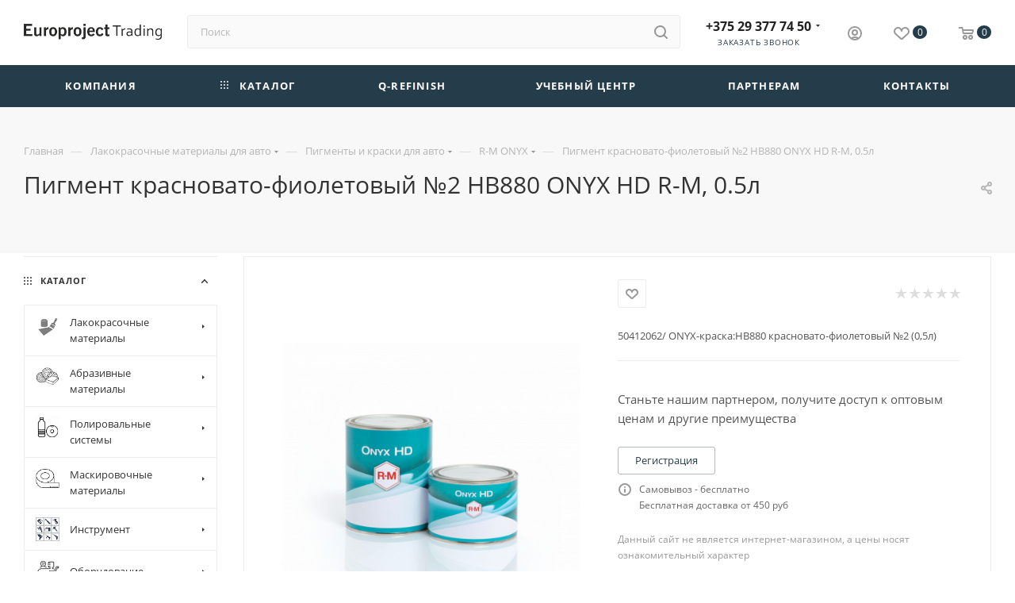

--- FILE ---
content_type: text/html; charset=UTF-8
request_url: https://e-trading.by/product/pigment-krasnovato-fioletovyy-2-hb880-onyx-hd-r-m-0-5l/
body_size: 54796
content:
<!DOCTYPE html>
<html xmlns="http://www.w3.org/1999/xhtml" xml:lang="ru" lang="ru"  >
<head><link rel="canonical" href="https://e-trading.by/product/pigment-krasnovato-fioletovyy-2-hb880-onyx-hd-r-m-0-5l/" />
	<title>Купить пигмент красновато-фиолетовый №2 hb880 onyx hd r-m, 0.5л| Европроект Tрейдинг</title>
	<meta name="viewport" content="initial-scale=1.0, width=device-width, maximum-scale=1" />
	<meta name="HandheldFriendly" content="true" />
	<meta name="yes" content="yes" />
	<meta name="apple-mobile-web-app-status-bar-style" content="black" />
	<meta name="SKYPE_TOOLBAR" content="SKYPE_TOOLBAR_PARSER_COMPATIBLE" />
	<meta http-equiv="Content-Type" content="text/html; charset=UTF-8" />
<meta name="description" content="Вы можете заказать пигмент красновато-фиолетовый №2 hb880 onyx hd r-m, 0.5л по выгодным ценам ТУТ! ☎ +375 29 377 74 50 ✔Доставка по РБ! ✔Без посредников." />
<link href="/bitrix/css/aspro.max/notice.min.css?16605612522876"  rel="stylesheet" />
<link href="/bitrix/js/ui/design-tokens/dist/ui.design-tokens.min.css?170784809322911"  rel="stylesheet" />
<link href="/bitrix/js/ui/fonts/opensans/ui.font.opensans.min.css?16637923752320"  rel="stylesheet" />
<link href="/bitrix/js/main/popup/dist/main.popup.bundle.min.css?168928078526598"  rel="stylesheet" />
<link href="/bitrix/cache/css/s1/aspro_max/page_03b81d9ac4fef335736ec1bd8ca9be3b/page_03b81d9ac4fef335736ec1bd8ca9be3b_v1.css?175707253391320"  rel="stylesheet" />
<link href="/bitrix/cache/css/s1/aspro_max/default_15399b7f13e211ce3d01257582ea16d7/default_15399b7f13e211ce3d01257582ea16d7_v1.css?1757072533643"  rel="stylesheet" />
<link href="/bitrix/cache/css/s1/aspro_max/template_7073c8228eb4960da4ff8b69c5fb9cbc/template_7073c8228eb4960da4ff8b69c5fb9cbc_v1.css?17661328191764027"  data-template-style="true" rel="stylesheet" />
<script>if(!window.BX)window.BX={};if(!window.BX.message)window.BX.message=function(mess){if(typeof mess==='object'){for(let i in mess) {BX.message[i]=mess[i];} return true;}};</script>
<script>(window.BX||top.BX).message({'JS_CORE_LOADING':'Загрузка...','JS_CORE_NO_DATA':'- Нет данных -','JS_CORE_WINDOW_CLOSE':'Закрыть','JS_CORE_WINDOW_EXPAND':'Развернуть','JS_CORE_WINDOW_NARROW':'Свернуть в окно','JS_CORE_WINDOW_SAVE':'Сохранить','JS_CORE_WINDOW_CANCEL':'Отменить','JS_CORE_WINDOW_CONTINUE':'Продолжить','JS_CORE_H':'ч','JS_CORE_M':'м','JS_CORE_S':'с','JSADM_AI_HIDE_EXTRA':'Скрыть лишние','JSADM_AI_ALL_NOTIF':'Показать все','JSADM_AUTH_REQ':'Требуется авторизация!','JS_CORE_WINDOW_AUTH':'Войти','JS_CORE_IMAGE_FULL':'Полный размер'});</script>
<script src="/bitrix/js/main/core/core.min.js?1707848005223197"></script>
<script>BX.Runtime.registerExtension({'name':'main.core','namespace':'BX','loaded':true});</script>
<script>BX.setJSList(['/bitrix/js/main/core/core_ajax.js','/bitrix/js/main/core/core_promise.js','/bitrix/js/main/polyfill/promise/js/promise.js','/bitrix/js/main/loadext/loadext.js','/bitrix/js/main/loadext/extension.js','/bitrix/js/main/polyfill/promise/js/promise.js','/bitrix/js/main/polyfill/find/js/find.js','/bitrix/js/main/polyfill/includes/js/includes.js','/bitrix/js/main/polyfill/matches/js/matches.js','/bitrix/js/ui/polyfill/closest/js/closest.js','/bitrix/js/main/polyfill/fill/main.polyfill.fill.js','/bitrix/js/main/polyfill/find/js/find.js','/bitrix/js/main/polyfill/matches/js/matches.js','/bitrix/js/main/polyfill/core/dist/polyfill.bundle.js','/bitrix/js/main/core/core.js','/bitrix/js/main/polyfill/intersectionobserver/js/intersectionobserver.js','/bitrix/js/main/lazyload/dist/lazyload.bundle.js','/bitrix/js/main/polyfill/core/dist/polyfill.bundle.js','/bitrix/js/main/parambag/dist/parambag.bundle.js']);
</script>
<script>BX.Runtime.registerExtension({'name':'ui.dexie','namespace':'BX.Dexie3','loaded':true});</script>
<script>BX.Runtime.registerExtension({'name':'ls','namespace':'window','loaded':true});</script>
<script>BX.Runtime.registerExtension({'name':'fx','namespace':'window','loaded':true});</script>
<script>BX.Runtime.registerExtension({'name':'fc','namespace':'window','loaded':true});</script>
<script>BX.Runtime.registerExtension({'name':'pull.protobuf','namespace':'BX','loaded':true});</script>
<script>BX.Runtime.registerExtension({'name':'rest.client','namespace':'window','loaded':true});</script>
<script>(window.BX||top.BX).message({'pull_server_enabled':'Y','pull_config_timestamp':'1634285900','pull_guest_mode':'N','pull_guest_user_id':'0'});(window.BX||top.BX).message({'PULL_OLD_REVISION':'Для продолжения корректной работы с сайтом необходимо перезагрузить страницу.'});</script>
<script>BX.Runtime.registerExtension({'name':'pull.client','namespace':'BX','loaded':true});</script>
<script>BX.Runtime.registerExtension({'name':'pull','namespace':'window','loaded':true});</script>
<script>BX.Runtime.registerExtension({'name':'aspro_bootstrap','namespace':'window','loaded':true});</script>
<script>(window.BX||top.BX).message({'NOTICE_ADDED2CART':'В корзине','NOTICE_CLOSE':'Закрыть','NOTICE_MORE':'и ещё #COUNT# #PRODUCTS#','NOTICE_PRODUCT0':'товаров','NOTICE_PRODUCT1':'товар','NOTICE_PRODUCT2':'товара','NOTICE_ADDED2DELAY':'В отложенных','NOTICE_ADDED2COMPARE':'В сравнении'});</script>
<script>BX.Runtime.registerExtension({'name':'aspro_notice','namespace':'window','loaded':true});</script>
<script>(window.BX||top.BX).message({'CT_BST_SEARCH_BUTTON2':'Найти','SEARCH_IN_SITE_FULL':'По всему сайту','SEARCH_IN_SITE':'Везде','SEARCH_IN_CATALOG_FULL':'По каталогу','SEARCH_IN_CATALOG':'Каталог'});</script>
<script>BX.Runtime.registerExtension({'name':'aspro_searchtitle','namespace':'window','loaded':true});</script>
<script>BX.Runtime.registerExtension({'name':'aspro_line_block','namespace':'window','loaded':true});</script>
<script>BX.Runtime.registerExtension({'name':'aspro_mega_menu','namespace':'window','loaded':true});</script>
<script>BX.Runtime.registerExtension({'name':'ui.design-tokens','namespace':'window','loaded':true});</script>
<script>BX.Runtime.registerExtension({'name':'ui.fonts.opensans','namespace':'window','loaded':true});</script>
<script>BX.Runtime.registerExtension({'name':'main.popup','namespace':'BX.Main','loaded':true});</script>
<script>BX.Runtime.registerExtension({'name':'popup','namespace':'window','loaded':true});</script>
<script>BX.Runtime.registerExtension({'name':'currency.currency-core','namespace':'BX.Currency','loaded':true});</script>
<script>BX.Runtime.registerExtension({'name':'currency','namespace':'window','loaded':true});</script>
<script>BX.Runtime.registerExtension({'name':'aspro_fancybox','namespace':'window','loaded':true});</script>
<script>BX.Runtime.registerExtension({'name':'aspro_owl_carousel','namespace':'window','loaded':true});</script>
<script>(window.BX||top.BX).message({'LANGUAGE_ID':'ru','FORMAT_DATE':'DD.MM.YYYY','FORMAT_DATETIME':'DD.MM.YYYY HH:MI:SS','COOKIE_PREFIX':'BITRIX_SM','SERVER_TZ_OFFSET':'10800','UTF_MODE':'Y','SITE_ID':'s1','SITE_DIR':'/','USER_ID':'','SERVER_TIME':'1768879184','USER_TZ_OFFSET':'0','USER_TZ_AUTO':'Y','bitrix_sessid':'fb18da0d07872c31111db1162d55e809'});</script>

<script  src="/bitrix/cache/js/s1/aspro_max/kernel_main/kernel_main_v1.js?1759005083192339"></script>
<script src="/bitrix/js/ui/dexie/dist/dexie3.bundle.min.js?170058551088274"></script>
<script src="/bitrix/js/main/core/core_ls.min.js?16363758957365"></script>
<script src="/bitrix/js/main/core/core_frame_cache.min.js?170784800211210"></script>
<script src="/bitrix/js/pull/protobuf/protobuf.min.js?163637589376433"></script>
<script src="/bitrix/js/pull/protobuf/model.min.js?163637589314190"></script>
<script src="/bitrix/js/rest/client/rest.client.min.js?16363758919240"></script>
<script src="/bitrix/js/pull/client/pull.client.min.js?170784805949554"></script>
<script src="/bitrix/js/main/ajax.min.js?163637589422194"></script>
<script src="/bitrix/js/aspro.max/notice.min.js?166309212314243"></script>
<script src="/bitrix/js/main/popup/dist/main.popup.bundle.min.js?170784800265824"></script>
<script src="/bitrix/js/main/cphttprequest.js?16363758966104"></script>
<script src="/bitrix/js/currency/currency-core/dist/currency-core.bundle.min.js?16854818583755"></script>
<script src="/bitrix/js/currency/core_currency.min.js?1636375893833"></script>
<script>BX.setJSList(['/bitrix/js/main/core/core_fx.js','/bitrix/js/main/pageobject/pageobject.js','/bitrix/js/main/core/core_window.js','/bitrix/js/main/session.js','/bitrix/js/main/date/main.date.js','/bitrix/js/main/core/core_date.js','/bitrix/js/main/utils.js','/bitrix/js/main/dd.js','/bitrix/js/main/core/core_uf.js','/bitrix/js/main/core/core_dd.js','/bitrix/js/main/core/core_tooltip.js','/bitrix/templates/aspro_max/components/bitrix/catalog/main_custom/script.js','/bitrix/templates/aspro_max/components/bitrix/catalog.element/custom/script.js','/bitrix/templates/aspro_max/components/bitrix/sale.gift.product/main/script.js','/bitrix/templates/aspro_max/components/bitrix/catalog.bigdata.products/main/script.js','/bitrix/templates/aspro_max/js/jquery.history.js','/bitrix/templates/aspro_max/components/bitrix/menu/left_front_catalog/script.js','/bitrix/templates/aspro_max/components/bitrix/news.list/banners/script.js','/bitrix/templates/aspro_max/js/jquery.fancybox.min.js','/bitrix/templates/aspro_max/vendor/js/carousel/owl/owl.carousel.min.js','/bitrix/templates/aspro_max/js/jquery.mCustomScrollbar.min.js','/bitrix/templates/aspro_max/vendor/js/bootstrap.js','/bitrix/templates/aspro_max/js/jquery.actual.min.js','/bitrix/templates/aspro_max/vendor/js/ripple.js','/bitrix/templates/aspro_max/js/browser.js','/bitrix/templates/aspro_max/js/jquery.uniform.min.js','/bitrix/templates/aspro_max/vendor/js/sticky-sidebar.js','/bitrix/templates/aspro_max/js/jquery.validate.min.js','/bitrix/templates/aspro_max/js/jquery.alphanumeric.js','/bitrix/templates/aspro_max/js/jquery.cookie.js','/bitrix/templates/aspro_max/js/mobile.js','/bitrix/templates/aspro_max/js/main.js','/bitrix/templates/aspro_max/js/blocks/blocks.js','/bitrix/components/bitrix/search.title/script.js','/bitrix/templates/aspro_max/components/bitrix/search.title/mega_menu/script.js','/bitrix/templates/aspro_max/js/searchtitle.js','/bitrix/templates/aspro_max/components/bitrix/menu/menu_in_burger/script.js','/bitrix/templates/aspro_max/components/bitrix/search.title/corp/script.js','/bitrix/templates/aspro_max/components/bitrix/menu/top/script.js','/bitrix/templates/aspro_max/js/mega_menu.js','/bitrix/templates/aspro_max/components/bitrix/menu/bottom/script.js','/bitrix/components/aspro/marketing.popup.max/templates/.default/script.js','/bitrix/templates/aspro_max/components/bitrix/search.title/fixed/script.js','/bitrix/templates/aspro_max/js/custom.js','/bitrix/templates/aspro_max/components/bitrix/subscribe.edit/footer/script.js']);</script>
<script>BX.setCSSList(['/bitrix/templates/aspro_max/components/bitrix/catalog/main_custom/style.css','/bitrix/templates/aspro_max/css/left_block_main_page.css','/bitrix/templates/aspro_max/components/bitrix/menu/left_front_catalog/style.css','/bitrix/templates/aspro_max/css/jquery.fancybox.min.css','/bitrix/templates/aspro_max/vendor/css/carousel/owl/owl.carousel.min.css','/bitrix/templates/aspro_max/vendor/css/carousel/owl/owl.theme.default.min.css','/bitrix/templates/aspro_max/css/fonts/open-sans/css/open-sans.min.css','/bitrix/templates/aspro_max/css/blocks/dark-light-theme.css','/bitrix/templates/aspro_max/css/colored.css','/bitrix/templates/aspro_max/vendor/css/bootstrap.css','/bitrix/templates/aspro_max/css/styles.css','/bitrix/templates/aspro_max/css/blocks/blocks.css','/bitrix/templates/aspro_max/css/blocks/common.blocks/counter-state/counter-state.css','/bitrix/templates/aspro_max/css/menu.css','/bitrix/templates/aspro_max/css/catalog.css','/bitrix/templates/aspro_max/vendor/css/ripple.css','/bitrix/templates/aspro_max/css/stores.css','/bitrix/templates/aspro_max/css/yandex_map.css','/bitrix/templates/aspro_max/css/header_fixed.css','/bitrix/templates/aspro_max/ajax/ajax.css','/bitrix/templates/aspro_max/css/all.min.css','/bitrix/templates/aspro_max/css/searchtitle.css','/bitrix/templates/aspro_max/css/blocks/line-block.min.css','/bitrix/templates/aspro_max/components/bitrix/menu/top/style.css','/bitrix/templates/aspro_max/css/mega_menu.css','/bitrix/templates/aspro_max/components/bitrix/breadcrumb/main/style.css','/bitrix/templates/aspro_max/css/footer.css','/bitrix/components/aspro/marketing.popup.max/templates/.default/style.css','/bitrix/templates/aspro_max/styles.css','/bitrix/templates/aspro_max/template_styles.css','/bitrix/templates/aspro_max/css/header.css','/bitrix/templates/aspro_max/css/media.css','/bitrix/templates/aspro_max/css/h1-medium.css','/bitrix/templates/aspro_max/css/lower-buttons.css','/bitrix/templates/aspro_max/themes/custom_s1/theme.css','/bitrix/templates/aspro_max/css/widths/width-3.css','/bitrix/templates/aspro_max/css/fonts/font-1.css','/bitrix/templates/aspro_max/css/custom.css','/bitrix/templates/aspro_max/components/bitrix/iblock.vote/element_rating/style.css']);</script>
<script data-skip-moving='true'>window['asproRecaptcha'] = {params: {'recaptchaColor':'light','recaptchaLogoShow':'y','recaptchaSize':'normal','recaptchaBadge':'bottomright','recaptchaLang':'ru'},key: '6LcjdjAsAAAAABeE87RgRusKa93F-Rwvc94vKgic',ver: '2'};</script>
<script data-skip-moving='true'>!function(c,t,n,p){function s(e){var a=t.getElementById(e);if(a&&!(a.className.indexOf("g-recaptcha")<0)&&c.grecaptcha)if("3"==c[p].ver)a.innerHTML='<textarea class="g-recaptcha-response" style="display:none;resize:0;" name="g-recaptcha-response"></textarea>',grecaptcha.ready(function(){grecaptcha.execute(c[p].key,{action:"maxscore"}).then(function(e){a.innerHTML='<textarea class="g-recaptcha-response" style="display:none;resize:0;" name="g-recaptcha-response">'+e+"</textarea>"})});else{if(a.children.length)return;var r=grecaptcha.render(e,{sitekey:c[p].key+"",theme:c[p].params.recaptchaColor+"",size:c[p].params.recaptchaSize+"",callback:"onCaptchaVerify"+c[p].params.recaptchaSize,badge:c[p].params.recaptchaBadge});$(a).attr("data-widgetid",r)}}c.onLoadRenderRecaptcha=function(){var e=[];for(var a in c[n].args)if(c[n].args.hasOwnProperty(a)){var r=c[n].args[a][0];-1==e.indexOf(r)&&(e.push(r),s(r))}c[n]=function(e){s(e)}},c[n]=c[n]||function(){var e,a,r;c[n].args=c[n].args||[],c[n].args.push(arguments),a="recaptchaApiLoader",(e=t).getElementById(a)||((r=e.createElement("script")).id=a,r.src="//www.google.com/recaptcha/api.js?hl="+c[p].params.recaptchaLang+"&onload=onLoadRenderRecaptcha&render="+("3"==c[p].ver?c[p].key:"explicit"),e.head.appendChild(r))}}(window,document,"renderRecaptchaById","asproRecaptcha");</script>
<script data-skip-moving='true'>!function(){function d(a){for(var e=a;e;)if("form"===(e=e.parentNode).nodeName.toLowerCase())return e;return null}function i(a){var e=[],t=null,n=!1;void 0!==a&&(n=null!==a),t=n?a.getElementsByTagName("input"):document.getElementsByName("captcha_word");for(var r=0;r<t.length;r++)"captcha_word"===t[r].name&&e.push(t[r]);return e}function l(a){for(var e=[],t=a.getElementsByTagName("img"),n=0;n<t.length;n++)!/\/bitrix\/tools\/captcha.php\?(captcha_code|captcha_sid)=[^>]*?/i.test(t[n].src)&&"captcha"!==t[n].id||e.push(t[n]);return e}function h(a){var e="recaptcha-dynamic-"+(new Date).getTime();if(null!==document.getElementById(e)){for(var t=null;t=Math.floor(65535*Math.random()),null!==document.getElementById(e+t););e+=t}var n=document.createElement("div");n.id=e,n.className="g-recaptcha",n.attributes["data-sitekey"]=window.asproRecaptcha.key,a.parentNode&&(a.parentNode.className+=" recaptcha_text",a.parentNode.replaceChild(n,a)),"3"==window.asproRecaptcha.ver&&(a.closest(".captcha-row").style.display="none"),renderRecaptchaById(e)}function a(){for(var a,e,t,n,r=function(){var a=i(null);if(0===a.length)return[];for(var e=[],t=0;t<a.length;t++){var n=d(a[t]);null!==n&&e.push(n)}return e}(),c=0;c<r.length;c++){var o=r[c],p=i(o);if(0!==p.length){var s=l(o);if(0!==s.length){for(a=0;a<p.length;a++)h(p[a]);for(a=0;a<s.length;a++)t=s[a],n="[data-uri]",t.attributes.src=n,t.style.display="none","src"in t&&(t.parentNode&&-1===t.parentNode.className.indexOf("recaptcha_tmp_img")&&(t.parentNode.className+=" recaptcha_tmp_img"),t.src=n);e=o,"function"==typeof $&&$(e).find(".captcha-row label > span").length&&$(e).find(".captcha-row label > span").html(BX.message("RECAPTCHA_TEXT")+' <span class="star">*</span>')}}}}document.addEventListener?document.addEventListener("DOMNodeInserted",function(){try{return(function(){if("undefined"!=typeof renderRecaptchaById)for(var a=document.getElementsByClassName("g-recaptcha"),e=0;e<a.length;e++){var t=a[e];if(0===t.innerHTML.length){var n=t.id;if("string"==typeof n&&0!==n.length){if("3"==window.asproRecaptcha.ver)t.closest(".captcha-row").style.display="none";else if("function"==typeof $){var r=$(t).closest(".captcha-row");r.length&&(r.addClass(window.asproRecaptcha.params.recaptchaSize+" logo_captcha_"+window.asproRecaptcha.params.recaptchaLogoShow+" "+window.asproRecaptcha.params.recaptchaBadge),r.find(".captcha_image").addClass("recaptcha_tmp_img"),r.find(".captcha_input").addClass("recaptcha_text"),"invisible"!==window.asproRecaptcha.params.recaptchaSize&&(r.find("input.recaptcha").length||$('<input type="text" class="recaptcha" value="" />').appendTo(r)))}renderRecaptchaById(n)}}}}(),window.renderRecaptchaById&&window.asproRecaptcha&&window.asproRecaptcha.key)?(a(),!0):(console.error("Bad captcha keys or module error"),!0)}catch(a){return console.error(a),!0}},!1):console.warn("Your browser does not support dynamic ReCaptcha replacement")}();</script>
<script>
					(function () {
						"use strict";
						var counter = function ()
						{
							var cookie = (function (name) {
								var parts = ("; " + document.cookie).split("; " + name + "=");
								if (parts.length == 2) {
									try {return JSON.parse(decodeURIComponent(parts.pop().split(";").shift()));}
									catch (e) {}
								}
							})("BITRIX_CONVERSION_CONTEXT_s1");
							if (cookie && cookie.EXPIRE >= BX.message("SERVER_TIME"))
								return;
							var request = new XMLHttpRequest();
							request.open("POST", "/bitrix/tools/conversion/ajax_counter.php", true);
							request.setRequestHeader("Content-type", "application/x-www-form-urlencoded");
							request.send(
								"SITE_ID="+encodeURIComponent("s1")+
								"&sessid="+encodeURIComponent(BX.bitrix_sessid())+
								"&HTTP_REFERER="+encodeURIComponent(document.referrer)
							);
						};
						if (window.frameRequestStart === true)
							BX.addCustomEvent("onFrameDataReceived", counter);
						else
							BX.ready(counter);
					})();
				</script>
<script>BX.message({'PORTAL_WIZARD_NAME':'Аспро: Максимум - интернет-магазин','PORTAL_WIZARD_DESC':'Аспро: Максимум - интернет магазин с поддержкой современных технологий: BigData, композитный сайт, фасетный поиск, адаптивная верстка','ASPRO_MAX_MOD_INST_OK':'Поздравляем, модуль «Аспро: Максимум - интернет-магазин» успешно установлен!<br />\nДля установки готового сайта, пожалуйста перейдите <a href=\'/bitrix/admin/wizard_list.php?lang=ru\'>в список мастеров<\/a> <br />и выберите пункт «Установить» в меню мастера aspro:max','ASPRO_MAX_MOD_UNINST_OK':'Удаление модуля успешно завершено','ASPRO_MAX_SCOM_INSTALL_NAME':'Аспро: Максимум - интернет-магазин','ASPRO_MAX_SCOM_INSTALL_DESCRIPTION':'Мастер создания интернет-магазина «Аспро: Максимум - интернет-магазин»','ASPRO_MAX_SCOM_INSTALL_TITLE':'Установка модуля \"Аспро: Максимум\"','ASPRO_MAX_SCOM_UNINSTALL_TITLE':'Удаление модуля \"Аспро: Максимум\"','ASPRO_MAX_SPER_PARTNER':'Аспро','ASPRO_MAX_PARTNER_URI':'http://www.aspro.ru','OPEN_WIZARDS_LIST':'Открыть список мастеров','ASPRO_MAX_INSTALL_SITE':'Установить готовый сайт','PHONE':'Телефон','FAST_VIEW':'Быстрый просмотр','TABLES_SIZE_TITLE':'Подбор размера','SOCIAL':'Социальные сети','DESCRIPTION':'Описание магазина','ITEMS':'Товары','LOGO':'Логотип','REGISTER_INCLUDE_AREA':'Текст о регистрации','AUTH_INCLUDE_AREA':'Текст об авторизации','FRONT_IMG':'Изображение компании','EMPTY_CART':'пуста','CATALOG_VIEW_MORE':'... Показать все','CATALOG_VIEW_LESS':'... Свернуть','JS_REQUIRED':'Заполните это поле','JS_FORMAT':'Неверный формат','JS_FILE_EXT':'Недопустимое расширение файла','JS_PASSWORD_COPY':'Пароли не совпадают','JS_PASSWORD_LENGTH':'Минимум 6 символов','JS_ERROR':'Неверно заполнено поле','JS_FILE_SIZE':'Максимальный размер 5мб','JS_FILE_BUTTON_NAME':'Выберите файл','JS_FILE_DEFAULT':'Прикрепите файл','JS_DATE':'Некорректная дата','JS_DATETIME':'Некорректная дата/время','JS_REQUIRED_LICENSES':'Согласитесь с условиями','JS_REQUIRED_OFFER':'Согласитесь с условиями','LICENSE_PROP':'Согласие на обработку персональных данных','LOGIN_LEN':'Введите минимум {0} символа','FANCY_CLOSE':'Закрыть','FANCY_NEXT':'Следующий','FANCY_PREV':'Предыдущий','TOP_AUTH_REGISTER':'Регистрация','CALLBACK':'Заказать звонок','ASK':'Задать вопрос','REVIEW':'Оставить отзыв','S_CALLBACK':'Заказать звонок','UNTIL_AKC':'До конца акции','TITLE_QUANTITY_BLOCK':'Остаток','TITLE_QUANTITY':'шт','TOTAL_SUMM_ITEM':'Общая стоимость ','SUBSCRIBE_SUCCESS':'Вы успешно подписались','RECAPTCHA_TEXT':'Подтвердите, что вы не робот','JS_RECAPTCHA_ERROR':'Пройдите проверку','COUNTDOWN_SEC':'сек','COUNTDOWN_MIN':'мин','COUNTDOWN_HOUR':'час','COUNTDOWN_DAY0':'дн','COUNTDOWN_DAY1':'дн','COUNTDOWN_DAY2':'дн','COUNTDOWN_WEAK0':'Недель','COUNTDOWN_WEAK1':'Неделя','COUNTDOWN_WEAK2':'Недели','COUNTDOWN_MONTH0':'Месяцев','COUNTDOWN_MONTH1':'Месяц','COUNTDOWN_MONTH2':'Месяца','COUNTDOWN_YEAR0':'Лет','COUNTDOWN_YEAR1':'Год','COUNTDOWN_YEAR2':'Года','COUNTDOWN_COMPACT_SEC':'с','COUNTDOWN_COMPACT_MIN':'м','COUNTDOWN_COMPACT_HOUR':'ч','COUNTDOWN_COMPACT_DAY':'д','COUNTDOWN_COMPACT_WEAK':'н','COUNTDOWN_COMPACT_MONTH':'м','COUNTDOWN_COMPACT_YEAR0':'л','COUNTDOWN_COMPACT_YEAR1':'г','CATALOG_PARTIAL_BASKET_PROPERTIES_ERROR':'Заполнены не все свойства у добавляемого товара','CATALOG_EMPTY_BASKET_PROPERTIES_ERROR':'Выберите свойства товара, добавляемые в корзину в параметрах компонента','CATALOG_ELEMENT_NOT_FOUND':'Элемент не найден','ERROR_ADD2BASKET':'Ошибка добавления товара в корзину','CATALOG_SUCCESSFUL_ADD_TO_BASKET':'Успешное добавление товара в корзину','ERROR_BASKET_TITLE':'Ошибка корзины','ERROR_BASKET_PROP_TITLE':'Выберите свойства, добавляемые в корзину','ERROR_BASKET_BUTTON':'Выбрать','BASKET_TOP':'Корзина в шапке','ERROR_ADD_DELAY_ITEM':'Ошибка отложенной корзины','VIEWED_TITLE':'Ранее вы смотрели','VIEWED_BEFORE':'Ранее вы смотрели','BEST_TITLE':'Лучшие предложения','CT_BST_SEARCH_BUTTON':'Поиск','CT_BST_SEARCH2_BUTTON':'Найти','BASKET_PRINT_BUTTON':'Распечатать','BASKET_CLEAR_ALL_BUTTON':'Очистить','BASKET_QUICK_ORDER_BUTTON':'Быстрый заказ','BASKET_CONTINUE_BUTTON':'Продолжить покупки','BASKET_ORDER_BUTTON':'Оформить заказ','SHARE_BUTTON':'Поделиться','BASKET_CHANGE_TITLE':'Ваш заказ','BASKET_CHANGE_LINK':'Изменить','MORE_INFO_SKU':'Купить','FROM':'от','BEFORE':'до','TITLE_BLOCK_VIEWED_NAME':'Ранее вы смотрели','T_BASKET':'Корзина','FILTER_EXPAND_VALUES':'Показать все','FILTER_HIDE_VALUES':'Свернуть','FULL_ORDER':'Полный заказ','CUSTOM_COLOR_CHOOSE':'Выбрать','CUSTOM_COLOR_CANCEL':'Отмена','S_MOBILE_MENU':'Меню','MAX_T_MENU_BACK':'Назад','MAX_T_MENU_CALLBACK':'Обратная связь','MAX_T_MENU_CONTACTS_TITLE':'Будьте на связи','SEARCH_TITLE':'Поиск','SOCIAL_TITLE':'Оставайтесь на связи','HEADER_SCHEDULE':'Время работы','SEO_TEXT':'SEO описание','COMPANY_IMG':'Картинка компании','COMPANY_TEXT':'Описание компании','CONFIG_SAVE_SUCCESS':'Настройки сохранены','CONFIG_SAVE_FAIL':'Ошибка сохранения настроек','ITEM_ECONOMY':'Экономия','ITEM_ARTICLE':'Артикул: ','JS_FORMAT_ORDER':'имеет неверный формат','JS_BASKET_COUNT_TITLE':'В корзине товаров на SUMM','POPUP_VIDEO':'Видео','POPUP_GIFT_TEXT':'Нашли что-то особенное? Намекните другу о подарке!','ORDER_FIO_LABEL':'Ф.И.О.','ORDER_PHONE_LABEL':'Телефон','ORDER_REGISTER_BUTTON':'Регистрация','PRICES_TYPE':'Варианты цен','FILTER_HELPER_VALUES':' знач.','SHOW_MORE_SCU_MAIN':'Еще #COUNT#','SHOW_MORE_SCU_1':'предложение','SHOW_MORE_SCU_2':'предложения','SHOW_MORE_SCU_3':'предложений','PARENT_ITEM_NOT_FOUND':'Не найден основной товар для услуги в корзине. Обновите страницу и попробуйте снова.','INVALID_NUMBER':'Неверный номер','INVALID_COUNTRY_CODE':'Неверный код страны','TOO_SHORT':'Номер слишком короткий','TOO_LONG':'Номер слишком длинный'})</script>
<link href="/bitrix/templates/aspro_max/css/critical.css?169391689033" data-skip-moving="true" rel="stylesheet">
<meta name="theme-color" content="#253d4a">
<style>:root{--theme-base-color: #253d4a;--theme-base-opacity-color: #253d4a1a;--theme-base-color-hue:201;--theme-base-color-saturation:33%;--theme-base-color-lightness:22%;}</style>
<style>html {--theme-page-width: 1348px;--theme-page-width-padding: 32px}</style>
<script src="/bitrix/templates/aspro_max/js/observer.js" async defer></script>
<script data-skip-moving="true">window.lazySizesConfig = window.lazySizesConfig || {};lazySizesConfig.loadMode = 1;lazySizesConfig.expand = 200;lazySizesConfig.expFactor = 1;lazySizesConfig.hFac = 0.1;window.lazySizesConfig.lazyClass = "lazy";</script>
<script src="/bitrix/templates/aspro_max/js/lazysizes.min.js" data-skip-moving="true" defer></script>
<script src="/bitrix/templates/aspro_max/js/ls.unveilhooks.min.js" data-skip-moving="true" defer></script>
<link href="/bitrix/templates/aspro_max/css/print.min.css?169391688921755" data-template-style="true" rel="stylesheet" media="print">
					<script data-skip-moving="true" src="/bitrix/js/main/jquery/jquery-2.2.4.min.js"></script>
					<script data-skip-moving="true" src="/bitrix/templates/aspro_max/js/speed.min.js?=1693916890"></script>
<link rel="shortcut icon" href="/favicon.png" type="image/png" />
<link rel="apple-touch-icon" sizes="180x180" href="/upload/CMax/99d/82z02lzi4f35phw2ox2e9mmmz3blvawp.png" />
<link rel="alternate" media="only screen and (max-width: 640px)" href="https://e-trading.by/product/pigment-krasnovato-fioletovyy-2-hb880-onyx-hd-r-m-0-5l/"/>
<script>var ajaxMessages = {wait:"Загрузка..."}</script>
<meta property="og:description" content="50412062/ ONYX-краска:НВ880 красновато-фиолетовый №2 (0,5л)" />
<meta property="og:image" content="https://e-trading.by:443/upload/iblock/d4b/48927m2bs7k9x6x31uvtm2beef3eoytq.png" />
<link rel="image_src" href="https://e-trading.by:443/upload/iblock/d4b/48927m2bs7k9x6x31uvtm2beef3eoytq.png"  />
<meta property="og:title" content="Купить пигмент красновато-фиолетовый №2 hb880 onyx hd r-m, 0.5л| Европроект Tрейдинг" />
<meta property="og:type" content="website" />
<meta property="og:url" content="https://e-trading.by:443/product/pigment-krasnovato-fioletovyy-2-hb880-onyx-hd-r-m-0-5l/" />
<script src="/bitrix/templates/aspro_max/js/fetch/bottom_panel.js" data-skip-moving="true" defer=""></script>

<script  src="/bitrix/cache/js/s1/aspro_max/template_eca0c398a3200ca1ead25f3bab18712d/template_eca0c398a3200ca1ead25f3bab18712d_v1.js?1757072533415387"></script>
<script  src="/bitrix/cache/js/s1/aspro_max/page_52288b8c23417ffde91c0a0d5622edd8/page_52288b8c23417ffde91c0a0d5622edd8_v1.js?1757072533301715"></script>
<script  src="/bitrix/cache/js/s1/aspro_max/default_e82663cdd50bdcc7eb73af9fa776139c/default_e82663cdd50bdcc7eb73af9fa776139c_v1.js?1757072517475"></script>
    			<!-- Yandex.Metrika counter -->
<script >
    (function(m,e,t,r,i,k,a){m[i]=m[i]||function(){(m[i].a=m[i].a||[]).push(arguments)};
        m[i].l=1*new Date();k=e.createElement(t),a=e.getElementsByTagName(t)[0],k.async=1,k.src=r,a.parentNode.insertBefore(k,a)})
    (window, document, "script", "https://mc.yandex.ru/metrika/tag.js", "ym");
    ym(88115765, "init", {
        clickmap:true,
        trackLinks:true,
        accurateTrackBounce:true,
        webvisor:true
    });
</script>
<noscript><div><img data-lazyload class="lazy" src="[data-uri]" data-src="https://mc.yandex.ru/watch/88115765" style="position:absolute; left:-9999px;" alt="" /></div></noscript>
<!-- /Yandex.Metrika counter -->
<!-- Global site tag (gtag.js) - Google Analytics -->
<script async src="https://www.googletagmanager.com/gtag/js?id=G-8NEQFN03KN"></script>
<script>
    window.dataLayer = window.dataLayer || [];
    function gtag(){dataLayer.push(arguments);}
    gtag('js', new Date());
    gtag('config', 'G-8NEQFN03KN');
</script>
<script src="/bitrix/templates/aspro_max/js/inputmask/jquery.inputmask.js"></script> </head>
<body class=" site_s1  fill_bg_n catalog-delayed-btn-Y theme-light" id="main" data-site="/">
		
	<div id="panel"></div>
	
				<!--'start_frame_cache_basketitems-component-block'-->												<div id="ajax_basket"></div>
					<!--'end_frame_cache_basketitems-component-block'-->								<div class="cd-modal-bg"></div>
		<script data-skip-moving="true">var solutionName = 'arMaxOptions';</script>
		<script src="/bitrix/templates/aspro_max/js/setTheme.php?site_id=s1&site_dir=/" data-skip-moving="true"></script>
		<script>window.onload=function(){window.basketJSParams = window.basketJSParams || [];}
		BX.message({'MIN_ORDER_PRICE_TEXT':'<b>Минимальная сумма заказа #PRICE#<\/b><br/>Пожалуйста, добавьте еще товаров в корзину','LICENSES_TEXT':'Даю согласие на обработку моих персональных данных с соответствии с <a href=\"/include/licenses_detail.php\" target=\"_blank\">Политикой обработки персональных данных<\/a>. Подтверждаю, что с Политикой обработки персональных данныхознакомлен(а).'});
		arAsproOptions.PAGES.FRONT_PAGE = window[solutionName].PAGES.FRONT_PAGE = "";arAsproOptions.PAGES.BASKET_PAGE = window[solutionName].PAGES.BASKET_PAGE = "";arAsproOptions.PAGES.ORDER_PAGE = window[solutionName].PAGES.ORDER_PAGE = "";arAsproOptions.PAGES.PERSONAL_PAGE = window[solutionName].PAGES.PERSONAL_PAGE = "";arAsproOptions.PAGES.CATALOG_PAGE = window[solutionName].PAGES.CATALOG_PAGE = "";</script>
		<div class="wrapper1  header_bgcolored long_header colored_header with_left_block  basket_normal basket_fill_WHITE side_LEFT block_side_NORMAL catalog_icons_Y banner_auto with_fast_view mheader-v2 header-v2 header-font-lower_N regions_N title_position_LEFT footer-v3 front-vindex1 mfixed_Y mfixed_view_always title-v2 lazy_Y with_phones compact-catalog dark-hover-overlay normal-catalog-img landing-normal big-banners-mobile-normal bottom-icons-panel-N compact-breadcrumbs-N catalog-delayed-btn-Y  ">

<div class="mega_fixed_menu scrollblock">
	<div class="maxwidth-theme">
		<svg class="svg svg-close" width="14" height="14" viewBox="0 0 14 14">
		  <path data-name="Rounded Rectangle 568 copy 16" d="M1009.4,953l5.32,5.315a0.987,0.987,0,0,1,0,1.4,1,1,0,0,1-1.41,0L1008,954.4l-5.32,5.315a0.991,0.991,0,0,1-1.4-1.4L1006.6,953l-5.32-5.315a0.991,0.991,0,0,1,1.4-1.4l5.32,5.315,5.31-5.315a1,1,0,0,1,1.41,0,0.987,0.987,0,0,1,0,1.4Z" transform="translate(-1001 -946)"></path>
		</svg>
		<i class="svg svg-close mask arrow"></i>
		<div class="row">
			<div class="col-md-9">
				<div class="left_menu_block">
					<div class="logo_block flexbox flexbox--row align-items-normal">
						<div class="logo">
							<a href="/"><img src="/upload/CMax/1ee/d8wj4y8iog90e3vnv4ff67h0natwlugv.png" alt="Европроект трейдинг ООО" title="Европроект трейдинг ООО" data-src="" /></a>						</div>
						<div class="top-description addr">
							Всегда на шаг впереди!						</div>
					</div>
					<div class="search_block">
						<div class="search_wrap">
							<div class="search-block">
									<div class="search-wrapper">
		<div id="title-search_mega_menu">
			<form action="/catalog/" class="search">
				<div class="search-input-div">
					<input class="search-input" id="title-search-input_mega_menu" type="text" name="q" value="" placeholder="Поиск" size="20" maxlength="50" autocomplete="off" />
				</div>
				<div class="search-button-div">
					<button class="btn btn-search" type="submit" name="s" value="Найти"><i class="svg search2  inline " aria-hidden="true"><svg width="17" height="17" ><use xlink:href="/bitrix/templates/aspro_max/images/svg/header_icons_srite.svg#search"></use></svg></i></button>
					
					<span class="close-block inline-search-hide"><span class="svg svg-close close-icons"></span></span>
				</div>
			</form>
		</div>
	</div>
<script>
	var jsControl = new JCTitleSearch3({
		//'WAIT_IMAGE': '/bitrix/themes/.default/images/wait.gif',
		'AJAX_PAGE' : '/product/pigment-krasnovato-fioletovyy-2-hb880-onyx-hd-r-m-0-5l/',
		'CONTAINER_ID': 'title-search_mega_menu',
		'INPUT_ID': 'title-search-input_mega_menu',
		'INPUT_ID_TMP': 'title-search-input_mega_menu',
		'MIN_QUERY_LEN': 2
	});
</script>							</div>
						</div>
					</div>
										<!-- noindex -->

	<div class="burger_menu_wrapper">
		
			<div class="top_link_wrapper">
				<div class="menu-item dropdown catalog wide_menu  ">
					<div class="wrap">
						<a class="dropdown-toggle" href="/catalog/">
							<div class="link-title color-theme-hover">
																	<i class="svg inline  svg-inline-icon_catalog" aria-hidden="true" ><svg xmlns="http://www.w3.org/2000/svg" width="10" height="10" viewBox="0 0 10 10"><path  data-name="Rounded Rectangle 969 copy 7" class="cls-1" d="M644,76a1,1,0,1,1-1,1A1,1,0,0,1,644,76Zm4,0a1,1,0,1,1-1,1A1,1,0,0,1,648,76Zm4,0a1,1,0,1,1-1,1A1,1,0,0,1,652,76Zm-8,4a1,1,0,1,1-1,1A1,1,0,0,1,644,80Zm4,0a1,1,0,1,1-1,1A1,1,0,0,1,648,80Zm4,0a1,1,0,1,1-1,1A1,1,0,0,1,652,80Zm-8,4a1,1,0,1,1-1,1A1,1,0,0,1,644,84Zm4,0a1,1,0,1,1-1,1A1,1,0,0,1,648,84Zm4,0a1,1,0,1,1-1,1A1,1,0,0,1,652,84Z" transform="translate(-643 -76)"/></svg></i>																Каталог							</div>
						</a>
													<span class="tail"></span>
							<div class="burger-dropdown-menu row">
								<div class="menu-wrapper" >
									
																														<div class="col-md-4 dropdown-submenu  has_img">
																						<a href="/catalog/lakokrasochnye-materialy/" class="color-theme-hover" title="Лакокрасочные материалы">
												<span class="name option-font-bold">Лакокрасочные материалы</span>
											</a>
																								<div class="burger-dropdown-menu toggle_menu">
																																									<div class="menu-item   ">
															<a href="/catalog/grunty/" title="Грунты">
																<span class="name color-theme-hover">Грунты</span>
															</a>
																													</div>
																																									<div class="menu-item   ">
															<a href="/catalog/dobavki-spets-materialy/" title="Добавки, спец.материалы">
																<span class="name color-theme-hover">Добавки, спец.материалы</span>
															</a>
																													</div>
																																									<div class="menu-item   ">
															<a href="/catalog/komplekty/" title="Комплекты">
																<span class="name color-theme-hover">Комплекты</span>
															</a>
																													</div>
																																									<div class="menu-item   ">
															<a href="/catalog/kraska-v-aerozole/" title="Краска в аэрозоле">
																<span class="name color-theme-hover">Краска в аэрозоле</span>
															</a>
																													</div>
																																									<div class="menu-item collapsed  ">
															<a href="/catalog/laki/" title="Лаки">
																<span class="name color-theme-hover">Лаки</span>
															</a>
																													</div>
																																									<div class="menu-item collapsed  ">
															<a href="/catalog/obezzhirivateli/" title="Обезжириватели">
																<span class="name color-theme-hover">Обезжириватели</span>
															</a>
																													</div>
																																									<div class="menu-item collapsed  ">
															<a href="/catalog/otverditeli/" title="Отвердители">
																<span class="name color-theme-hover">Отвердители</span>
															</a>
																													</div>
																																									<div class="menu-item collapsed  ">
															<a href="/catalog/ochistiteli/" title="Очистители">
																<span class="name color-theme-hover">Очистители</span>
															</a>
																													</div>
																																									<div class="menu-item collapsed dropdown-submenu ">
															<a href="/catalog/pigmenty/" title="Пигменты">
																<span class="name color-theme-hover">Пигменты</span>
															</a>
																															<div class="burger-dropdown-menu with_padding">
																																			<div class="menu-item ">
																			<a href="/catalog/baslac-30-seriya/" title="Baslac 30 Серия">
																				<span class="name color-theme-hover">Baslac 30 Серия</span>
																			</a>
																		</div>
																																			<div class="menu-item ">
																			<a href="/catalog/baslac-35-seriya/" title="Baslac 35 Серия">
																				<span class="name color-theme-hover">Baslac 35 Серия</span>
																			</a>
																		</div>
																																			<div class="menu-item ">
																			<a href="/catalog/baslac-49-seriya/" title="Baslac 49 Серия">
																				<span class="name color-theme-hover">Baslac 49 Серия</span>
																			</a>
																		</div>
																																			<div class="menu-item ">
																			<a href="/catalog/onetech/" title="OneTech">
																				<span class="name color-theme-hover">OneTech</span>
																			</a>
																		</div>
																																			<div class="menu-item ">
																			<a href="/catalog/r-m-cb-scb/" title="R-M CB,SCB">
																				<span class="name color-theme-hover">R-M CB,SCB</span>
																			</a>
																		</div>
																																			<div class="menu-item ">
																			<a href="/catalog/r-m-diamont/" title="R-M Diamont">
																				<span class="name color-theme-hover">R-M Diamont</span>
																			</a>
																		</div>
																																			<div class="menu-item ">
																			<a href="/catalog/r-m-onyx/" title="R-M ONYX">
																				<span class="name color-theme-hover">R-M ONYX</span>
																			</a>
																		</div>
																																			<div class="menu-item ">
																			<a href="/catalog/r-m-uno/" title="R-M UNO">
																				<span class="name color-theme-hover">R-M UNO</span>
																			</a>
																		</div>
																																			<div class="menu-item ">
																			<a href="/catalog/pigmenty_1/" title="Пигменты">
																				<span class="name color-theme-hover">Пигменты</span>
																			</a>
																		</div>
																																	</div>
																													</div>
																																									<div class="menu-item collapsed dropdown-submenu ">
															<a href="/catalog/razbaviteli-rastvoriteli/" title="Разбавители (Растворители)">
																<span class="name color-theme-hover">Разбавители (Растворители)</span>
															</a>
																															<div class="burger-dropdown-menu with_padding">
																																			<div class="menu-item ">
																			<a href="/catalog/dlya-ochistki-oborudovaniya/" title="Для очистки оборудования">
																				<span class="name color-theme-hover">Для очистки оборудования</span>
																			</a>
																		</div>
																																			<div class="menu-item ">
																			<a href="/catalog/razbaviteli/" title="Разбавители">
																				<span class="name color-theme-hover">Разбавители</span>
																			</a>
																		</div>
																																			<div class="menu-item ">
																			<a href="/catalog/rastvoriteli/" title="Растворители">
																				<span class="name color-theme-hover">Растворители</span>
																			</a>
																		</div>
																																	</div>
																													</div>
																																									<div class="menu-item collapsed  ">
															<a href="/catalog/shpatlevki/" title="Шпатлевки">
																<span class="name color-theme-hover">Шпатлевки</span>
															</a>
																													</div>
																									</div>
																					</div>
									
																														<div class="col-md-4 dropdown-submenu  has_img">
																						<a href="/catalog/abrazivnye-materialy/" class="color-theme-hover" title="Абразивные материалы">
												<span class="name option-font-bold">Абразивные материалы</span>
											</a>
																								<div class="burger-dropdown-menu toggle_menu">
																																									<div class="menu-item   ">
															<a href="/catalog/abrazivy-v-krugakh/" title="Абразивы в кругах">
																<span class="name color-theme-hover">Абразивы в кругах</span>
															</a>
																													</div>
																																									<div class="menu-item   ">
															<a href="/catalog/abrazivy-v-listakh/" title="Абразивы в листах">
																<span class="name color-theme-hover">Абразивы в листах</span>
															</a>
																													</div>
																																									<div class="menu-item   ">
															<a href="/catalog/abrazivy-v-poloskakh/" title="Абразивы в полосках">
																<span class="name color-theme-hover">Абразивы в полосках</span>
															</a>
																													</div>
																																									<div class="menu-item   ">
															<a href="/catalog/abrazivy-v-rulonakh/" title="Абразивы в рулонах">
																<span class="name color-theme-hover">Абразивы в рулонах</span>
															</a>
																													</div>
																																									<div class="menu-item collapsed  ">
															<a href="/catalog/abrazivy-dlya-kuzovnykh-rabot/" title="Абразивы для кузовных работ">
																<span class="name color-theme-hover">Абразивы для кузовных работ</span>
															</a>
																													</div>
																																									<div class="menu-item collapsed  ">
															<a href="/catalog/abrazivy-dlya-matirovaniya/" title="Абразивы для матирования">
																<span class="name color-theme-hover">Абразивы для матирования</span>
															</a>
																													</div>
																									</div>
																					</div>
									
																														<div class="col-md-4 dropdown-submenu  has_img">
																						<a href="/catalog/polirovalnye-sistemy/" class="color-theme-hover" title="Полировальные системы">
												<span class="name option-font-bold">Полировальные системы</span>
											</a>
																								<div class="burger-dropdown-menu toggle_menu">
																																									<div class="menu-item   ">
															<a href="/catalog/krugi-polirovalnye/" title="Круги полировальные">
																<span class="name color-theme-hover">Круги полировальные</span>
															</a>
																													</div>
																																									<div class="menu-item   ">
															<a href="/catalog/poliroli/" title="Полироли">
																<span class="name color-theme-hover">Полироли</span>
															</a>
																													</div>
																																									<div class="menu-item   ">
															<a href="/catalog/salfetki-polirovalnye/" title="Салфетки полировальные">
																<span class="name color-theme-hover">Салфетки полировальные</span>
															</a>
																													</div>
																									</div>
																					</div>
									
																														<div class="col-md-4 dropdown-submenu  has_img">
																						<a href="/catalog/maskirovochnye-materialy/" class="color-theme-hover" title="Маскировочные материалы">
												<span class="name option-font-bold">Маскировочные материалы</span>
											</a>
																								<div class="burger-dropdown-menu toggle_menu">
																																									<div class="menu-item   ">
															<a href="/catalog/bumaga-zashchitnaya/" title="Бумага защитная">
																<span class="name color-theme-hover">Бумага защитная</span>
															</a>
																													</div>
																																									<div class="menu-item   ">
															<a href="/catalog/valiki-dlya-maskirovki-uplotniteli/" title="Валики для маскировки (уплотнители)">
																<span class="name color-theme-hover">Валики для маскировки (уплотнители)</span>
															</a>
																													</div>
																																									<div class="menu-item   ">
															<a href="/catalog/dvukhstoronnie-lenty/" title="Двухсторонние ленты">
																<span class="name color-theme-hover">Двухсторонние ленты</span>
															</a>
																													</div>
																																									<div class="menu-item   ">
															<a href="/catalog/diski-dlya-udaleniya-lenty/" title="Диски для удаления ленты">
																<span class="name color-theme-hover">Диски для удаления ленты</span>
															</a>
																													</div>
																																									<div class="menu-item collapsed  ">
															<a href="/catalog/maskirovochnye-lenty/" title="Маскировочные ленты">
																<span class="name color-theme-hover">Маскировочные ленты</span>
															</a>
																													</div>
																																									<div class="menu-item collapsed  ">
															<a href="/catalog/maskirovochnye-plenki/" title="Маскировочные пленки">
																<span class="name color-theme-hover">Маскировочные пленки</span>
															</a>
																													</div>
																									</div>
																					</div>
									
																														<div class="col-md-4 dropdown-submenu  has_img">
																						<a href="/catalog/instrument/" class="color-theme-hover" title="Инструмент">
												<span class="name option-font-bold">Инструмент</span>
											</a>
																								<div class="burger-dropdown-menu toggle_menu">
																																									<div class="menu-item   ">
															<a href="/catalog/bloki-dlya-krepleniya/" title="Блоки для крепления">
																<span class="name color-theme-hover">Блоки для крепления</span>
															</a>
																													</div>
																																									<div class="menu-item   ">
															<a href="/catalog/bloki-dlya-shlifovaniya/" title="Блоки для шлифования">
																<span class="name color-theme-hover">Блоки для шлифования</span>
															</a>
																													</div>
																																									<div class="menu-item   ">
															<a href="/catalog/mashinki/" title="Машинки">
																<span class="name color-theme-hover">Машинки</span>
															</a>
																													</div>
																																									<div class="menu-item   ">
															<a href="/catalog/podlozhki/" title="Подложки">
																<span class="name color-theme-hover">Подложки</span>
															</a>
																													</div>
																																									<div class="menu-item collapsed  ">
															<a href="/catalog/tarelki/" title="Тарелки">
																<span class="name color-theme-hover">Тарелки</span>
															</a>
																													</div>
																																									<div class="menu-item collapsed  ">
															<a href="/catalog/shpateli/" title="Шпатели">
																<span class="name color-theme-hover">Шпатели</span>
															</a>
																													</div>
																									</div>
																					</div>
									
																														<div class="col-md-4 dropdown-submenu  has_img">
																						<a href="/catalog/oborudovanie/" class="color-theme-hover" title="Оборудование">
												<span class="name option-font-bold">Оборудование</span>
											</a>
																								<div class="burger-dropdown-menu toggle_menu">
																																									<div class="menu-item   ">
															<a href="/catalog/vesy/" title="Весы">
																<span class="name color-theme-hover">Весы</span>
															</a>
																													</div>
																																									<div class="menu-item   ">
															<a href="/catalog/lampy-kolorista/" title="Лампы колориста">
																<span class="name color-theme-hover">Лампы колориста</span>
															</a>
																													</div>
																																									<div class="menu-item   ">
															<a href="/catalog/protivopylevoe-pokrytie/" title="Противопылевое покрытие">
																<span class="name color-theme-hover">Противопылевое покрытие</span>
															</a>
																													</div>
																																									<div class="menu-item  dropdown-submenu ">
															<a href="/catalog/prochee-oborudovanie/" title="Прочее оборудование">
																<span class="name color-theme-hover">Прочее оборудование</span>
															</a>
																															<div class="burger-dropdown-menu with_padding">
																																			<div class="menu-item ">
																			<a href="/catalog/dispenser-dlya-shpatlevki/" title="Диспенсер для шпатлевки">
																				<span class="name color-theme-hover">Диспенсер для шпатлевки</span>
																			</a>
																		</div>
																																			<div class="menu-item ">
																			<a href="/catalog/kamera-i-raskhodniki-k-ney/" title="Камера и расходники к ней">
																				<span class="name color-theme-hover">Камера и расходники к ней</span>
																			</a>
																		</div>
																																			<div class="menu-item ">
																			<a href="/catalog/sushki/" title="Сушки">
																				<span class="name color-theme-hover">Сушки</span>
																			</a>
																		</div>
																																			<div class="menu-item ">
																			<a href="/catalog/shnekovye-kryshki/" title="Шнековые крышки">
																				<span class="name color-theme-hover">Шнековые крышки</span>
																			</a>
																		</div>
																																	</div>
																													</div>
																																									<div class="menu-item collapsed  ">
															<a href="/catalog/raspyliteli/" title="Распылители">
																<span class="name color-theme-hover">Распылители</span>
															</a>
																													</div>
																																									<div class="menu-item collapsed  ">
															<a href="/catalog/spektrofotometr/" title="Спектрофотометр">
																<span class="name color-theme-hover">Спектрофотометр</span>
															</a>
																													</div>
																																									<div class="menu-item collapsed  ">
															<a href="/catalog/stoyki/" title="Стойки">
																<span class="name color-theme-hover">Стойки</span>
															</a>
																													</div>
																									</div>
																					</div>
									
																														<div class="col-md-4 dropdown-submenu  has_img">
																						<a href="/catalog/pokrytiya-klei-germetiki/" class="color-theme-hover" title="Покрытия, клея, герметики">
												<span class="name option-font-bold">Покрытия, клея, герметики</span>
											</a>
																								<div class="burger-dropdown-menu toggle_menu">
																																									<div class="menu-item   ">
															<a href="/catalog/antikorrozionnye-pokrytiya/" title="Антикоррозионные покрытия">
																<span class="name color-theme-hover">Антикоррозионные покрытия</span>
															</a>
																													</div>
																																									<div class="menu-item   ">
															<a href="/catalog/germetiki/" title="Герметики">
																<span class="name color-theme-hover">Герметики</span>
															</a>
																													</div>
																																									<div class="menu-item   ">
															<a href="/catalog/klei/" title="Клея">
																<span class="name color-theme-hover">Клея</span>
															</a>
																													</div>
																									</div>
																					</div>
									
																														<div class="col-md-4 dropdown-submenu  has_img">
																						<a href="/catalog/siz/" class="color-theme-hover" title="СИЗ">
												<span class="name option-font-bold">СИЗ</span>
											</a>
																								<div class="burger-dropdown-menu toggle_menu">
																																									<div class="menu-item   ">
															<a href="/catalog/kombinezony/" title="Комбинезоны">
																<span class="name color-theme-hover">Комбинезоны</span>
															</a>
																													</div>
																																									<div class="menu-item   ">
															<a href="/catalog/maski/" title="Маски">
																<span class="name color-theme-hover">Маски</span>
															</a>
																													</div>
																																									<div class="menu-item   ">
															<a href="/catalog/ochistiteli-dlya-ruk/" title="Очистители для рук">
																<span class="name color-theme-hover">Очистители для рук</span>
															</a>
																													</div>
																																									<div class="menu-item   ">
															<a href="/catalog/ochki/" title="Очки">
																<span class="name color-theme-hover">Очки</span>
															</a>
																													</div>
																																									<div class="menu-item collapsed  ">
															<a href="/catalog/perchatki/" title="Перчатки">
																<span class="name color-theme-hover">Перчатки</span>
															</a>
																													</div>
																									</div>
																					</div>
									
																														<div class="col-md-4 dropdown-submenu  has_img">
																						<a href="/catalog/raskhodnye-materialy/" class="color-theme-hover" title="Расходные материалы">
												<span class="name option-font-bold">Расходные материалы</span>
											</a>
																								<div class="burger-dropdown-menu toggle_menu">
																																									<div class="menu-item   ">
															<a href="/catalog/bumazhnye-polotentsa/" title="Бумажные полотенца">
																<span class="name color-theme-hover">Бумажные полотенца</span>
															</a>
																													</div>
																																									<div class="menu-item   ">
															<a href="/catalog/kartochki-dlya-napyleniya/" title="Карточки для напыления">
																<span class="name color-theme-hover">Карточки для напыления</span>
															</a>
																													</div>
																																									<div class="menu-item   ">
															<a href="/catalog/proyavochnye-pokrytiya/" title="Проявочные покрытия">
																<span class="name color-theme-hover">Проявочные покрытия</span>
															</a>
																													</div>
																																									<div class="menu-item   ">
															<a href="/catalog/salfetki-dlya-obezzhirivaniya/" title="Салфетки для обезжиривания">
																<span class="name color-theme-hover">Салфетки для обезжиривания</span>
															</a>
																													</div>
																																									<div class="menu-item collapsed  ">
															<a href="/catalog/setki-remontnye/" title="Сетки ремонтные">
																<span class="name color-theme-hover">Сетки ремонтные</span>
															</a>
																													</div>
																																									<div class="menu-item collapsed  ">
															<a href="/catalog/sita-filtrovalnye/" title="Сита фильтровальные">
																<span class="name color-theme-hover">Сита фильтровальные</span>
															</a>
																													</div>
																																									<div class="menu-item collapsed  ">
															<a href="/catalog/tara-mernaya/" title="Тара мерная">
																<span class="name color-theme-hover">Тара мерная</span>
															</a>
																													</div>
																									</div>
																					</div>
									
																														<div class="col-md-4   has_img">
																						<a href="/catalog/rasprodazha/" class="color-theme-hover" title="Распродажа">
												<span class="name option-font-bold">Распродажа</span>
											</a>
																					</div>
																	</div>
							</div>
											</div>
				</div>
			</div>
					
		<div class="bottom_links_wrapper row">
								<div class="menu-item col-md-4 unvisible dropdown   ">
					<div class="wrap">
						<a class="dropdown-toggle" href="/company/">
							<div class="link-title color-theme-hover">
																Компания							</div>
						</a>
													<span class="tail"></span>
							<div class="burger-dropdown-menu">
								<div class="menu-wrapper" >
									
																														<div class="  ">
																						<a href="/company/news/" class="color-theme-hover" title="Новости">
												<span class="name option-font-bold">Новости</span>
											</a>
																					</div>
									
																														<div class="  ">
																						<a href="/info/brands/" class="color-theme-hover" title="Бренды">
												<span class="name option-font-bold">Бренды</span>
											</a>
																					</div>
									
																														<div class="  ">
																						<a href="/company/licenses/" class="color-theme-hover" title="Сертификаты">
												<span class="name option-font-bold">Сертификаты</span>
											</a>
																					</div>
									
																														<div class="  ">
																						<a href="/company/reviews/" class="color-theme-hover" title="Отзывы">
												<span class="name option-font-bold">Отзывы</span>
											</a>
																					</div>
									
																														<div class="  ">
																						<a href="/company/vacancy/" class="color-theme-hover" title="Вакансии">
												<span class="name option-font-bold">Вакансии</span>
											</a>
																					</div>
																	</div>
							</div>
											</div>
				</div>
								<div class="menu-item col-md-4 unvisible    ">
					<div class="wrap">
						<a class="" href="/info/brands/q-refinish/">
							<div class="link-title color-theme-hover">
																Q-REFINISH							</div>
						</a>
											</div>
				</div>
								<div class="menu-item col-md-4 unvisible dropdown   ">
					<div class="wrap">
						<a class="dropdown-toggle" href="/study/">
							<div class="link-title color-theme-hover">
																Учебный центр							</div>
						</a>
													<span class="tail"></span>
							<div class="burger-dropdown-menu">
								<div class="menu-wrapper" >
									
																														<div class="  ">
																						<a href="/study/obuchenie/" class="color-theme-hover" title="Об учебном центре">
												<span class="name option-font-bold">Об учебном центре</span>
											</a>
																					</div>
									
																														<div class="  ">
																						<a href="/study/audit/" class="color-theme-hover" title="Аудит">
												<span class="name option-font-bold">Аудит</span>
											</a>
																					</div>
																	</div>
							</div>
											</div>
				</div>
								<div class="menu-item col-md-4 unvisible dropdown   ">
					<div class="wrap">
						<a class="dropdown-toggle" href="/partneram/">
							<div class="link-title color-theme-hover">
																Партнерам							</div>
						</a>
													<span class="tail"></span>
							<div class="burger-dropdown-menu">
								<div class="menu-wrapper" >
									
																														<div class="  ">
																						<a href="/partneram/sotrudnichestvo/" class="color-theme-hover" title="Сотрудничество">
												<span class="name option-font-bold">Сотрудничество</span>
											</a>
																					</div>
									
																														<div class="  ">
																						<a href="/partneram/registratsiya/" class="color-theme-hover" title="Регистрация">
												<span class="name option-font-bold">Регистрация</span>
											</a>
																					</div>
																	</div>
							</div>
											</div>
				</div>
								<div class="menu-item col-md-4 unvisible dropdown   ">
					<div class="wrap">
						<a class="dropdown-toggle" href="/contacts/">
							<div class="link-title color-theme-hover">
																Контакты							</div>
						</a>
													<span class="tail"></span>
							<div class="burger-dropdown-menu">
								<div class="menu-wrapper" >
									
																														<div class="  ">
																						<a href="/help/payment/" class="color-theme-hover" title="Условия оплаты">
												<span class="name option-font-bold">Условия оплаты</span>
											</a>
																					</div>
									
																														<div class="  ">
																						<a href="/help/delivery/" class="color-theme-hover" title="Условия доставки">
												<span class="name option-font-bold">Условия доставки</span>
											</a>
																					</div>
																	</div>
							</div>
											</div>
				</div>
					</div>

	</div>
					<!-- /noindex -->
														</div>
			</div>
			<div class="col-md-3">
				<div class="right_menu_block">
					<div class="contact_wrap">
						<div class="info">
							<div class="phone blocks">
								<div class="">
																	<!-- noindex -->
			<div class="phone with_dropdown white sm">
									<div class="wrap">
						<div>
									<i class="svg svg-inline-phone  inline " aria-hidden="true"><svg width="5" height="13" ><use xlink:href="/bitrix/templates/aspro_max/images/svg/header_icons_srite.svg#phone_footer"></use></svg></i><a rel="nofollow" href="tel:+375293777450">+375 29 377 74 50</a>
										</div>
					</div>
													<div class="dropdown with_icons">
						<div class="wrap scrollblock">
																							<div class="more_phone"><a class="more_phone_a" rel="nofollow" class="no-decript" href="tel:+375293777450"><span class="icon"></span>+375 29 377 74 50</a></div>
																							<div class="more_phone"><a class="more_phone_a" rel="nofollow" class="no-decript" href="tel:+375172525253"><span class="icon"></span>+375 17 252 52 53</a></div>
													</div>
					</div>
					<i class="svg svg-inline-down  inline " aria-hidden="true"><svg width="5" height="3" ><use xlink:href="/bitrix/templates/aspro_max/images/svg/header_icons_srite.svg#Triangle_down"></use></svg></i>					
							</div>
			<!-- /noindex -->
												</div>
								<div class="callback_wrap">
									<span class="callback-block animate-load font_upper colored" data-event="jqm" data-param-form_id="CALLBACK" data-name="callback">Заказать звонок</span>
								</div>
							</div>
							<div class="question_button_wrapper">
								<span class="btn btn-lg btn-transparent-border-color btn-wide animate-load colored_theme_hover_bg-el" data-event="jqm" data-param-form_id="ASK" data-name="ask">
									Задать вопрос								</span>
							</div>
							<div class="person_wrap">
		<!--'start_frame_cache_header-auth-block1'-->			<!-- noindex --><div class="auth_wr_inner "><a rel="nofollow" title="Мой кабинет" class="personal-link dark-color animate-load" data-event="jqm" data-param-backurl="/product/pigment-krasnovato-fioletovyy-2-hb880-onyx-hd-r-m-0-5l/" data-param-type="auth" data-name="auth" href="/personal/"><i class="svg svg-inline-cabinet big inline " aria-hidden="true"><svg width="18" height="18" ><use xlink:href="/bitrix/templates/aspro_max/images/svg/header_icons_srite.svg#user"></use></svg></i><span class="wrap"><span class="name">Войти</span></span></a></div><!-- /noindex -->		<!--'end_frame_cache_header-auth-block1'-->
			<!--'start_frame_cache_mobile-basket-with-compare-block1'-->		<!-- noindex -->
					<div class="menu middle">
				<ul>
					<li class="counters">
						<a rel="nofollow" class="dark-color basket-link basket ready " href="/basket/">
							<i class="svg  svg-inline-basket" aria-hidden="true" ><svg class="" width="19" height="16" viewBox="0 0 19 16"><path data-name="Ellipse 2 copy 9" class="cls-1" d="M956.047,952.005l-0.939,1.009-11.394-.008-0.952-1-0.953-6h-2.857a0.862,0.862,0,0,1-.952-1,1.025,1.025,0,0,1,1.164-1h2.327c0.3,0,.6.006,0.6,0.006a1.208,1.208,0,0,1,1.336.918L943.817,947h12.23L957,948v1Zm-11.916-3,0.349,2h10.007l0.593-2Zm1.863,5a3,3,0,1,1-3,3A3,3,0,0,1,945.994,954.005ZM946,958a1,1,0,1,0-1-1A1,1,0,0,0,946,958Zm7.011-4a3,3,0,1,1-3,3A3,3,0,0,1,953.011,954.005ZM953,958a1,1,0,1,0-1-1A1,1,0,0,0,953,958Z" transform="translate(-938 -944)"></path></svg></i>							<span>Корзина<span class="count empted">0</span></span>
						</a>
					</li>
					<li class="counters">
						<a rel="nofollow" 
							class="dark-color basket-link delay ready " 
							href="javascript:void(0)"
							data-href="/basket/#delayed"
						>
							<i class="svg  svg-inline-basket" aria-hidden="true" ><svg xmlns="http://www.w3.org/2000/svg" width="16" height="13" viewBox="0 0 16 13"><defs><style>.clsw-1{fill:#fff;fill-rule:evenodd;}</style></defs><path class="clsw-1" d="M506.755,141.6l0,0.019s-4.185,3.734-5.556,4.973a0.376,0.376,0,0,1-.076.056,1.838,1.838,0,0,1-1.126.357,1.794,1.794,0,0,1-1.166-.4,0.473,0.473,0,0,1-.1-0.076c-1.427-1.287-5.459-4.878-5.459-4.878l0-.019A4.494,4.494,0,1,1,500,135.7,4.492,4.492,0,1,1,506.755,141.6Zm-3.251-5.61A2.565,2.565,0,0,0,501,138h0a1,1,0,1,1-2,0h0a2.565,2.565,0,0,0-2.506-2,2.5,2.5,0,0,0-1.777,4.264l-0.013.019L500,145.1l5.179-4.749c0.042-.039.086-0.075,0.126-0.117l0.052-.047-0.006-.008A2.494,2.494,0,0,0,503.5,135.993Z" transform="translate(-492 -134)"/></svg></i>							<span>Отложенные<span class="count empted">0</span></span>
						</a>
					</li>
				</ul>
			</div>
						<!-- /noindex -->
		<!--'end_frame_cache_mobile-basket-with-compare-block1'-->								</div>
						</div>
					</div>
					<div class="footer_wrap">
						
		
							<div class="email blocks color-theme-hover">
					<i class="svg inline  svg-inline-email" aria-hidden="true" ><svg xmlns="http://www.w3.org/2000/svg" width="11" height="9" viewBox="0 0 11 9"><path  data-name="Rectangle 583 copy 16" class="cls-1" d="M367,142h-7a2,2,0,0,1-2-2v-5a2,2,0,0,1,2-2h7a2,2,0,0,1,2,2v5A2,2,0,0,1,367,142Zm0-2v-3.039L364,139h-1l-3-2.036V140h7Zm-6.634-5,3.145,2.079L366.634,135h-6.268Z" transform="translate(-358 -133)"/></svg></i>					<a href="mailto:info@e-trading.by">info@e-trading.by</a>				</div>
		
		
							<div class="address blocks">
					<i class="svg inline  svg-inline-addr" aria-hidden="true" ><svg xmlns="http://www.w3.org/2000/svg" width="9" height="12" viewBox="0 0 9 12"><path class="cls-1" d="M959.135,82.315l0.015,0.028L955.5,87l-3.679-4.717,0.008-.013a4.658,4.658,0,0,1-.83-2.655,4.5,4.5,0,1,1,9,0A4.658,4.658,0,0,1,959.135,82.315ZM955.5,77a2.5,2.5,0,0,0-2.5,2.5,2.467,2.467,0,0,0,.326,1.212l-0.014.022,2.181,3.336,2.034-3.117c0.033-.046.063-0.094,0.093-0.142l0.066-.1-0.007-.009a2.468,2.468,0,0,0,.32-1.2A2.5,2.5,0,0,0,955.5,77Z" transform="translate(-951 -75)"/></svg></i>					Главный офис<br>
 г. Минск, Кирова, 8, пом. 26<br>
 <br>
 Учебный центр&nbsp;<br>
 г. Минск, ул. Мирутки, 68 (Сеница)<br>
 <br>
 Склад<br>
Минский р-н, Щомыслицкий с/с, 107-4, р-д Дворицкая Слобода <br>
		  
<div itemscope itemtype="http://schema.org/Organization">
<span itemprop="name" content="Европроект трейдинг ООО"></span>
<div itemprop="address" itemscope itemtype="http://schema.org/PostalAddress">
<span itemprop="streetAddress" content="
Главный офис 
 г. Минск, Кирова, 8, пом. 26
 Учебный центр Европроект Трейдинг
 г. Минск, ул. Мирутки, 68 (Сеница)
 Склад 
 Минский р-н, Щомыслицкий с/с, 107-4, р.д Дворицкая Слобода
  "></span>
</div>
<span itemprop="telephone" content="+375293777450"></span>
<span itemprop="email" content="info@e-trading.by"></span>
<span itemprop="image" content="/upload/medialibrary/9f8/1rr3pozs489plmj7j4s2dp92n8epsky8.jpg"></span>
<div class="site-rating"  style="padding:20px 10px 0 0;color: white;" itemprop="aggregateRating" itemscope itemtype="http://schema.org/AggregateRating">
			<span>Оценка</span>
			<span>
			  <span class="stars" style="color: red">★★★★★</span>
			  <meta itemprop="worstRating" content="1">                           
			  <meta itemprop="bestRating" content="5">                            
			  <span class="rating" style="display:none !important;" itemprop="ratingValue">4.4</span>
			  на основе
			  <a href="https://goo.gl/maps/eQpSnkuhkBcZHbHE7"
			  rel="nofollow" target="_blank" style="color: white;font-size: 14px;">отзывов</a>
			  <span class="votes" itemprop="reviewCount">7</span> клиентов.                           
			</span>
		  </div> 
</div>				</div>
		
							<div class="social-block">
							<div class="social-icons">
		<!-- noindex -->
	<ul>
							<li class="facebook">
				<a href="https://web.facebook.com/europroject.trading?_rdc=1&_rdr" target="_blank" rel="nofollow" title="Facebook">
					Facebook				</a>
			</li>
									<li class="instagram">
				<a href="https://www.instagram.com/e_trading.by/" target="_blank" rel="nofollow" title="Instagram">
					Instagram				</a>
			</li>
									<li class="ytb">
				<a href="https://www.youtube.com/channel/UCItSap6auXoG9WOaJkX9YMA" target="_blank" rel="nofollow" title="YouTube">
					YouTube				</a>
			</li>
			<li class="viber viber_mobile">
				<a href="viber://add?number=375293777450" target="_blank" rel="nofollow" title="Viber">
					Viber				</a>
			</li>
			<li class="viber viber_desktop">
				<a href="viber://chat?number=+375293777450" target="_blank" rel="nofollow" title="Viber">
					Viber				</a>
			</li>
															</ul>
	<!-- /noindex -->
</div>						</div>
					</div>
				</div>
			</div>
		</div>
	</div>
</div>
<div class="header_wrap visible-lg visible-md title-v2 ">
	<header id="header">
		<div class="header-wrapper">
	<div class="logo_and_menu-row with-search header__top-part">
			<div class="maxwidth-theme logo-row short">
				<div class="header__top-inner">
							<div class="logo-block  floated  header__top-item">
								<div class="line-block line-block--16">
									<div class="logo line-block__item no-shrinked">
                                        <a href="/"><img src="/upload/CMax/1ee/d8wj4y8iog90e3vnv4ff67h0natwlugv.png" alt="Европроект трейдинг ООО" title="Европроект трейдинг ООО" data-src="" /></a>									</div>
								</div>	
							</div>
														<div class="header__top-item flex1">
									<div class="search_wrap">
										<div class="search-block inner-table-block">
		<div class="search-wrapper">
			<div id="title-search_fixed">
				<form action="/catalog/" class="search">
					<div class="search-input-div">
						<input class="search-input" id="title-search-input_fixed" type="text" name="q" value="" placeholder="Поиск" size="20" maxlength="50" autocomplete="off" />
					</div>
					<div class="search-button-div">
													<button class="btn btn-search" type="submit" name="s" value="Найти">
								<i class="svg search2  inline " aria-hidden="true"><svg width="17" height="17" ><use xlink:href="/bitrix/templates/aspro_max/images/svg/header_icons_srite.svg#search"></use></svg></i>							</button>
						
						<span class="close-block inline-search-hide"><i class="svg inline  svg-inline-search svg-close close-icons colored_theme_hover" aria-hidden="true" ><svg xmlns="http://www.w3.org/2000/svg" width="16" height="16" viewBox="0 0 16 16"><path data-name="Rounded Rectangle 114 copy 3" class="cccls-1" d="M334.411,138l6.3,6.3a1,1,0,0,1,0,1.414,0.992,0.992,0,0,1-1.408,0l-6.3-6.306-6.3,6.306a1,1,0,0,1-1.409-1.414l6.3-6.3-6.293-6.3a1,1,0,0,1,1.409-1.414l6.3,6.3,6.3-6.3A1,1,0,0,1,340.7,131.7Z" transform="translate(-325 -130)"></path></svg></i></span>
					</div>
				</form>
			</div>
		</div>
	<script>
	var jsControl = new JCTitleSearch4({
		//'WAIT_IMAGE': '/bitrix/themes/.default/images/wait.gif',
		'AJAX_PAGE' : '/product/pigment-krasnovato-fioletovyy-2-hb880-onyx-hd-r-m-0-5l/',
		'CONTAINER_ID': 'title-search_fixed',
		'INPUT_ID': 'title-search-input_fixed',
		'INPUT_ID_TMP': 'title-search-input_fixed',
		'MIN_QUERY_LEN': 2
	});
</script>										</div>
									</div>
							</div>
							<div class="header__top-item flex">
								<div class="wrap_icon inner-table-block">
									<div class="phone-block blocks fontUp">
																													<!-- noindex -->
			<div class="phone with_dropdown no-icons">
									<i class="svg svg-inline-phone  inline " aria-hidden="true"><svg width="5" height="13" ><use xlink:href="/bitrix/templates/aspro_max/images/svg/header_icons_srite.svg#phone_black"></use></svg></i><a rel="nofollow" href="tel:+375293777450">+375 29 377 74 50</a>
													<div class="dropdown with_icons">
						<div class="wrap scrollblock">
																							<div class="more_phone"><a class="more_phone_a" rel="nofollow" class="no-decript" href="tel:+375293777450"><span class="icon"></span>+375 29 377 74 50</a></div>
																							<div class="more_phone"><a class="more_phone_a" rel="nofollow" class="no-decript" href="tel:+375172525253"><span class="icon"></span>+375 17 252 52 53</a></div>
													</div>
					</div>
					<i class="svg svg-inline-down  inline " aria-hidden="true"><svg width="5" height="3" ><use xlink:href="/bitrix/templates/aspro_max/images/svg/header_icons_srite.svg#Triangle_down"></use></svg></i>					
							</div>
			<!-- /noindex -->
																																			<div class="inline-block">
												<span class="callback-block animate-load colored" data-event="jqm" data-param-form_id="CALLBACK" data-name="callback">Заказать звонок</span>
											</div>
																			</div>
								</div>
							</div>
							<div class="right-icons wb header__top-item">
								<div class="line-block line-block--40 line-block--40-1200">
									<div class="line-block__item">
										<div class="wrap_icon inner-table-block person">
		<!--'start_frame_cache_header-auth-block2'-->			<!-- noindex --><div class="auth_wr_inner "><a rel="nofollow" title="Мой кабинет" class="personal-link dark-color animate-load" data-event="jqm" data-param-backurl="/product/pigment-krasnovato-fioletovyy-2-hb880-onyx-hd-r-m-0-5l/" data-param-type="auth" data-name="auth" href="/personal/"><i class="svg svg-inline-cabinet big inline " aria-hidden="true"><svg width="18" height="18" ><use xlink:href="/bitrix/templates/aspro_max/images/svg/header_icons_srite.svg#user"></use></svg></i><span class="wrap"><span class="name">Войти</span></span></a></div><!-- /noindex -->		<!--'end_frame_cache_header-auth-block2'-->
											</div>
									</div>
																													<!--'start_frame_cache_header-basket-with-compare-block1'-->													<!-- noindex -->
											<div class="wrap_icon wrap_basket baskets line-block__item">
											<a 
							rel="nofollow" 
							class="basket-link delay  big " 
							href="javascript:void(0)"
							data-href="/basket/#delayed" 
							title="Список отложенных товаров пуст"
						>
							<span class="js-basket-block">
								<i class="svg wish big inline " aria-hidden="true"><svg width="20" height="16" ><use xlink:href="/bitrix/templates/aspro_max/images/svg/header_icons_srite.svg#chosen"></use></svg></i>								<span class="title dark_link">Отложенные</span>
								<span class="count">0</span>
							</span>
						</a>
											</div>
																<div class="wrap_icon wrap_basket baskets line-block__item top_basket">
											<a rel="nofollow" class="basket-link basket   big " href="/basket/" title="Корзина пуста">
							<span class="js-basket-block">
								<i class="svg basket big inline " aria-hidden="true"><svg width="19" height="16" ><use xlink:href="/bitrix/templates/aspro_max/images/svg/header_icons_srite.svg#basket"></use></svg></i>																<span class="title dark_link">Корзина</span>
								<span class="count">0</span>
															</span>
						</a>
						<span class="basket_hover_block loading_block loading_block_content"></span>
											</div>
										<!-- /noindex -->
							<!--'end_frame_cache_header-basket-with-compare-block1'-->																							</div>	
							</div>
			</div>				
		</div>
</div>
	<div class="menu-row middle-block bgcolored">
		<div class="maxwidth-theme">
			<div class="row">
				<div class="col-md-12">
					<div class="menu-only">
						<nav class="mega-menu sliced">
										<div class="table-menu">
		<table>
			<tr>
					<td class="menu-item unvisible dropdown   ">
						<div class="wrap">
							<a class="dropdown-toggle" href="/company/">
								<div>
																		Компания																	</div>
							</a>
																							<span class="tail"></span>
								<div class="dropdown-menu   BRANDS">
																		<div class="customScrollbar ">
										<ul class="menu-wrapper menu-type-4" >
																																																																										<li class="    parent-items">
																																							<a href="/company/news/" title="Новости">
						<span class="name ">Новости</span>							</a>
																																			</li>
																																																																																						<li class="    parent-items">
																																							<a href="/info/brands/" title="Бренды">
						<span class="name ">Бренды</span>							</a>
																																			</li>
																																																																																						<li class="    parent-items">
																																							<a href="/company/licenses/" title="Сертификаты">
						<span class="name ">Сертификаты</span>							</a>
																																			</li>
																																																																																						<li class="    parent-items">
																																							<a href="/company/reviews/" title="Отзывы">
						<span class="name ">Отзывы</span>							</a>
																																			</li>
																																																																																						<li class="    parent-items">
																																							<a href="/company/vacancy/" title="Вакансии">
						<span class="name ">Вакансии</span>							</a>
																																			</li>
																																	</ul>
									</div>
																	</div>
													</div>
					</td>
					<td class="menu-item unvisible dropdown catalog wide_menu  ">
						<div class="wrap">
							<a class="dropdown-toggle" href="/catalog/">
								<div>
																			<i class="svg inline  svg-inline-icon_catalog" aria-hidden="true" ><svg xmlns="http://www.w3.org/2000/svg" width="10" height="10" viewBox="0 0 10 10"><path  data-name="Rounded Rectangle 969 copy 7" class="cls-1" d="M644,76a1,1,0,1,1-1,1A1,1,0,0,1,644,76Zm4,0a1,1,0,1,1-1,1A1,1,0,0,1,648,76Zm4,0a1,1,0,1,1-1,1A1,1,0,0,1,652,76Zm-8,4a1,1,0,1,1-1,1A1,1,0,0,1,644,80Zm4,0a1,1,0,1,1-1,1A1,1,0,0,1,648,80Zm4,0a1,1,0,1,1-1,1A1,1,0,0,1,652,80Zm-8,4a1,1,0,1,1-1,1A1,1,0,0,1,644,84Zm4,0a1,1,0,1,1-1,1A1,1,0,0,1,648,84Zm4,0a1,1,0,1,1-1,1A1,1,0,0,1,652,84Z" transform="translate(-643 -76)"/></svg></i>																		Каталог																			<i class="svg svg-inline-down" aria-hidden="true"><svg width="5" height="3" ><use xlink:href="/bitrix/templates/aspro_max/images/svg/trianglearrow_sprite.svg#trianglearrow_down"></use></svg></i>																	</div>
							</a>
																							<span class="tail"></span>
								<div class="dropdown-menu with_right_block long-menu-items BRANDS">
																			<div class="menu-navigation">
											<div class="menu-navigation__sections-wrapper">
												<div class="customScrollbar scrollblock">
													<div class="menu-navigation__sections">
																													<div class="menu-navigation__sections-item">
																<a
																	href="/catalog/lakokrasochnye-materialy/"
																	class="menu-navigation__sections-item-link font_xs dark_link  menu-navigation__sections-item-link--image menu-navigation__sections-item-dropdown"
																>
																																			<i class="svg right svg-inline-right inline " aria-hidden="true"><svg width="3" height="5" ><use xlink:href="/bitrix/templates/aspro_max/images/svg/trianglearrow_sprite.svg#trianglearrow_right"></use></svg></i>																																																				<span class="image colored_theme_svg ">
																																																																													<img class="lazy" data-src="/upload/iblock/4a8/d5i9qqvrofbfiqftg3gx5sjlhbqn89bk.png" src="/bitrix/templates/aspro_max/images/loaders/double_ring.svg" alt="" title="" />
																																					</span>
																																		<span class="name">Лакокрасочные материалы</span>
																</a>
															</div>
																													<div class="menu-navigation__sections-item">
																<a
																	href="/catalog/abrazivnye-materialy/"
																	class="menu-navigation__sections-item-link font_xs dark_link  menu-navigation__sections-item-link--image menu-navigation__sections-item-dropdown"
																>
																																			<i class="svg right svg-inline-right inline " aria-hidden="true"><svg width="3" height="5" ><use xlink:href="/bitrix/templates/aspro_max/images/svg/trianglearrow_sprite.svg#trianglearrow_right"></use></svg></i>																																																				<span class="image colored_theme_svg ">
																																																																													<img class="lazy" data-src="/upload/iblock/ee7/2jteexg1kg9qeg1liweg7ehhyqw5s7mo.png" src="/bitrix/templates/aspro_max/images/loaders/double_ring.svg" alt="" title="" />
																																					</span>
																																		<span class="name">Абразивные материалы</span>
																</a>
															</div>
																													<div class="menu-navigation__sections-item">
																<a
																	href="/catalog/polirovalnye-sistemy/"
																	class="menu-navigation__sections-item-link font_xs dark_link  menu-navigation__sections-item-link--image menu-navigation__sections-item-dropdown"
																>
																																			<i class="svg right svg-inline-right inline " aria-hidden="true"><svg width="3" height="5" ><use xlink:href="/bitrix/templates/aspro_max/images/svg/trianglearrow_sprite.svg#trianglearrow_right"></use></svg></i>																																																				<span class="image colored_theme_svg ">
																																																																													<img class="lazy" data-src="/upload/iblock/9f4/4firmo6rkqfewj78r3bxiztnyj43sl4u.png" src="/bitrix/templates/aspro_max/images/loaders/double_ring.svg" alt="" title="" />
																																					</span>
																																		<span class="name">Полировальные системы</span>
																</a>
															</div>
																													<div class="menu-navigation__sections-item">
																<a
																	href="/catalog/maskirovochnye-materialy/"
																	class="menu-navigation__sections-item-link font_xs dark_link  menu-navigation__sections-item-link--image menu-navigation__sections-item-dropdown"
																>
																																			<i class="svg right svg-inline-right inline " aria-hidden="true"><svg width="3" height="5" ><use xlink:href="/bitrix/templates/aspro_max/images/svg/trianglearrow_sprite.svg#trianglearrow_right"></use></svg></i>																																																				<span class="image colored_theme_svg ">
																																																																													<img class="lazy" data-src="/upload/iblock/eec/lodthsibvmldvo9mqc4cyc25tympkhz3.jpg" src="/bitrix/templates/aspro_max/images/loaders/double_ring.svg" alt="" title="" />
																																					</span>
																																		<span class="name">Маскировочные материалы</span>
																</a>
															</div>
																													<div class="menu-navigation__sections-item">
																<a
																	href="/catalog/instrument/"
																	class="menu-navigation__sections-item-link font_xs dark_link  menu-navigation__sections-item-link--image menu-navigation__sections-item-dropdown"
																>
																																			<i class="svg right svg-inline-right inline " aria-hidden="true"><svg width="3" height="5" ><use xlink:href="/bitrix/templates/aspro_max/images/svg/trianglearrow_sprite.svg#trianglearrow_right"></use></svg></i>																																																				<span class="image colored_theme_svg ">
																																																																													<img class="lazy" data-src="/upload/iblock/c98/s34nvid96gk460ek6t97fuzcwu0nd78g.jpg" src="/bitrix/templates/aspro_max/images/loaders/double_ring.svg" alt="" title="" />
																																					</span>
																																		<span class="name">Инструмент</span>
																</a>
															</div>
																													<div class="menu-navigation__sections-item">
																<a
																	href="/catalog/oborudovanie/"
																	class="menu-navigation__sections-item-link font_xs dark_link  menu-navigation__sections-item-link--image menu-navigation__sections-item-dropdown"
																>
																																			<i class="svg right svg-inline-right inline " aria-hidden="true"><svg width="3" height="5" ><use xlink:href="/bitrix/templates/aspro_max/images/svg/trianglearrow_sprite.svg#trianglearrow_right"></use></svg></i>																																																				<span class="image colored_theme_svg ">
																																																																													<img class="lazy" data-src="/upload/iblock/af7/c85nln9sbtonj3l7cuti6ixju7sihbco.png" src="/bitrix/templates/aspro_max/images/loaders/double_ring.svg" alt="" title="" />
																																					</span>
																																		<span class="name">Оборудование</span>
																</a>
															</div>
																													<div class="menu-navigation__sections-item">
																<a
																	href="/catalog/pokrytiya-klei-germetiki/"
																	class="menu-navigation__sections-item-link font_xs dark_link  menu-navigation__sections-item-link--image menu-navigation__sections-item-dropdown"
																>
																																			<i class="svg right svg-inline-right inline " aria-hidden="true"><svg width="3" height="5" ><use xlink:href="/bitrix/templates/aspro_max/images/svg/trianglearrow_sprite.svg#trianglearrow_right"></use></svg></i>																																																				<span class="image colored_theme_svg ">
																																																																													<img class="lazy" data-src="/upload/iblock/6ba/8vhwg7i7vqpyk75lxfy9jivf82dnu3yb.png" src="/bitrix/templates/aspro_max/images/loaders/double_ring.svg" alt="" title="" />
																																					</span>
																																		<span class="name">Покрытия, клея, герметики</span>
																</a>
															</div>
																													<div class="menu-navigation__sections-item">
																<a
																	href="/catalog/siz/"
																	class="menu-navigation__sections-item-link font_xs dark_link  menu-navigation__sections-item-link--image menu-navigation__sections-item-dropdown"
																>
																																			<i class="svg right svg-inline-right inline " aria-hidden="true"><svg width="3" height="5" ><use xlink:href="/bitrix/templates/aspro_max/images/svg/trianglearrow_sprite.svg#trianglearrow_right"></use></svg></i>																																																				<span class="image colored_theme_svg ">
																																																																													<img class="lazy" data-src="/upload/iblock/fb6/q5o5xznr2h0ukx9hbp9nbte0edwpxtfc.jpg" src="/bitrix/templates/aspro_max/images/loaders/double_ring.svg" alt="" title="" />
																																					</span>
																																		<span class="name">СИЗ</span>
																</a>
															</div>
																													<div class="menu-navigation__sections-item">
																<a
																	href="/catalog/raskhodnye-materialy/"
																	class="menu-navigation__sections-item-link font_xs dark_link  menu-navigation__sections-item-link--image menu-navigation__sections-item-dropdown"
																>
																																			<i class="svg right svg-inline-right inline " aria-hidden="true"><svg width="3" height="5" ><use xlink:href="/bitrix/templates/aspro_max/images/svg/trianglearrow_sprite.svg#trianglearrow_right"></use></svg></i>																																																				<span class="image colored_theme_svg ">
																																																																													<img class="lazy" data-src="/upload/iblock/561/q2c6nrb98ycsqrjd5ebk9a2aygdds9p1.png" src="/bitrix/templates/aspro_max/images/loaders/double_ring.svg" alt="" title="" />
																																					</span>
																																		<span class="name">Расходные материалы</span>
																</a>
															</div>
																													<div class="menu-navigation__sections-item">
																<a
																	href="/catalog/rasprodazha/"
																	class="menu-navigation__sections-item-link font_xs dark_link  menu-navigation__sections-item-link--image"
																>
																																																				<span class="image colored_theme_svg ">
																																																																													<img class="lazy" data-src="/upload/iblock/110/xroo5d3jrng8917uvbnpv9zovn88hg5v.png" src="/bitrix/templates/aspro_max/images/loaders/double_ring.svg" alt="" title="" />
																																					</span>
																																		<span class="name">Распродажа</span>
																</a>
															</div>
																											</div>
												</div>
											</div>
											<div class="menu-navigation__content">
																		<div class="customScrollbar scrollblock scrollblock--thick">
										<ul class="menu-wrapper menu-type-4" >
																																																																										<li class="dropdown-submenu   has_img parent-items">
																													<div class="flexbox flex-reverse">
																																																																																<div class="subitems-wrapper">
																	<ul class="menu-wrapper" >
																																																								<li class="   ">
																														<a href="/catalog/grunty/" title="Грунты">
						<span class="name option-font-bold">Грунты</span>							</a>
																											</li>
																																																								<li class="   ">
																														<a href="/catalog/dobavki-spets-materialy/" title="Добавки, спец.материалы">
						<span class="name option-font-bold">Добавки, спец.материалы</span>							</a>
																											</li>
																																																								<li class="   ">
																														<a href="/catalog/komplekty/" title="Комплекты">
						<span class="name option-font-bold">Комплекты</span>							</a>
																											</li>
																																																								<li class="   ">
																														<a href="/catalog/kraska-v-aerozole/" title="Краска в аэрозоле">
						<span class="name option-font-bold">Краска в аэрозоле</span>							</a>
																											</li>
																																																								<li class="   ">
																														<a href="/catalog/laki/" title="Лаки">
						<span class="name option-font-bold">Лаки</span>							</a>
																											</li>
																																																								<li class="   ">
																														<a href="/catalog/obezzhirivateli/" title="Обезжириватели">
						<span class="name option-font-bold">Обезжириватели</span>							</a>
																											</li>
																																																								<li class="   ">
																														<a href="/catalog/otverditeli/" title="Отвердители">
						<span class="name option-font-bold">Отвердители</span>							</a>
																											</li>
																																																								<li class="   ">
																														<a href="/catalog/ochistiteli/" title="Очистители">
						<span class="name option-font-bold">Очистители</span>							</a>
																											</li>
																																																								<li class="dropdown-submenu   ">
																														<a href="/catalog/pigmenty/" title="Пигменты">
						<span class="name option-font-bold">Пигменты</span><i class="svg right svg-inline-right" aria-hidden="true"><svg width="3" height="5" ><use xlink:href="/bitrix/templates/aspro_max/images/svg/trianglearrow_sprite.svg#trianglearrow_right"></use></svg></i>							</a>
														<ul class="dropdown-menu toggle_menu">
																	<li class="menu-item   ">
							<a href="/catalog/baslac-30-seriya/" title="Baslac 30 Серия"><span class="name">Baslac 30 Серия</span></a>
													</li>
																	<li class="menu-item   ">
							<a href="/catalog/baslac-35-seriya/" title="Baslac 35 Серия"><span class="name">Baslac 35 Серия</span></a>
													</li>
																	<li class="menu-item   ">
							<a href="/catalog/baslac-49-seriya/" title="Baslac 49 Серия"><span class="name">Baslac 49 Серия</span></a>
													</li>
																	<li class="menu-item   ">
							<a href="/catalog/onetech/" title="OneTech"><span class="name">OneTech</span></a>
													</li>
																	<li class="menu-item collapsed  ">
							<a href="/catalog/r-m-cb-scb/" title="R-M CB,SCB"><span class="name">R-M CB,SCB</span></a>
													</li>
																	<li class="menu-item collapsed  ">
							<a href="/catalog/r-m-diamont/" title="R-M Diamont"><span class="name">R-M Diamont</span></a>
													</li>
																	<li class="menu-item collapsed  ">
							<a href="/catalog/r-m-onyx/" title="R-M ONYX"><span class="name">R-M ONYX</span></a>
													</li>
																	<li class="menu-item collapsed  ">
							<a href="/catalog/r-m-uno/" title="R-M UNO"><span class="name">R-M UNO</span></a>
													</li>
																	<li class="menu-item collapsed  ">
							<a href="/catalog/pigmenty_1/" title="Пигменты"><span class="name">Пигменты</span></a>
													</li>
																<li><span class="more_items with_dropdown">+ &nbsp;ЕЩЕ 5</span></li>
									</ul>
																								</li>
																																																								<li class="dropdown-submenu   ">
																														<a href="/catalog/razbaviteli-rastvoriteli/" title="Разбавители (Растворители)">
						<span class="name option-font-bold">Разбавители (Растворители)</span><i class="svg right svg-inline-right" aria-hidden="true"><svg width="3" height="5" ><use xlink:href="/bitrix/templates/aspro_max/images/svg/trianglearrow_sprite.svg#trianglearrow_right"></use></svg></i>							</a>
														<ul class="dropdown-menu toggle_menu">
																	<li class="menu-item   ">
							<a href="/catalog/dlya-ochistki-oborudovaniya/" title="Для очистки оборудования"><span class="name">Для очистки оборудования</span></a>
													</li>
																	<li class="menu-item   ">
							<a href="/catalog/razbaviteli/" title="Разбавители"><span class="name">Разбавители</span></a>
													</li>
																	<li class="menu-item   ">
							<a href="/catalog/rastvoriteli/" title="Растворители"><span class="name">Растворители</span></a>
													</li>
														</ul>
																								</li>
																																																								<li class="   ">
																														<a href="/catalog/shpatlevki/" title="Шпатлевки">
						<span class="name option-font-bold">Шпатлевки</span>							</a>
																											</li>
																																			</ul>
																</div>
															</div>
																											</li>
																																																																																						<li class="dropdown-submenu   has_img parent-items">
																													<div class="flexbox flex-reverse">
																																																																																<div class="subitems-wrapper">
																	<ul class="menu-wrapper" >
																																																								<li class="   ">
																														<a href="/catalog/abrazivy-v-krugakh/" title="Абразивы в кругах">
						<span class="name option-font-bold">Абразивы в кругах</span>							</a>
																											</li>
																																																								<li class="   ">
																														<a href="/catalog/abrazivy-v-listakh/" title="Абразивы в листах">
						<span class="name option-font-bold">Абразивы в листах</span>							</a>
																											</li>
																																																								<li class="   ">
																														<a href="/catalog/abrazivy-v-poloskakh/" title="Абразивы в полосках">
						<span class="name option-font-bold">Абразивы в полосках</span>							</a>
																											</li>
																																																								<li class="   ">
																														<a href="/catalog/abrazivy-v-rulonakh/" title="Абразивы в рулонах">
						<span class="name option-font-bold">Абразивы в рулонах</span>							</a>
																											</li>
																																																								<li class="   ">
																														<a href="/catalog/abrazivy-dlya-kuzovnykh-rabot/" title="Абразивы для кузовных работ">
						<span class="name option-font-bold">Абразивы для кузовных работ</span>							</a>
																											</li>
																																																								<li class="   ">
																														<a href="/catalog/abrazivy-dlya-matirovaniya/" title="Абразивы для матирования">
						<span class="name option-font-bold">Абразивы для матирования</span>							</a>
																											</li>
																																			</ul>
																</div>
															</div>
																											</li>
																																																																																						<li class="dropdown-submenu   has_img parent-items">
																													<div class="flexbox flex-reverse">
																																																																																<div class="subitems-wrapper">
																	<ul class="menu-wrapper" >
																																																								<li class="   ">
																														<a href="/catalog/krugi-polirovalnye/" title="Круги полировальные">
						<span class="name option-font-bold">Круги полировальные</span>							</a>
																											</li>
																																																								<li class="   ">
																														<a href="/catalog/poliroli/" title="Полироли">
						<span class="name option-font-bold">Полироли</span>							</a>
																											</li>
																																																								<li class="   ">
																														<a href="/catalog/salfetki-polirovalnye/" title="Салфетки полировальные">
						<span class="name option-font-bold">Салфетки полировальные</span>							</a>
																											</li>
																																			</ul>
																</div>
															</div>
																											</li>
																																																																																						<li class="dropdown-submenu   has_img parent-items">
																													<div class="flexbox flex-reverse">
																																																																																<div class="subitems-wrapper">
																	<ul class="menu-wrapper" >
																																																								<li class="   ">
																														<a href="/catalog/bumaga-zashchitnaya/" title="Бумага защитная">
						<span class="name option-font-bold">Бумага защитная</span>							</a>
																											</li>
																																																								<li class="   ">
																														<a href="/catalog/valiki-dlya-maskirovki-uplotniteli/" title="Валики для маскировки (уплотнители)">
						<span class="name option-font-bold">Валики для маскировки (уплотнители)</span>							</a>
																											</li>
																																																								<li class="   ">
																														<a href="/catalog/dvukhstoronnie-lenty/" title="Двухсторонние ленты">
						<span class="name option-font-bold">Двухсторонние ленты</span>							</a>
																											</li>
																																																								<li class="   ">
																														<a href="/catalog/diski-dlya-udaleniya-lenty/" title="Диски для удаления ленты">
						<span class="name option-font-bold">Диски для удаления ленты</span>							</a>
																											</li>
																																																								<li class="   ">
																														<a href="/catalog/maskirovochnye-lenty/" title="Маскировочные ленты">
						<span class="name option-font-bold">Маскировочные ленты</span>							</a>
																											</li>
																																																								<li class="   ">
																														<a href="/catalog/maskirovochnye-plenki/" title="Маскировочные пленки">
						<span class="name option-font-bold">Маскировочные пленки</span>							</a>
																											</li>
																																			</ul>
																</div>
															</div>
																											</li>
																																																																																						<li class="dropdown-submenu   has_img parent-items">
																													<div class="flexbox flex-reverse">
																																																																																<div class="subitems-wrapper">
																	<ul class="menu-wrapper" >
																																																								<li class="   ">
																														<a href="/catalog/bloki-dlya-krepleniya/" title="Блоки для крепления">
						<span class="name option-font-bold">Блоки для крепления</span>							</a>
																											</li>
																																																								<li class="   ">
																														<a href="/catalog/bloki-dlya-shlifovaniya/" title="Блоки для шлифования">
						<span class="name option-font-bold">Блоки для шлифования</span>							</a>
																											</li>
																																																								<li class="   ">
																														<a href="/catalog/mashinki/" title="Машинки">
						<span class="name option-font-bold">Машинки</span>							</a>
																											</li>
																																																								<li class="   ">
																														<a href="/catalog/podlozhki/" title="Подложки">
						<span class="name option-font-bold">Подложки</span>							</a>
																											</li>
																																																								<li class="   ">
																														<a href="/catalog/tarelki/" title="Тарелки">
						<span class="name option-font-bold">Тарелки</span>							</a>
																											</li>
																																																								<li class="   ">
																														<a href="/catalog/shpateli/" title="Шпатели">
						<span class="name option-font-bold">Шпатели</span>							</a>
																											</li>
																																			</ul>
																</div>
															</div>
																											</li>
																																																																																						<li class="dropdown-submenu   has_img parent-items">
																													<div class="flexbox flex-reverse">
																																																																																<div class="subitems-wrapper">
																	<ul class="menu-wrapper" >
																																																								<li class="   ">
																														<a href="/catalog/vesy/" title="Весы">
						<span class="name option-font-bold">Весы</span>							</a>
																											</li>
																																																								<li class="   ">
																														<a href="/catalog/lampy-kolorista/" title="Лампы колориста">
						<span class="name option-font-bold">Лампы колориста</span>							</a>
																											</li>
																																																								<li class="   ">
																														<a href="/catalog/protivopylevoe-pokrytie/" title="Противопылевое покрытие">
						<span class="name option-font-bold">Противопылевое покрытие</span>							</a>
																											</li>
																																																								<li class="dropdown-submenu   ">
																														<a href="/catalog/prochee-oborudovanie/" title="Прочее оборудование">
						<span class="name option-font-bold">Прочее оборудование</span><i class="svg right svg-inline-right" aria-hidden="true"><svg width="3" height="5" ><use xlink:href="/bitrix/templates/aspro_max/images/svg/trianglearrow_sprite.svg#trianglearrow_right"></use></svg></i>							</a>
														<ul class="dropdown-menu toggle_menu">
																	<li class="menu-item   ">
							<a href="/catalog/dispenser-dlya-shpatlevki/" title="Диспенсер для шпатлевки"><span class="name">Диспенсер для шпатлевки</span></a>
													</li>
																	<li class="menu-item   ">
							<a href="/catalog/kamera-i-raskhodniki-k-ney/" title="Камера и расходники к ней"><span class="name">Камера и расходники к ней</span></a>
													</li>
																	<li class="menu-item   ">
							<a href="/catalog/sushki/" title="Сушки"><span class="name">Сушки</span></a>
													</li>
																	<li class="menu-item   ">
							<a href="/catalog/shnekovye-kryshki/" title="Шнековые крышки"><span class="name">Шнековые крышки</span></a>
													</li>
														</ul>
																								</li>
																																																								<li class="   ">
																														<a href="/catalog/raspyliteli/" title="Распылители">
						<span class="name option-font-bold">Распылители</span>							</a>
																											</li>
																																																								<li class="   ">
																														<a href="/catalog/spektrofotometr/" title="Спектрофотометр">
						<span class="name option-font-bold">Спектрофотометр</span>							</a>
																											</li>
																																																								<li class="   ">
																														<a href="/catalog/stoyki/" title="Стойки">
						<span class="name option-font-bold">Стойки</span>							</a>
																											</li>
																																			</ul>
																</div>
															</div>
																											</li>
																																																																																						<li class="dropdown-submenu   has_img parent-items">
																													<div class="flexbox flex-reverse">
																																																																																<div class="subitems-wrapper">
																	<ul class="menu-wrapper" >
																																																								<li class="   ">
																														<a href="/catalog/antikorrozionnye-pokrytiya/" title="Антикоррозионные покрытия">
						<span class="name option-font-bold">Антикоррозионные покрытия</span>							</a>
																											</li>
																																																								<li class="   ">
																														<a href="/catalog/germetiki/" title="Герметики">
						<span class="name option-font-bold">Герметики</span>							</a>
																											</li>
																																																								<li class="   ">
																														<a href="/catalog/klei/" title="Клея">
						<span class="name option-font-bold">Клея</span>							</a>
																											</li>
																																			</ul>
																</div>
															</div>
																											</li>
																																																																																						<li class="dropdown-submenu   has_img parent-items">
																													<div class="flexbox flex-reverse">
																																																																																<div class="subitems-wrapper">
																	<ul class="menu-wrapper" >
																																																								<li class="   ">
																														<a href="/catalog/kombinezony/" title="Комбинезоны">
						<span class="name option-font-bold">Комбинезоны</span>							</a>
																											</li>
																																																								<li class="   ">
																														<a href="/catalog/maski/" title="Маски">
						<span class="name option-font-bold">Маски</span>							</a>
																											</li>
																																																								<li class="   ">
																														<a href="/catalog/ochistiteli-dlya-ruk/" title="Очистители для рук">
						<span class="name option-font-bold">Очистители для рук</span>							</a>
																											</li>
																																																								<li class="   ">
																														<a href="/catalog/ochki/" title="Очки">
						<span class="name option-font-bold">Очки</span>							</a>
																											</li>
																																																								<li class="   ">
																														<a href="/catalog/perchatki/" title="Перчатки">
						<span class="name option-font-bold">Перчатки</span>							</a>
																											</li>
																																			</ul>
																</div>
															</div>
																											</li>
																																																																																						<li class="dropdown-submenu   has_img parent-items">
																													<div class="flexbox flex-reverse">
																																																																																<div class="subitems-wrapper">
																	<ul class="menu-wrapper" >
																																																								<li class="   ">
																														<a href="/catalog/bumazhnye-polotentsa/" title="Бумажные полотенца">
						<span class="name option-font-bold">Бумажные полотенца</span>							</a>
																											</li>
																																																								<li class="   ">
																														<a href="/catalog/kartochki-dlya-napyleniya/" title="Карточки для напыления">
						<span class="name option-font-bold">Карточки для напыления</span>							</a>
																											</li>
																																																								<li class="   ">
																														<a href="/catalog/proyavochnye-pokrytiya/" title="Проявочные покрытия">
						<span class="name option-font-bold">Проявочные покрытия</span>							</a>
																											</li>
																																																								<li class="   ">
																														<a href="/catalog/salfetki-dlya-obezzhirivaniya/" title="Салфетки для обезжиривания">
						<span class="name option-font-bold">Салфетки для обезжиривания</span>							</a>
																											</li>
																																																								<li class="   ">
																														<a href="/catalog/setki-remontnye/" title="Сетки ремонтные">
						<span class="name option-font-bold">Сетки ремонтные</span>							</a>
																											</li>
																																																								<li class="   ">
																														<a href="/catalog/sita-filtrovalnye/" title="Сита фильтровальные">
						<span class="name option-font-bold">Сита фильтровальные</span>							</a>
																											</li>
																																																								<li class="   ">
																														<a href="/catalog/tara-mernaya/" title="Тара мерная">
						<span class="name option-font-bold">Тара мерная</span>							</a>
																											</li>
																																			</ul>
																</div>
															</div>
																											</li>
																																																																																						<li class="   has_img parent-items">
																													<div class="flexbox flex-reverse">
																																																																																<div class="subitems-wrapper">
																	<ul class="menu-wrapper" >
																																			</ul>
																</div>
															</div>
																											</li>
																																	</ul>
									</div>
																				</div>
										</div>
																	</div>
													</div>
					</td>
					<td class="menu-item unvisible    ">
						<div class="wrap">
							<a class="" href="/info/brands/q-refinish/">
								<div>
																		Q-REFINISH																	</div>
							</a>
													</div>
					</td>
					<td class="menu-item unvisible dropdown   ">
						<div class="wrap">
							<a class="dropdown-toggle" href="/study/">
								<div>
																		Учебный центр																	</div>
							</a>
																							<span class="tail"></span>
								<div class="dropdown-menu   BRANDS">
																		<div class="customScrollbar ">
										<ul class="menu-wrapper menu-type-4" >
																																																																										<li class="    parent-items">
																																							<a href="/study/obuchenie/" title="Об учебном центре">
						<span class="name ">Об учебном центре</span>							</a>
																																			</li>
																																																																																						<li class="    parent-items">
																																							<a href="/study/audit/" title="Аудит">
						<span class="name ">Аудит</span>							</a>
																																			</li>
																																	</ul>
									</div>
																	</div>
													</div>
					</td>
					<td class="menu-item unvisible dropdown   ">
						<div class="wrap">
							<a class="dropdown-toggle" href="/partneram/">
								<div>
																		Партнерам																	</div>
							</a>
																							<span class="tail"></span>
								<div class="dropdown-menu   BRANDS">
																		<div class="customScrollbar ">
										<ul class="menu-wrapper menu-type-4" >
																																																																										<li class="    parent-items">
																																							<a href="/partneram/sotrudnichestvo/" title="Сотрудничество">
						<span class="name ">Сотрудничество</span>							</a>
																																			</li>
																																																																																						<li class="    parent-items">
																																							<a href="/partneram/registratsiya/" title="Регистрация">
						<span class="name ">Регистрация</span>							</a>
																																			</li>
																																	</ul>
									</div>
																	</div>
													</div>
					</td>
					<td class="menu-item unvisible dropdown   ">
						<div class="wrap">
							<a class="dropdown-toggle" href="/contacts/">
								<div>
																		Контакты																	</div>
							</a>
																							<span class="tail"></span>
								<div class="dropdown-menu   BRANDS">
																		<div class="customScrollbar ">
										<ul class="menu-wrapper menu-type-4" >
																																																																										<li class="    parent-items">
																																							<a href="/help/payment/" title="Условия оплаты">
						<span class="name ">Условия оплаты</span>							</a>
																																			</li>
																																																																																						<li class="    parent-items">
																																							<a href="/help/delivery/" title="Условия доставки">
						<span class="name ">Условия доставки</span>							</a>
																																			</li>
																																	</ul>
									</div>
																	</div>
													</div>
					</td>
				<td class="menu-item dropdown js-dropdown nosave unvisible">
					<div class="wrap">
						<a class="dropdown-toggle more-items" href="#">
							<span>+ &nbsp;ЕЩЕ</span>
						</a>
						<span class="tail"></span>
						<ul class="dropdown-menu"></ul>
					</div>
				</td>
			</tr>
		</table>
	</div>
	<script data-skip-moving="true">
		CheckTopMenuDotted();
	</script>
						</nav>
					</div>
				</div>
			</div>
		</div>
	</div>
	<div class="line-row visible-xs"></div>
</div>	</header>
</div>
	<div id="headerfixed">
		<div class="maxwidth-theme">
	<div class="logo-row v3  margin0 menu-row">
		<div class="header__top-inner">
			<div class=" left_wrap header__top-item">
				<div class="line-block line-block--8">
											<div class="line-block__item">
							<div class="burger inner-table-block"><i class="svg inline  svg-inline-burger dark" aria-hidden="true" ><svg width="16" height="12" viewBox="0 0 16 12"><path data-name="Rounded Rectangle 81 copy 4" class="cls-1" d="M872,958h-8a1,1,0,0,1-1-1h0a1,1,0,0,1,1-1h8a1,1,0,0,1,1,1h0A1,1,0,0,1,872,958Zm6-5H864a1,1,0,0,1,0-2h14A1,1,0,0,1,878,953Zm0-5H864a1,1,0,0,1,0-2h14A1,1,0,0,1,878,948Z" transform="translate(-863 -946)"></path></svg></i></div>
						</div>
											<div class="logo-block text-center nopadding line-block__item no-shrinked">
							<div class="inner-table-block">
								<div class="logo">
									<a href="/"><img src="/upload/CMax/1ee/d8wj4y8iog90e3vnv4ff67h0natwlugv.png" alt="Европроект трейдинг ООО" title="Европроект трейдинг ООО" data-src="" /></a>								</div>
							</div>
						</div>
									</div>	
			</div>
			<div class="header__top-item flex1">
				<div class="search_wrap only_bg">
					<div class="search-block inner-table-block">
		<div class="search-wrapper">
			<div id="title-search_fixedtf">
				<form action="/catalog/" class="search">
					<div class="search-input-div">
						<input class="search-input" id="title-search-input_fixedtf" type="text" name="q" value="" placeholder="Поиск" size="20" maxlength="50" autocomplete="off" />
					</div>
					<div class="search-button-div">
													<button class="btn btn-search" type="submit" name="s" value="Найти">
								<i class="svg search2  inline " aria-hidden="true"><svg width="17" height="17" ><use xlink:href="/bitrix/templates/aspro_max/images/svg/header_icons_srite.svg#search"></use></svg></i>							</button>
						
						<span class="close-block inline-search-hide"><i class="svg inline  svg-inline-search svg-close close-icons colored_theme_hover" aria-hidden="true" ><svg xmlns="http://www.w3.org/2000/svg" width="16" height="16" viewBox="0 0 16 16"><path data-name="Rounded Rectangle 114 copy 3" class="cccls-1" d="M334.411,138l6.3,6.3a1,1,0,0,1,0,1.414,0.992,0.992,0,0,1-1.408,0l-6.3-6.306-6.3,6.306a1,1,0,0,1-1.409-1.414l6.3-6.3-6.293-6.3a1,1,0,0,1,1.409-1.414l6.3,6.3,6.3-6.3A1,1,0,0,1,340.7,131.7Z" transform="translate(-325 -130)"></path></svg></i></span>
					</div>
				</form>
			</div>
		</div>
	<script>
	var jsControl = new JCTitleSearch4({
		//'WAIT_IMAGE': '/bitrix/themes/.default/images/wait.gif',
		'AJAX_PAGE' : '/product/pigment-krasnovato-fioletovyy-2-hb880-onyx-hd-r-m-0-5l/',
		'CONTAINER_ID': 'title-search_fixedtf',
		'INPUT_ID': 'title-search-input_fixedtf',
		'INPUT_ID_TMP': 'title-search-input_fixed',
		'MIN_QUERY_LEN': 2
	});
</script>					</div>
				</div>
			</div>	
			

			<div class="right_wrap   wb header__top-item ">
				<div class="line-block line-block--40 line-block--40-1200 flex flexbox--justify-end ">

					<div class="line-block__item ">
						<div class="wrap_icon inner-table-block phones_block">
							<div class="phone-block">
																									<!-- noindex -->
			<div class="phone with_dropdown no-icons">
									<i class="svg svg-inline-phone  inline " aria-hidden="true"><svg width="5" height="13" ><use xlink:href="/bitrix/templates/aspro_max/images/svg/header_icons_srite.svg#phone_black"></use></svg></i><a rel="nofollow" href="tel:+375293777450">+375 29 377 74 50</a>
													<div class="dropdown with_icons">
						<div class="wrap scrollblock">
																							<div class="more_phone"><a class="more_phone_a" rel="nofollow" class="no-decript" href="tel:+375293777450"><span class="icon"></span>+375 29 377 74 50</a></div>
																							<div class="more_phone"><a class="more_phone_a" rel="nofollow" class="no-decript" href="tel:+375172525253"><span class="icon"></span>+375 17 252 52 53</a></div>
													</div>
					</div>
					<i class="svg svg-inline-down  inline " aria-hidden="true"><svg width="5" height="3" ><use xlink:href="/bitrix/templates/aspro_max/images/svg/header_icons_srite.svg#Triangle_down"></use></svg></i>					
							</div>
			<!-- /noindex -->
																													<div class="inline-block">
										<span class="callback-block animate-load font_upper_xs colored" data-event="jqm" data-param-form_id="CALLBACK" data-name="callback">Заказать звонок</span>
									</div>
															</div>
						</div>
					</div>
																
					<div class="line-block__item  no-shrinked">
						<div class=" inner-table-block nopadding small-block">
							<div class="wrap_icon wrap_cabinet">
		<!--'start_frame_cache_header-auth-block3'-->			<!-- noindex --><div class="auth_wr_inner "><a rel="nofollow" title="Мой кабинет" class="personal-link dark-color animate-load" data-event="jqm" data-param-backurl="/product/pigment-krasnovato-fioletovyy-2-hb880-onyx-hd-r-m-0-5l/" data-param-type="auth" data-name="auth" href="/personal/"><i class="svg svg-inline-cabinet big inline " aria-hidden="true"><svg width="18" height="18" ><use xlink:href="/bitrix/templates/aspro_max/images/svg/header_icons_srite.svg#user"></use></svg></i></a></div><!-- /noindex -->		<!--'end_frame_cache_header-auth-block3'-->
								</div>
						</div>
					</div>
											<div class="line-block__item line-block line-block--40 line-block--40-1200">	
																	<!--'start_frame_cache_header-basket-with-compare-block2'-->													<!-- noindex -->
											<a 
							rel="nofollow" 
							class="basket-link delay inner-table-block big " 
							href="javascript:void(0)"
							data-href="/basket/#delayed" 
							title="Список отложенных товаров пуст"
						>
							<span class="js-basket-block">
								<i class="svg wish big inline " aria-hidden="true"><svg width="20" height="16" ><use xlink:href="/bitrix/templates/aspro_max/images/svg/header_icons_srite.svg#chosen"></use></svg></i>								<span class="title dark_link">Отложенные</span>
								<span class="count">0</span>
							</span>
						</a>
																<a rel="nofollow" class="basket-link basket  inner-table-block big " href="/basket/" title="Корзина пуста">
							<span class="js-basket-block">
								<i class="svg basket big inline " aria-hidden="true"><svg width="19" height="16" ><use xlink:href="/bitrix/templates/aspro_max/images/svg/header_icons_srite.svg#basket"></use></svg></i>																<span class="title dark_link">Корзина</span>
								<span class="count">0</span>
															</span>
						</a>
						<span class="basket_hover_block loading_block loading_block_content"></span>
										<!-- /noindex -->
							<!--'end_frame_cache_header-basket-with-compare-block2'-->												</div>

					<div class=" hidden-lg compact_search_block line-block__item  no-shrinked">
						<div class=" inner-table-block">
							<div class="wrap_icon">
								<button class="top-btn inline-search-show ">
									<i class="svg svg-inline-search inline " aria-hidden="true"><svg width="17" height="17" ><use xlink:href="/bitrix/templates/aspro_max/images/svg/header_icons_srite.svg#search"></use></svg></i>								</button>
							</div>
						</div>
					</div>
				</div>					
			</div>
		</div>
	</div>
</div>
	</div>
<div id="mobileheader" class="visible-xs visible-sm">
	<div class="mobileheader-v2">
	<div class="burger pull-left">
		<i class="svg inline  svg-inline-burger dark" aria-hidden="true" ><svg width="16" height="12" viewBox="0 0 16 12"><path data-name="Rounded Rectangle 81 copy 4" class="cls-1" d="M872,958h-8a1,1,0,0,1-1-1h0a1,1,0,0,1,1-1h8a1,1,0,0,1,1,1h0A1,1,0,0,1,872,958Zm6-5H864a1,1,0,0,1,0-2h14A1,1,0,0,1,878,953Zm0-5H864a1,1,0,0,1,0-2h14A1,1,0,0,1,878,948Z" transform="translate(-863 -946)"></path></svg></i>		<i class="svg inline  svg-inline-close dark" aria-hidden="true" ><svg xmlns="http://www.w3.org/2000/svg" width="16" height="16" viewBox="0 0 16 16"><path data-name="Rounded Rectangle 114 copy 3" class="cccls-1" d="M334.411,138l6.3,6.3a1,1,0,0,1,0,1.414,0.992,0.992,0,0,1-1.408,0l-6.3-6.306-6.3,6.306a1,1,0,0,1-1.409-1.414l6.3-6.3-6.293-6.3a1,1,0,0,1,1.409-1.414l6.3,6.3,6.3-6.3A1,1,0,0,1,340.7,131.7Z" transform="translate(-325 -130)"/></svg></i>	</div>
	<div class="title-block col-sm-5 col-xs-5 pull-left">Купить пигмент красновато-фиолетовый №2 hb880 onyx hd r-m, 0.5л| Европроект Tрейдинг</div>
	<div class="right-icons pull-right">
		<div class="pull-right">
			<div class="wrap_icon wrap_basket">
														<!--'start_frame_cache_header-basket-with-compare-block3'-->													<!-- noindex -->
											<a 
							rel="nofollow" 
							class="basket-link delay  big white " 
							href="javascript:void(0)"
							data-href="/basket/#delayed" 
							title="Список отложенных товаров пуст"
						>
							<span class="js-basket-block">
								<i class="svg wish big white inline " aria-hidden="true"><svg width="20" height="16" ><use xlink:href="/bitrix/templates/aspro_max/images/svg/header_icons_srite.svg#chosen"></use></svg></i>								<span class="title dark_link">Отложенные</span>
								<span class="count">0</span>
							</span>
						</a>
																<a rel="nofollow" class="basket-link basket   big white " href="/basket/" title="Корзина пуста">
							<span class="js-basket-block">
								<i class="svg basket big white inline " aria-hidden="true"><svg width="19" height="16" ><use xlink:href="/bitrix/templates/aspro_max/images/svg/header_icons_srite.svg#basket"></use></svg></i>																<span class="title dark_link">Корзина</span>
								<span class="count">0</span>
															</span>
						</a>
						<span class="basket_hover_block loading_block loading_block_content"></span>
										<!-- /noindex -->
							<!--'end_frame_cache_header-basket-with-compare-block3'-->									</div>
		</div>
		<div class="pull-right">
			<div class="wrap_icon wrap_cabinet">
		<!--'start_frame_cache_header-auth-block4'-->			<!-- noindex --><div class="auth_wr_inner "><a rel="nofollow" title="Мой кабинет" class="personal-link dark-color animate-load" data-event="jqm" data-param-backurl="/product/pigment-krasnovato-fioletovyy-2-hb880-onyx-hd-r-m-0-5l/" data-param-type="auth" data-name="auth" href="/personal/"><i class="svg svg-inline-cabinet big white inline " aria-hidden="true"><svg width="18" height="18" ><use xlink:href="/bitrix/templates/aspro_max/images/svg/header_icons_srite.svg#user"></use></svg></i></a></div><!-- /noindex -->		<!--'end_frame_cache_header-auth-block4'-->
				</div>
		</div>
		<div class="pull-right">
			<div class="wrap_icon">
				<button class="top-btn inline-search-show twosmallfont">
					<i class="svg inline  svg-inline-search" aria-hidden="true" ><svg class="" width="17" height="17" viewBox="0 0 17 17" aria-hidden="true"><path class="cls-1" d="M16.709,16.719a1,1,0,0,1-1.412,0l-3.256-3.287A7.475,7.475,0,1,1,15,7.5a7.433,7.433,0,0,1-1.549,4.518l3.258,3.289A1,1,0,0,1,16.709,16.719ZM7.5,2A5.5,5.5,0,1,0,13,7.5,5.5,5.5,0,0,0,7.5,2Z"></path></svg></i>				</button>
			</div>
		</div>
		<div class="pull-right">
			<div class="wrap_icon wrap_phones">
												<!-- noindex -->
			<button class="top-btn inline-phone-show">
				<i class="svg inline  svg-inline-phone" aria-hidden="true" ><svg class="" width="18.031" height="17.969" viewBox="0 0 18.031 17.969"><path class="cls-1" d="M673.56,155.153c-4.179-4.179-6.507-7.88-2.45-12.3l0,0a3,3,0,0,1,4.242,0l1.87,2.55a3.423,3.423,0,0,1,.258,3.821l-0.006-.007c-0.744.7-.722,0.693,0.044,1.459l0.777,0.873c0.744,0.788.759,0.788,1.458,0.044l-0.009-.01a3.153,3.153,0,0,1,3.777.264l2.619,1.889a3,3,0,0,1,0,4.243C681.722,162.038,677.739,159.331,673.56,155.153Zm11.17,1.414a1,1,0,0,0,0-1.414l-2.618-1.89a1.4,1.4,0,0,0-.926-0.241l0.009,0.009c-1.791,1.835-2.453,1.746-4.375-.132l-1.05-1.194c-1.835-1.878-1.518-2.087.272-3.922l0,0a1.342,1.342,0,0,0-.227-0.962l-1.87-2.549a1,1,0,0,0-1.414,0l-0.008-.009c-2.7,3.017-.924,6.1,2.453,9.477s6.748,5.54,9.765,2.837Z" transform="translate(-669 -142)"/></svg>
</i>			</button>
			<div id="mobilePhone" class="dropdown-mobile-phone with_icons">
				<div class="wrap">
					<div class="more_phone title"><span class="no-decript dark-color ">Телефоны <i class="svg inline  svg-inline-close dark dark-i" aria-hidden="true" ><svg xmlns="http://www.w3.org/2000/svg" width="16" height="16" viewBox="0 0 16 16"><path data-name="Rounded Rectangle 114 copy 3" class="cccls-1" d="M334.411,138l6.3,6.3a1,1,0,0,1,0,1.414,0.992,0.992,0,0,1-1.408,0l-6.3-6.306-6.3,6.306a1,1,0,0,1-1.409-1.414l6.3-6.3-6.293-6.3a1,1,0,0,1,1.409-1.414l6.3,6.3,6.3-6.3A1,1,0,0,1,340.7,131.7Z" transform="translate(-325 -130)"/></svg></i></span></div>
																	<div class="more_phone">
						    <a class="dark-color no-decript" rel="nofollow" href="tel:+375293777450"><span class="icon"></span>+375 29 377 74 50</a>
						</div>
																	<div class="more_phone">
						    <a class="dark-color no-decript" rel="nofollow" href="tel:+375172525253"><span class="icon"></span>+375 17 252 52 53</a>
						</div>
																<div class="more_phone"><span class="dark-color no-decript callback animate-load" data-event="jqm" data-param-form_id="CALLBACK" data-name="callback">Заказать звонок</span></div>
									</div>
			</div>
			<!-- /noindex -->
							</div>
		</div>
	</div>
	</div>	<div id="mobilemenu" class="leftside">
		<div class="mobilemenu-v1 scroller">
	<div class="wrap">
				<!-- noindex -->
				<div class="menu top top-mobile-menu">
		<ul class="top">
															<li>
					<a class="dark-color parent" href="/company/" title="Компания">
						<span>Компания</span>
													<span class="arrow">
								<i class="svg triangle inline " aria-hidden="true"><svg width="3" height="5" ><use xlink:href="/bitrix/templates/aspro_max/images/svg/trianglearrow_sprite.svg#trianglearrow_right"></use></svg></i>							</span>
											</a>
											<ul class="dropdown">
							<li class="menu_back"><a href="" class="dark-color" rel="nofollow"><i class="svg inline  svg-inline-back_arrow" aria-hidden="true" ><svg xmlns="http://www.w3.org/2000/svg" width="15.969" height="12" viewBox="0 0 15.969 12"><defs><style>.cls-1{fill:#999;fill-rule:evenodd;}</style></defs><path  data-name="Rounded Rectangle 982 copy" class="cls-1" d="M34,32H22.414l3.3,3.3A1,1,0,1,1,24.3,36.713l-4.978-4.978c-0.01-.01-0.024-0.012-0.034-0.022s-0.015-.041-0.03-0.058a0.974,0.974,0,0,1-.213-0.407,0.909,0.909,0,0,1-.024-0.123,0.982,0.982,0,0,1,.267-0.838c0.011-.011.025-0.014,0.036-0.024L24.3,25.287A1,1,0,0,1,25.713,26.7l-3.3,3.3H34A1,1,0,0,1,34,32Z" transform="translate(-19.031 -25)"/></svg>
</i>Назад</a></li>
							<li class="menu_title"><a href="/company/">Компания</a></li>
																															<li>
									<a class="dark-color top-mobile-menu__link" href="/company/news/" title="Новости">
																				<span class="top-mobile-menu__title">Новости</span>
																			</a>
																	</li>
																															<li>
									<a class="dark-color top-mobile-menu__link" href="/info/brands/" title="Бренды">
																				<span class="top-mobile-menu__title">Бренды</span>
																			</a>
																	</li>
																															<li>
									<a class="dark-color top-mobile-menu__link" href="/company/licenses/" title="Сертификаты">
																				<span class="top-mobile-menu__title">Сертификаты</span>
																			</a>
																	</li>
																															<li>
									<a class="dark-color top-mobile-menu__link" href="/company/reviews/" title="Отзывы">
																				<span class="top-mobile-menu__title">Отзывы</span>
																			</a>
																	</li>
																															<li>
									<a class="dark-color top-mobile-menu__link" href="/company/vacancy/" title="Вакансии">
																				<span class="top-mobile-menu__title">Вакансии</span>
																			</a>
																	</li>
													</ul>
									</li>
															<li>
					<a class="dark-color parent" href="/catalog/" title="Каталог">
						<span>Каталог</span>
													<span class="arrow">
								<i class="svg triangle inline " aria-hidden="true"><svg width="3" height="5" ><use xlink:href="/bitrix/templates/aspro_max/images/svg/trianglearrow_sprite.svg#trianglearrow_right"></use></svg></i>							</span>
											</a>
											<ul class="dropdown">
							<li class="menu_back"><a href="" class="dark-color" rel="nofollow"><i class="svg inline  svg-inline-back_arrow" aria-hidden="true" ><svg xmlns="http://www.w3.org/2000/svg" width="15.969" height="12" viewBox="0 0 15.969 12"><defs><style>.cls-1{fill:#999;fill-rule:evenodd;}</style></defs><path  data-name="Rounded Rectangle 982 copy" class="cls-1" d="M34,32H22.414l3.3,3.3A1,1,0,1,1,24.3,36.713l-4.978-4.978c-0.01-.01-0.024-0.012-0.034-0.022s-0.015-.041-0.03-0.058a0.974,0.974,0,0,1-.213-0.407,0.909,0.909,0,0,1-.024-0.123,0.982,0.982,0,0,1,.267-0.838c0.011-.011.025-0.014,0.036-0.024L24.3,25.287A1,1,0,0,1,25.713,26.7l-3.3,3.3H34A1,1,0,0,1,34,32Z" transform="translate(-19.031 -25)"/></svg>
</i>Назад</a></li>
							<li class="menu_title"><a href="/catalog/">Каталог</a></li>
																															<li>
									<a class="dark-color parent top-mobile-menu__link" href="/catalog/lakokrasochnye-materialy/" title="Лакокрасочные материалы">
																				<span class="top-mobile-menu__title">Лакокрасочные материалы</span>
																					<span class="arrow"><i class="svg triangle inline " aria-hidden="true"><svg width="3" height="5" ><use xlink:href="/bitrix/templates/aspro_max/images/svg/trianglearrow_sprite.svg#trianglearrow_right"></use></svg></i></span>
																			</a>
																			<ul class="dropdown">
											<li class="menu_back"><a href="" class="dark-color" rel="nofollow"><i class="svg inline  svg-inline-back_arrow" aria-hidden="true" ><svg xmlns="http://www.w3.org/2000/svg" width="15.969" height="12" viewBox="0 0 15.969 12"><defs><style>.cls-1{fill:#999;fill-rule:evenodd;}</style></defs><path  data-name="Rounded Rectangle 982 copy" class="cls-1" d="M34,32H22.414l3.3,3.3A1,1,0,1,1,24.3,36.713l-4.978-4.978c-0.01-.01-0.024-0.012-0.034-0.022s-0.015-.041-0.03-0.058a0.974,0.974,0,0,1-.213-0.407,0.909,0.909,0,0,1-.024-0.123,0.982,0.982,0,0,1,.267-0.838c0.011-.011.025-0.014,0.036-0.024L24.3,25.287A1,1,0,0,1,25.713,26.7l-3.3,3.3H34A1,1,0,0,1,34,32Z" transform="translate(-19.031 -25)"/></svg>
</i>Назад</a></li>
											<li class="menu_title"><a href="/catalog/lakokrasochnye-materialy/">Лакокрасочные материалы</a></li>
																																															<li>
													<a class="dark-color top-mobile-menu__link" href="/catalog/grunty/" title="Грунты">
																												<span class="top-mobile-menu__title">Грунты</span>
																											</a>
																									</li>
																																															<li>
													<a class="dark-color top-mobile-menu__link" href="/catalog/dobavki-spets-materialy/" title="Добавки, спец.материалы">
																												<span class="top-mobile-menu__title">Добавки, спец.материалы</span>
																											</a>
																									</li>
																																															<li>
													<a class="dark-color top-mobile-menu__link" href="/catalog/komplekty/" title="Комплекты">
																												<span class="top-mobile-menu__title">Комплекты</span>
																											</a>
																									</li>
																																															<li>
													<a class="dark-color top-mobile-menu__link" href="/catalog/kraska-v-aerozole/" title="Краска в аэрозоле">
																												<span class="top-mobile-menu__title">Краска в аэрозоле</span>
																											</a>
																									</li>
																																															<li>
													<a class="dark-color top-mobile-menu__link" href="/catalog/laki/" title="Лаки">
																												<span class="top-mobile-menu__title">Лаки</span>
																											</a>
																									</li>
																																															<li>
													<a class="dark-color top-mobile-menu__link" href="/catalog/obezzhirivateli/" title="Обезжириватели">
																												<span class="top-mobile-menu__title">Обезжириватели</span>
																											</a>
																									</li>
																																															<li>
													<a class="dark-color top-mobile-menu__link" href="/catalog/otverditeli/" title="Отвердители">
																												<span class="top-mobile-menu__title">Отвердители</span>
																											</a>
																									</li>
																																															<li>
													<a class="dark-color top-mobile-menu__link" href="/catalog/ochistiteli/" title="Очистители">
																												<span class="top-mobile-menu__title">Очистители</span>
																											</a>
																									</li>
																																															<li>
													<a class="dark-color parent top-mobile-menu__link" href="/catalog/pigmenty/" title="Пигменты">
																												<span class="top-mobile-menu__title">Пигменты</span>
																													<span class="arrow"><i class="svg triangle inline " aria-hidden="true"><svg width="3" height="5" ><use xlink:href="/bitrix/templates/aspro_max/images/svg/trianglearrow_sprite.svg#trianglearrow_right"></use></svg></i></span>
																											</a>
																											<ul class="dropdown">
															<li class="menu_back"><a href="" class="dark-color" rel="nofollow"><i class="svg inline  svg-inline-back_arrow" aria-hidden="true" ><svg xmlns="http://www.w3.org/2000/svg" width="15.969" height="12" viewBox="0 0 15.969 12"><defs><style>.cls-1{fill:#999;fill-rule:evenodd;}</style></defs><path  data-name="Rounded Rectangle 982 copy" class="cls-1" d="M34,32H22.414l3.3,3.3A1,1,0,1,1,24.3,36.713l-4.978-4.978c-0.01-.01-0.024-0.012-0.034-0.022s-0.015-.041-0.03-0.058a0.974,0.974,0,0,1-.213-0.407,0.909,0.909,0,0,1-.024-0.123,0.982,0.982,0,0,1,.267-0.838c0.011-.011.025-0.014,0.036-0.024L24.3,25.287A1,1,0,0,1,25.713,26.7l-3.3,3.3H34A1,1,0,0,1,34,32Z" transform="translate(-19.031 -25)"/></svg>
</i>Назад</a></li>
															<li class="menu_title"><a href="/catalog/pigmenty/">Пигменты</a></li>
																															<li>
																	<a class="dark-color top-mobile-menu__link" href="/catalog/baslac-30-seriya/" title="Baslac 30 Серия">
																																				<span class="top-mobile-menu__title">Baslac 30 Серия</span>
																	</a>
																</li>
																															<li>
																	<a class="dark-color top-mobile-menu__link" href="/catalog/baslac-35-seriya/" title="Baslac 35 Серия">
																																				<span class="top-mobile-menu__title">Baslac 35 Серия</span>
																	</a>
																</li>
																															<li>
																	<a class="dark-color top-mobile-menu__link" href="/catalog/baslac-49-seriya/" title="Baslac 49 Серия">
																																				<span class="top-mobile-menu__title">Baslac 49 Серия</span>
																	</a>
																</li>
																															<li>
																	<a class="dark-color top-mobile-menu__link" href="/catalog/onetech/" title="OneTech">
																																				<span class="top-mobile-menu__title">OneTech</span>
																	</a>
																</li>
																															<li>
																	<a class="dark-color top-mobile-menu__link" href="/catalog/r-m-cb-scb/" title="R-M CB,SCB">
																																				<span class="top-mobile-menu__title">R-M CB,SCB</span>
																	</a>
																</li>
																															<li>
																	<a class="dark-color top-mobile-menu__link" href="/catalog/r-m-diamont/" title="R-M Diamont">
																																				<span class="top-mobile-menu__title">R-M Diamont</span>
																	</a>
																</li>
																															<li>
																	<a class="dark-color top-mobile-menu__link" href="/catalog/r-m-onyx/" title="R-M ONYX">
																																				<span class="top-mobile-menu__title">R-M ONYX</span>
																	</a>
																</li>
																															<li>
																	<a class="dark-color top-mobile-menu__link" href="/catalog/r-m-uno/" title="R-M UNO">
																																				<span class="top-mobile-menu__title">R-M UNO</span>
																	</a>
																</li>
																															<li>
																	<a class="dark-color top-mobile-menu__link" href="/catalog/pigmenty_1/" title="Пигменты">
																																				<span class="top-mobile-menu__title">Пигменты</span>
																	</a>
																</li>
																													</ul>
																									</li>
																																															<li>
													<a class="dark-color parent top-mobile-menu__link" href="/catalog/razbaviteli-rastvoriteli/" title="Разбавители (Растворители)">
																												<span class="top-mobile-menu__title">Разбавители (Растворители)</span>
																													<span class="arrow"><i class="svg triangle inline " aria-hidden="true"><svg width="3" height="5" ><use xlink:href="/bitrix/templates/aspro_max/images/svg/trianglearrow_sprite.svg#trianglearrow_right"></use></svg></i></span>
																											</a>
																											<ul class="dropdown">
															<li class="menu_back"><a href="" class="dark-color" rel="nofollow"><i class="svg inline  svg-inline-back_arrow" aria-hidden="true" ><svg xmlns="http://www.w3.org/2000/svg" width="15.969" height="12" viewBox="0 0 15.969 12"><defs><style>.cls-1{fill:#999;fill-rule:evenodd;}</style></defs><path  data-name="Rounded Rectangle 982 copy" class="cls-1" d="M34,32H22.414l3.3,3.3A1,1,0,1,1,24.3,36.713l-4.978-4.978c-0.01-.01-0.024-0.012-0.034-0.022s-0.015-.041-0.03-0.058a0.974,0.974,0,0,1-.213-0.407,0.909,0.909,0,0,1-.024-0.123,0.982,0.982,0,0,1,.267-0.838c0.011-.011.025-0.014,0.036-0.024L24.3,25.287A1,1,0,0,1,25.713,26.7l-3.3,3.3H34A1,1,0,0,1,34,32Z" transform="translate(-19.031 -25)"/></svg>
</i>Назад</a></li>
															<li class="menu_title"><a href="/catalog/razbaviteli-rastvoriteli/">Разбавители (Растворители)</a></li>
																															<li>
																	<a class="dark-color top-mobile-menu__link" href="/catalog/dlya-ochistki-oborudovaniya/" title="Для очистки оборудования">
																																				<span class="top-mobile-menu__title">Для очистки оборудования</span>
																	</a>
																</li>
																															<li>
																	<a class="dark-color top-mobile-menu__link" href="/catalog/razbaviteli/" title="Разбавители">
																																				<span class="top-mobile-menu__title">Разбавители</span>
																	</a>
																</li>
																															<li>
																	<a class="dark-color top-mobile-menu__link" href="/catalog/rastvoriteli/" title="Растворители">
																																				<span class="top-mobile-menu__title">Растворители</span>
																	</a>
																</li>
																													</ul>
																									</li>
																																															<li>
													<a class="dark-color top-mobile-menu__link" href="/catalog/shpatlevki/" title="Шпатлевки">
																												<span class="top-mobile-menu__title">Шпатлевки</span>
																											</a>
																									</li>
																					</ul>
																	</li>
																															<li>
									<a class="dark-color parent top-mobile-menu__link" href="/catalog/abrazivnye-materialy/" title="Абразивные материалы">
																				<span class="top-mobile-menu__title">Абразивные материалы</span>
																					<span class="arrow"><i class="svg triangle inline " aria-hidden="true"><svg width="3" height="5" ><use xlink:href="/bitrix/templates/aspro_max/images/svg/trianglearrow_sprite.svg#trianglearrow_right"></use></svg></i></span>
																			</a>
																			<ul class="dropdown">
											<li class="menu_back"><a href="" class="dark-color" rel="nofollow"><i class="svg inline  svg-inline-back_arrow" aria-hidden="true" ><svg xmlns="http://www.w3.org/2000/svg" width="15.969" height="12" viewBox="0 0 15.969 12"><defs><style>.cls-1{fill:#999;fill-rule:evenodd;}</style></defs><path  data-name="Rounded Rectangle 982 copy" class="cls-1" d="M34,32H22.414l3.3,3.3A1,1,0,1,1,24.3,36.713l-4.978-4.978c-0.01-.01-0.024-0.012-0.034-0.022s-0.015-.041-0.03-0.058a0.974,0.974,0,0,1-.213-0.407,0.909,0.909,0,0,1-.024-0.123,0.982,0.982,0,0,1,.267-0.838c0.011-.011.025-0.014,0.036-0.024L24.3,25.287A1,1,0,0,1,25.713,26.7l-3.3,3.3H34A1,1,0,0,1,34,32Z" transform="translate(-19.031 -25)"/></svg>
</i>Назад</a></li>
											<li class="menu_title"><a href="/catalog/abrazivnye-materialy/">Абразивные материалы</a></li>
																																															<li>
													<a class="dark-color top-mobile-menu__link" href="/catalog/abrazivy-v-krugakh/" title="Абразивы в кругах">
																												<span class="top-mobile-menu__title">Абразивы в кругах</span>
																											</a>
																									</li>
																																															<li>
													<a class="dark-color top-mobile-menu__link" href="/catalog/abrazivy-v-listakh/" title="Абразивы в листах">
																												<span class="top-mobile-menu__title">Абразивы в листах</span>
																											</a>
																									</li>
																																															<li>
													<a class="dark-color top-mobile-menu__link" href="/catalog/abrazivy-v-poloskakh/" title="Абразивы в полосках">
																												<span class="top-mobile-menu__title">Абразивы в полосках</span>
																											</a>
																									</li>
																																															<li>
													<a class="dark-color top-mobile-menu__link" href="/catalog/abrazivy-v-rulonakh/" title="Абразивы в рулонах">
																												<span class="top-mobile-menu__title">Абразивы в рулонах</span>
																											</a>
																									</li>
																																															<li>
													<a class="dark-color top-mobile-menu__link" href="/catalog/abrazivy-dlya-kuzovnykh-rabot/" title="Абразивы для кузовных работ">
																												<span class="top-mobile-menu__title">Абразивы для кузовных работ</span>
																											</a>
																									</li>
																																															<li>
													<a class="dark-color top-mobile-menu__link" href="/catalog/abrazivy-dlya-matirovaniya/" title="Абразивы для матирования">
																												<span class="top-mobile-menu__title">Абразивы для матирования</span>
																											</a>
																									</li>
																					</ul>
																	</li>
																															<li>
									<a class="dark-color parent top-mobile-menu__link" href="/catalog/polirovalnye-sistemy/" title="Полировальные системы">
																				<span class="top-mobile-menu__title">Полировальные системы</span>
																					<span class="arrow"><i class="svg triangle inline " aria-hidden="true"><svg width="3" height="5" ><use xlink:href="/bitrix/templates/aspro_max/images/svg/trianglearrow_sprite.svg#trianglearrow_right"></use></svg></i></span>
																			</a>
																			<ul class="dropdown">
											<li class="menu_back"><a href="" class="dark-color" rel="nofollow"><i class="svg inline  svg-inline-back_arrow" aria-hidden="true" ><svg xmlns="http://www.w3.org/2000/svg" width="15.969" height="12" viewBox="0 0 15.969 12"><defs><style>.cls-1{fill:#999;fill-rule:evenodd;}</style></defs><path  data-name="Rounded Rectangle 982 copy" class="cls-1" d="M34,32H22.414l3.3,3.3A1,1,0,1,1,24.3,36.713l-4.978-4.978c-0.01-.01-0.024-0.012-0.034-0.022s-0.015-.041-0.03-0.058a0.974,0.974,0,0,1-.213-0.407,0.909,0.909,0,0,1-.024-0.123,0.982,0.982,0,0,1,.267-0.838c0.011-.011.025-0.014,0.036-0.024L24.3,25.287A1,1,0,0,1,25.713,26.7l-3.3,3.3H34A1,1,0,0,1,34,32Z" transform="translate(-19.031 -25)"/></svg>
</i>Назад</a></li>
											<li class="menu_title"><a href="/catalog/polirovalnye-sistemy/">Полировальные системы</a></li>
																																															<li>
													<a class="dark-color top-mobile-menu__link" href="/catalog/krugi-polirovalnye/" title="Круги полировальные">
																												<span class="top-mobile-menu__title">Круги полировальные</span>
																											</a>
																									</li>
																																															<li>
													<a class="dark-color top-mobile-menu__link" href="/catalog/poliroli/" title="Полироли">
																												<span class="top-mobile-menu__title">Полироли</span>
																											</a>
																									</li>
																																															<li>
													<a class="dark-color top-mobile-menu__link" href="/catalog/salfetki-polirovalnye/" title="Салфетки полировальные">
																												<span class="top-mobile-menu__title">Салфетки полировальные</span>
																											</a>
																									</li>
																					</ul>
																	</li>
																															<li>
									<a class="dark-color parent top-mobile-menu__link" href="/catalog/maskirovochnye-materialy/" title="Маскировочные материалы">
																				<span class="top-mobile-menu__title">Маскировочные материалы</span>
																					<span class="arrow"><i class="svg triangle inline " aria-hidden="true"><svg width="3" height="5" ><use xlink:href="/bitrix/templates/aspro_max/images/svg/trianglearrow_sprite.svg#trianglearrow_right"></use></svg></i></span>
																			</a>
																			<ul class="dropdown">
											<li class="menu_back"><a href="" class="dark-color" rel="nofollow"><i class="svg inline  svg-inline-back_arrow" aria-hidden="true" ><svg xmlns="http://www.w3.org/2000/svg" width="15.969" height="12" viewBox="0 0 15.969 12"><defs><style>.cls-1{fill:#999;fill-rule:evenodd;}</style></defs><path  data-name="Rounded Rectangle 982 copy" class="cls-1" d="M34,32H22.414l3.3,3.3A1,1,0,1,1,24.3,36.713l-4.978-4.978c-0.01-.01-0.024-0.012-0.034-0.022s-0.015-.041-0.03-0.058a0.974,0.974,0,0,1-.213-0.407,0.909,0.909,0,0,1-.024-0.123,0.982,0.982,0,0,1,.267-0.838c0.011-.011.025-0.014,0.036-0.024L24.3,25.287A1,1,0,0,1,25.713,26.7l-3.3,3.3H34A1,1,0,0,1,34,32Z" transform="translate(-19.031 -25)"/></svg>
</i>Назад</a></li>
											<li class="menu_title"><a href="/catalog/maskirovochnye-materialy/">Маскировочные материалы</a></li>
																																															<li>
													<a class="dark-color top-mobile-menu__link" href="/catalog/bumaga-zashchitnaya/" title="Бумага защитная">
																												<span class="top-mobile-menu__title">Бумага защитная</span>
																											</a>
																									</li>
																																															<li>
													<a class="dark-color top-mobile-menu__link" href="/catalog/valiki-dlya-maskirovki-uplotniteli/" title="Валики для маскировки (уплотнители)">
																												<span class="top-mobile-menu__title">Валики для маскировки (уплотнители)</span>
																											</a>
																									</li>
																																															<li>
													<a class="dark-color top-mobile-menu__link" href="/catalog/dvukhstoronnie-lenty/" title="Двухсторонние ленты">
																												<span class="top-mobile-menu__title">Двухсторонние ленты</span>
																											</a>
																									</li>
																																															<li>
													<a class="dark-color top-mobile-menu__link" href="/catalog/diski-dlya-udaleniya-lenty/" title="Диски для удаления ленты">
																												<span class="top-mobile-menu__title">Диски для удаления ленты</span>
																											</a>
																									</li>
																																															<li>
													<a class="dark-color top-mobile-menu__link" href="/catalog/maskirovochnye-lenty/" title="Маскировочные ленты">
																												<span class="top-mobile-menu__title">Маскировочные ленты</span>
																											</a>
																									</li>
																																															<li>
													<a class="dark-color top-mobile-menu__link" href="/catalog/maskirovochnye-plenki/" title="Маскировочные пленки">
																												<span class="top-mobile-menu__title">Маскировочные пленки</span>
																											</a>
																									</li>
																					</ul>
																	</li>
																															<li>
									<a class="dark-color parent top-mobile-menu__link" href="/catalog/instrument/" title="Инструмент">
																				<span class="top-mobile-menu__title">Инструмент</span>
																					<span class="arrow"><i class="svg triangle inline " aria-hidden="true"><svg width="3" height="5" ><use xlink:href="/bitrix/templates/aspro_max/images/svg/trianglearrow_sprite.svg#trianglearrow_right"></use></svg></i></span>
																			</a>
																			<ul class="dropdown">
											<li class="menu_back"><a href="" class="dark-color" rel="nofollow"><i class="svg inline  svg-inline-back_arrow" aria-hidden="true" ><svg xmlns="http://www.w3.org/2000/svg" width="15.969" height="12" viewBox="0 0 15.969 12"><defs><style>.cls-1{fill:#999;fill-rule:evenodd;}</style></defs><path  data-name="Rounded Rectangle 982 copy" class="cls-1" d="M34,32H22.414l3.3,3.3A1,1,0,1,1,24.3,36.713l-4.978-4.978c-0.01-.01-0.024-0.012-0.034-0.022s-0.015-.041-0.03-0.058a0.974,0.974,0,0,1-.213-0.407,0.909,0.909,0,0,1-.024-0.123,0.982,0.982,0,0,1,.267-0.838c0.011-.011.025-0.014,0.036-0.024L24.3,25.287A1,1,0,0,1,25.713,26.7l-3.3,3.3H34A1,1,0,0,1,34,32Z" transform="translate(-19.031 -25)"/></svg>
</i>Назад</a></li>
											<li class="menu_title"><a href="/catalog/instrument/">Инструмент</a></li>
																																															<li>
													<a class="dark-color top-mobile-menu__link" href="/catalog/bloki-dlya-krepleniya/" title="Блоки для крепления">
																												<span class="top-mobile-menu__title">Блоки для крепления</span>
																											</a>
																									</li>
																																															<li>
													<a class="dark-color top-mobile-menu__link" href="/catalog/bloki-dlya-shlifovaniya/" title="Блоки для шлифования">
																												<span class="top-mobile-menu__title">Блоки для шлифования</span>
																											</a>
																									</li>
																																															<li>
													<a class="dark-color top-mobile-menu__link" href="/catalog/mashinki/" title="Машинки">
																												<span class="top-mobile-menu__title">Машинки</span>
																											</a>
																									</li>
																																															<li>
													<a class="dark-color top-mobile-menu__link" href="/catalog/podlozhki/" title="Подложки">
																												<span class="top-mobile-menu__title">Подложки</span>
																											</a>
																									</li>
																																															<li>
													<a class="dark-color top-mobile-menu__link" href="/catalog/tarelki/" title="Тарелки">
																												<span class="top-mobile-menu__title">Тарелки</span>
																											</a>
																									</li>
																																															<li>
													<a class="dark-color top-mobile-menu__link" href="/catalog/shpateli/" title="Шпатели">
																												<span class="top-mobile-menu__title">Шпатели</span>
																											</a>
																									</li>
																					</ul>
																	</li>
																															<li>
									<a class="dark-color parent top-mobile-menu__link" href="/catalog/oborudovanie/" title="Оборудование">
																				<span class="top-mobile-menu__title">Оборудование</span>
																					<span class="arrow"><i class="svg triangle inline " aria-hidden="true"><svg width="3" height="5" ><use xlink:href="/bitrix/templates/aspro_max/images/svg/trianglearrow_sprite.svg#trianglearrow_right"></use></svg></i></span>
																			</a>
																			<ul class="dropdown">
											<li class="menu_back"><a href="" class="dark-color" rel="nofollow"><i class="svg inline  svg-inline-back_arrow" aria-hidden="true" ><svg xmlns="http://www.w3.org/2000/svg" width="15.969" height="12" viewBox="0 0 15.969 12"><defs><style>.cls-1{fill:#999;fill-rule:evenodd;}</style></defs><path  data-name="Rounded Rectangle 982 copy" class="cls-1" d="M34,32H22.414l3.3,3.3A1,1,0,1,1,24.3,36.713l-4.978-4.978c-0.01-.01-0.024-0.012-0.034-0.022s-0.015-.041-0.03-0.058a0.974,0.974,0,0,1-.213-0.407,0.909,0.909,0,0,1-.024-0.123,0.982,0.982,0,0,1,.267-0.838c0.011-.011.025-0.014,0.036-0.024L24.3,25.287A1,1,0,0,1,25.713,26.7l-3.3,3.3H34A1,1,0,0,1,34,32Z" transform="translate(-19.031 -25)"/></svg>
</i>Назад</a></li>
											<li class="menu_title"><a href="/catalog/oborudovanie/">Оборудование</a></li>
																																															<li>
													<a class="dark-color top-mobile-menu__link" href="/catalog/vesy/" title="Весы">
																												<span class="top-mobile-menu__title">Весы</span>
																											</a>
																									</li>
																																															<li>
													<a class="dark-color top-mobile-menu__link" href="/catalog/lampy-kolorista/" title="Лампы колориста">
																												<span class="top-mobile-menu__title">Лампы колориста</span>
																											</a>
																									</li>
																																															<li>
													<a class="dark-color top-mobile-menu__link" href="/catalog/protivopylevoe-pokrytie/" title="Противопылевое покрытие">
																												<span class="top-mobile-menu__title">Противопылевое покрытие</span>
																											</a>
																									</li>
																																															<li>
													<a class="dark-color parent top-mobile-menu__link" href="/catalog/prochee-oborudovanie/" title="Прочее оборудование">
																												<span class="top-mobile-menu__title">Прочее оборудование</span>
																													<span class="arrow"><i class="svg triangle inline " aria-hidden="true"><svg width="3" height="5" ><use xlink:href="/bitrix/templates/aspro_max/images/svg/trianglearrow_sprite.svg#trianglearrow_right"></use></svg></i></span>
																											</a>
																											<ul class="dropdown">
															<li class="menu_back"><a href="" class="dark-color" rel="nofollow"><i class="svg inline  svg-inline-back_arrow" aria-hidden="true" ><svg xmlns="http://www.w3.org/2000/svg" width="15.969" height="12" viewBox="0 0 15.969 12"><defs><style>.cls-1{fill:#999;fill-rule:evenodd;}</style></defs><path  data-name="Rounded Rectangle 982 copy" class="cls-1" d="M34,32H22.414l3.3,3.3A1,1,0,1,1,24.3,36.713l-4.978-4.978c-0.01-.01-0.024-0.012-0.034-0.022s-0.015-.041-0.03-0.058a0.974,0.974,0,0,1-.213-0.407,0.909,0.909,0,0,1-.024-0.123,0.982,0.982,0,0,1,.267-0.838c0.011-.011.025-0.014,0.036-0.024L24.3,25.287A1,1,0,0,1,25.713,26.7l-3.3,3.3H34A1,1,0,0,1,34,32Z" transform="translate(-19.031 -25)"/></svg>
</i>Назад</a></li>
															<li class="menu_title"><a href="/catalog/prochee-oborudovanie/">Прочее оборудование</a></li>
																															<li>
																	<a class="dark-color top-mobile-menu__link" href="/catalog/dispenser-dlya-shpatlevki/" title="Диспенсер для шпатлевки">
																																				<span class="top-mobile-menu__title">Диспенсер для шпатлевки</span>
																	</a>
																</li>
																															<li>
																	<a class="dark-color top-mobile-menu__link" href="/catalog/kamera-i-raskhodniki-k-ney/" title="Камера и расходники к ней">
																																				<span class="top-mobile-menu__title">Камера и расходники к ней</span>
																	</a>
																</li>
																															<li>
																	<a class="dark-color top-mobile-menu__link" href="/catalog/sushki/" title="Сушки">
																																				<span class="top-mobile-menu__title">Сушки</span>
																	</a>
																</li>
																															<li>
																	<a class="dark-color top-mobile-menu__link" href="/catalog/shnekovye-kryshki/" title="Шнековые крышки">
																																				<span class="top-mobile-menu__title">Шнековые крышки</span>
																	</a>
																</li>
																													</ul>
																									</li>
																																															<li>
													<a class="dark-color top-mobile-menu__link" href="/catalog/raspyliteli/" title="Распылители">
																												<span class="top-mobile-menu__title">Распылители</span>
																											</a>
																									</li>
																																															<li>
													<a class="dark-color top-mobile-menu__link" href="/catalog/spektrofotometr/" title="Спектрофотометр">
																												<span class="top-mobile-menu__title">Спектрофотометр</span>
																											</a>
																									</li>
																																															<li>
													<a class="dark-color top-mobile-menu__link" href="/catalog/stoyki/" title="Стойки">
																												<span class="top-mobile-menu__title">Стойки</span>
																											</a>
																									</li>
																					</ul>
																	</li>
																															<li>
									<a class="dark-color parent top-mobile-menu__link" href="/catalog/pokrytiya-klei-germetiki/" title="Покрытия, клея, герметики">
																				<span class="top-mobile-menu__title">Покрытия, клея, герметики</span>
																					<span class="arrow"><i class="svg triangle inline " aria-hidden="true"><svg width="3" height="5" ><use xlink:href="/bitrix/templates/aspro_max/images/svg/trianglearrow_sprite.svg#trianglearrow_right"></use></svg></i></span>
																			</a>
																			<ul class="dropdown">
											<li class="menu_back"><a href="" class="dark-color" rel="nofollow"><i class="svg inline  svg-inline-back_arrow" aria-hidden="true" ><svg xmlns="http://www.w3.org/2000/svg" width="15.969" height="12" viewBox="0 0 15.969 12"><defs><style>.cls-1{fill:#999;fill-rule:evenodd;}</style></defs><path  data-name="Rounded Rectangle 982 copy" class="cls-1" d="M34,32H22.414l3.3,3.3A1,1,0,1,1,24.3,36.713l-4.978-4.978c-0.01-.01-0.024-0.012-0.034-0.022s-0.015-.041-0.03-0.058a0.974,0.974,0,0,1-.213-0.407,0.909,0.909,0,0,1-.024-0.123,0.982,0.982,0,0,1,.267-0.838c0.011-.011.025-0.014,0.036-0.024L24.3,25.287A1,1,0,0,1,25.713,26.7l-3.3,3.3H34A1,1,0,0,1,34,32Z" transform="translate(-19.031 -25)"/></svg>
</i>Назад</a></li>
											<li class="menu_title"><a href="/catalog/pokrytiya-klei-germetiki/">Покрытия, клея, герметики</a></li>
																																															<li>
													<a class="dark-color top-mobile-menu__link" href="/catalog/antikorrozionnye-pokrytiya/" title="Антикоррозионные покрытия">
																												<span class="top-mobile-menu__title">Антикоррозионные покрытия</span>
																											</a>
																									</li>
																																															<li>
													<a class="dark-color top-mobile-menu__link" href="/catalog/germetiki/" title="Герметики">
																												<span class="top-mobile-menu__title">Герметики</span>
																											</a>
																									</li>
																																															<li>
													<a class="dark-color top-mobile-menu__link" href="/catalog/klei/" title="Клея">
																												<span class="top-mobile-menu__title">Клея</span>
																											</a>
																									</li>
																					</ul>
																	</li>
																															<li>
									<a class="dark-color parent top-mobile-menu__link" href="/catalog/siz/" title="СИЗ">
																				<span class="top-mobile-menu__title">СИЗ</span>
																					<span class="arrow"><i class="svg triangle inline " aria-hidden="true"><svg width="3" height="5" ><use xlink:href="/bitrix/templates/aspro_max/images/svg/trianglearrow_sprite.svg#trianglearrow_right"></use></svg></i></span>
																			</a>
																			<ul class="dropdown">
											<li class="menu_back"><a href="" class="dark-color" rel="nofollow"><i class="svg inline  svg-inline-back_arrow" aria-hidden="true" ><svg xmlns="http://www.w3.org/2000/svg" width="15.969" height="12" viewBox="0 0 15.969 12"><defs><style>.cls-1{fill:#999;fill-rule:evenodd;}</style></defs><path  data-name="Rounded Rectangle 982 copy" class="cls-1" d="M34,32H22.414l3.3,3.3A1,1,0,1,1,24.3,36.713l-4.978-4.978c-0.01-.01-0.024-0.012-0.034-0.022s-0.015-.041-0.03-0.058a0.974,0.974,0,0,1-.213-0.407,0.909,0.909,0,0,1-.024-0.123,0.982,0.982,0,0,1,.267-0.838c0.011-.011.025-0.014,0.036-0.024L24.3,25.287A1,1,0,0,1,25.713,26.7l-3.3,3.3H34A1,1,0,0,1,34,32Z" transform="translate(-19.031 -25)"/></svg>
</i>Назад</a></li>
											<li class="menu_title"><a href="/catalog/siz/">СИЗ</a></li>
																																															<li>
													<a class="dark-color top-mobile-menu__link" href="/catalog/kombinezony/" title="Комбинезоны">
																												<span class="top-mobile-menu__title">Комбинезоны</span>
																											</a>
																									</li>
																																															<li>
													<a class="dark-color top-mobile-menu__link" href="/catalog/maski/" title="Маски">
																												<span class="top-mobile-menu__title">Маски</span>
																											</a>
																									</li>
																																															<li>
													<a class="dark-color top-mobile-menu__link" href="/catalog/ochistiteli-dlya-ruk/" title="Очистители для рук">
																												<span class="top-mobile-menu__title">Очистители для рук</span>
																											</a>
																									</li>
																																															<li>
													<a class="dark-color top-mobile-menu__link" href="/catalog/ochki/" title="Очки">
																												<span class="top-mobile-menu__title">Очки</span>
																											</a>
																									</li>
																																															<li>
													<a class="dark-color top-mobile-menu__link" href="/catalog/perchatki/" title="Перчатки">
																												<span class="top-mobile-menu__title">Перчатки</span>
																											</a>
																									</li>
																					</ul>
																	</li>
																															<li>
									<a class="dark-color parent top-mobile-menu__link" href="/catalog/raskhodnye-materialy/" title="Расходные материалы">
																				<span class="top-mobile-menu__title">Расходные материалы</span>
																					<span class="arrow"><i class="svg triangle inline " aria-hidden="true"><svg width="3" height="5" ><use xlink:href="/bitrix/templates/aspro_max/images/svg/trianglearrow_sprite.svg#trianglearrow_right"></use></svg></i></span>
																			</a>
																			<ul class="dropdown">
											<li class="menu_back"><a href="" class="dark-color" rel="nofollow"><i class="svg inline  svg-inline-back_arrow" aria-hidden="true" ><svg xmlns="http://www.w3.org/2000/svg" width="15.969" height="12" viewBox="0 0 15.969 12"><defs><style>.cls-1{fill:#999;fill-rule:evenodd;}</style></defs><path  data-name="Rounded Rectangle 982 copy" class="cls-1" d="M34,32H22.414l3.3,3.3A1,1,0,1,1,24.3,36.713l-4.978-4.978c-0.01-.01-0.024-0.012-0.034-0.022s-0.015-.041-0.03-0.058a0.974,0.974,0,0,1-.213-0.407,0.909,0.909,0,0,1-.024-0.123,0.982,0.982,0,0,1,.267-0.838c0.011-.011.025-0.014,0.036-0.024L24.3,25.287A1,1,0,0,1,25.713,26.7l-3.3,3.3H34A1,1,0,0,1,34,32Z" transform="translate(-19.031 -25)"/></svg>
</i>Назад</a></li>
											<li class="menu_title"><a href="/catalog/raskhodnye-materialy/">Расходные материалы</a></li>
																																															<li>
													<a class="dark-color top-mobile-menu__link" href="/catalog/bumazhnye-polotentsa/" title="Бумажные полотенца">
																												<span class="top-mobile-menu__title">Бумажные полотенца</span>
																											</a>
																									</li>
																																															<li>
													<a class="dark-color top-mobile-menu__link" href="/catalog/kartochki-dlya-napyleniya/" title="Карточки для напыления">
																												<span class="top-mobile-menu__title">Карточки для напыления</span>
																											</a>
																									</li>
																																															<li>
													<a class="dark-color top-mobile-menu__link" href="/catalog/proyavochnye-pokrytiya/" title="Проявочные покрытия">
																												<span class="top-mobile-menu__title">Проявочные покрытия</span>
																											</a>
																									</li>
																																															<li>
													<a class="dark-color top-mobile-menu__link" href="/catalog/salfetki-dlya-obezzhirivaniya/" title="Салфетки для обезжиривания">
																												<span class="top-mobile-menu__title">Салфетки для обезжиривания</span>
																											</a>
																									</li>
																																															<li>
													<a class="dark-color top-mobile-menu__link" href="/catalog/setki-remontnye/" title="Сетки ремонтные">
																												<span class="top-mobile-menu__title">Сетки ремонтные</span>
																											</a>
																									</li>
																																															<li>
													<a class="dark-color top-mobile-menu__link" href="/catalog/sita-filtrovalnye/" title="Сита фильтровальные">
																												<span class="top-mobile-menu__title">Сита фильтровальные</span>
																											</a>
																									</li>
																																															<li>
													<a class="dark-color top-mobile-menu__link" href="/catalog/tara-mernaya/" title="Тара мерная">
																												<span class="top-mobile-menu__title">Тара мерная</span>
																											</a>
																									</li>
																					</ul>
																	</li>
																															<li>
									<a class="dark-color top-mobile-menu__link" href="/catalog/rasprodazha/" title="Распродажа">
																				<span class="top-mobile-menu__title">Распродажа</span>
																			</a>
																	</li>
													</ul>
									</li>
															<li>
					<a class="dark-color" href="/info/brands/q-refinish/" title="Q-REFINISH">
						<span>Q-REFINISH</span>
											</a>
									</li>
															<li>
					<a class="dark-color parent" href="/study/" title="Учебный центр">
						<span>Учебный центр</span>
													<span class="arrow">
								<i class="svg triangle inline " aria-hidden="true"><svg width="3" height="5" ><use xlink:href="/bitrix/templates/aspro_max/images/svg/trianglearrow_sprite.svg#trianglearrow_right"></use></svg></i>							</span>
											</a>
											<ul class="dropdown">
							<li class="menu_back"><a href="" class="dark-color" rel="nofollow"><i class="svg inline  svg-inline-back_arrow" aria-hidden="true" ><svg xmlns="http://www.w3.org/2000/svg" width="15.969" height="12" viewBox="0 0 15.969 12"><defs><style>.cls-1{fill:#999;fill-rule:evenodd;}</style></defs><path  data-name="Rounded Rectangle 982 copy" class="cls-1" d="M34,32H22.414l3.3,3.3A1,1,0,1,1,24.3,36.713l-4.978-4.978c-0.01-.01-0.024-0.012-0.034-0.022s-0.015-.041-0.03-0.058a0.974,0.974,0,0,1-.213-0.407,0.909,0.909,0,0,1-.024-0.123,0.982,0.982,0,0,1,.267-0.838c0.011-.011.025-0.014,0.036-0.024L24.3,25.287A1,1,0,0,1,25.713,26.7l-3.3,3.3H34A1,1,0,0,1,34,32Z" transform="translate(-19.031 -25)"/></svg>
</i>Назад</a></li>
							<li class="menu_title"><a href="/study/">Учебный центр</a></li>
																															<li>
									<a class="dark-color top-mobile-menu__link" href="/study/obuchenie/" title="Об учебном центре">
																				<span class="top-mobile-menu__title">Об учебном центре</span>
																			</a>
																	</li>
																															<li>
									<a class="dark-color top-mobile-menu__link" href="/study/audit/" title="Аудит">
																				<span class="top-mobile-menu__title">Аудит</span>
																			</a>
																	</li>
													</ul>
									</li>
															<li>
					<a class="dark-color parent" href="/partneram/" title="Партнерам">
						<span>Партнерам</span>
													<span class="arrow">
								<i class="svg triangle inline " aria-hidden="true"><svg width="3" height="5" ><use xlink:href="/bitrix/templates/aspro_max/images/svg/trianglearrow_sprite.svg#trianglearrow_right"></use></svg></i>							</span>
											</a>
											<ul class="dropdown">
							<li class="menu_back"><a href="" class="dark-color" rel="nofollow"><i class="svg inline  svg-inline-back_arrow" aria-hidden="true" ><svg xmlns="http://www.w3.org/2000/svg" width="15.969" height="12" viewBox="0 0 15.969 12"><defs><style>.cls-1{fill:#999;fill-rule:evenodd;}</style></defs><path  data-name="Rounded Rectangle 982 copy" class="cls-1" d="M34,32H22.414l3.3,3.3A1,1,0,1,1,24.3,36.713l-4.978-4.978c-0.01-.01-0.024-0.012-0.034-0.022s-0.015-.041-0.03-0.058a0.974,0.974,0,0,1-.213-0.407,0.909,0.909,0,0,1-.024-0.123,0.982,0.982,0,0,1,.267-0.838c0.011-.011.025-0.014,0.036-0.024L24.3,25.287A1,1,0,0,1,25.713,26.7l-3.3,3.3H34A1,1,0,0,1,34,32Z" transform="translate(-19.031 -25)"/></svg>
</i>Назад</a></li>
							<li class="menu_title"><a href="/partneram/">Партнерам</a></li>
																															<li>
									<a class="dark-color top-mobile-menu__link" href="/partneram/sotrudnichestvo/" title="Сотрудничество">
																				<span class="top-mobile-menu__title">Сотрудничество</span>
																			</a>
																	</li>
																															<li>
									<a class="dark-color top-mobile-menu__link" href="/partneram/registratsiya/" title="Регистрация">
																				<span class="top-mobile-menu__title">Регистрация</span>
																			</a>
																	</li>
													</ul>
									</li>
															<li>
					<a class="dark-color parent" href="/contacts/" title="Контакты">
						<span>Контакты</span>
													<span class="arrow">
								<i class="svg triangle inline " aria-hidden="true"><svg width="3" height="5" ><use xlink:href="/bitrix/templates/aspro_max/images/svg/trianglearrow_sprite.svg#trianglearrow_right"></use></svg></i>							</span>
											</a>
											<ul class="dropdown">
							<li class="menu_back"><a href="" class="dark-color" rel="nofollow"><i class="svg inline  svg-inline-back_arrow" aria-hidden="true" ><svg xmlns="http://www.w3.org/2000/svg" width="15.969" height="12" viewBox="0 0 15.969 12"><defs><style>.cls-1{fill:#999;fill-rule:evenodd;}</style></defs><path  data-name="Rounded Rectangle 982 copy" class="cls-1" d="M34,32H22.414l3.3,3.3A1,1,0,1,1,24.3,36.713l-4.978-4.978c-0.01-.01-0.024-0.012-0.034-0.022s-0.015-.041-0.03-0.058a0.974,0.974,0,0,1-.213-0.407,0.909,0.909,0,0,1-.024-0.123,0.982,0.982,0,0,1,.267-0.838c0.011-.011.025-0.014,0.036-0.024L24.3,25.287A1,1,0,0,1,25.713,26.7l-3.3,3.3H34A1,1,0,0,1,34,32Z" transform="translate(-19.031 -25)"/></svg>
</i>Назад</a></li>
							<li class="menu_title"><a href="/contacts/">Контакты</a></li>
																															<li>
									<a class="dark-color top-mobile-menu__link" href="/help/payment/" title="Условия оплаты">
																				<span class="top-mobile-menu__title">Условия оплаты</span>
																			</a>
																	</li>
																															<li>
									<a class="dark-color top-mobile-menu__link" href="/help/delivery/" title="Условия доставки">
																				<span class="top-mobile-menu__title">Условия доставки</span>
																			</a>
																	</li>
													</ul>
									</li>
					</ul>
	</div>
		<!-- /noindex -->
				<!--'start_frame_cache_mobile-auth-block1'-->		<!-- noindex -->
<div class="menu middle">
	<ul>
		<li  >
						<a rel="nofollow" class="dark-color" href="/personal/">
				<i class="svg inline  svg-inline-cabinet" aria-hidden="true" ><svg class="" width="18" height="18" viewBox="0 0 18 18"><path data-name="Ellipse 206 copy 4" class="cls-1" d="M909,961a9,9,0,1,1,9-9A9,9,0,0,1,909,961Zm2.571-2.5a6.825,6.825,0,0,0-5.126,0A6.825,6.825,0,0,0,911.571,958.5ZM909,945a6.973,6.973,0,0,0-4.556,12.275,8.787,8.787,0,0,1,9.114,0A6.973,6.973,0,0,0,909,945Zm0,10a4,4,0,1,1,4-4A4,4,0,0,1,909,955Zm0-6a2,2,0,1,0,2,2A2,2,0,0,0,909,949Z" transform="translate(-900 -943)"></path></svg></i>				<span>Личный кабинет</span>
							</a>
					</li>
	</ul>
</div>
<!-- /noindex -->		<!--'end_frame_cache_mobile-auth-block1'-->			<!--'start_frame_cache_mobile-basket-with-compare-block2'-->		<!-- noindex -->
					<div class="menu middle">
				<ul>
					<li class="counters">
						<a rel="nofollow" class="dark-color basket-link basket ready " href="/basket/">
							<i class="svg  svg-inline-basket" aria-hidden="true" ><svg class="" width="19" height="16" viewBox="0 0 19 16"><path data-name="Ellipse 2 copy 9" class="cls-1" d="M956.047,952.005l-0.939,1.009-11.394-.008-0.952-1-0.953-6h-2.857a0.862,0.862,0,0,1-.952-1,1.025,1.025,0,0,1,1.164-1h2.327c0.3,0,.6.006,0.6,0.006a1.208,1.208,0,0,1,1.336.918L943.817,947h12.23L957,948v1Zm-11.916-3,0.349,2h10.007l0.593-2Zm1.863,5a3,3,0,1,1-3,3A3,3,0,0,1,945.994,954.005ZM946,958a1,1,0,1,0-1-1A1,1,0,0,0,946,958Zm7.011-4a3,3,0,1,1-3,3A3,3,0,0,1,953.011,954.005ZM953,958a1,1,0,1,0-1-1A1,1,0,0,0,953,958Z" transform="translate(-938 -944)"></path></svg></i>							<span>Корзина<span class="count empted">0</span></span>
						</a>
					</li>
					<li class="counters">
						<a rel="nofollow" 
							class="dark-color basket-link delay ready " 
							href="javascript:void(0)"
							data-href="/basket/#delayed"
						>
							<i class="svg  svg-inline-basket" aria-hidden="true" ><svg xmlns="http://www.w3.org/2000/svg" width="16" height="13" viewBox="0 0 16 13"><defs><style>.clsw-1{fill:#fff;fill-rule:evenodd;}</style></defs><path class="clsw-1" d="M506.755,141.6l0,0.019s-4.185,3.734-5.556,4.973a0.376,0.376,0,0,1-.076.056,1.838,1.838,0,0,1-1.126.357,1.794,1.794,0,0,1-1.166-.4,0.473,0.473,0,0,1-.1-0.076c-1.427-1.287-5.459-4.878-5.459-4.878l0-.019A4.494,4.494,0,1,1,500,135.7,4.492,4.492,0,1,1,506.755,141.6Zm-3.251-5.61A2.565,2.565,0,0,0,501,138h0a1,1,0,1,1-2,0h0a2.565,2.565,0,0,0-2.506-2,2.5,2.5,0,0,0-1.777,4.264l-0.013.019L500,145.1l5.179-4.749c0.042-.039.086-0.075,0.126-0.117l0.052-.047-0.006-.008A2.494,2.494,0,0,0,503.5,135.993Z" transform="translate(-492 -134)"/></svg></i>							<span>Отложенные<span class="count empted">0</span></span>
						</a>
					</li>
				</ul>
			</div>
						<!-- /noindex -->
		<!--'end_frame_cache_mobile-basket-with-compare-block2'-->									<!-- noindex -->
			<div class="menu middle mobile-menu-contacts">
				<ul>
					<li>
						<a rel="nofollow" href="" class="dark-color parent no-decript">
							<i class="svg svg-phone"></i>
							<i class="svg svg-inline-phone  inline " aria-hidden="true"><svg width="5" height="13" ><use xlink:href="/bitrix/templates/aspro_max/images/svg/header_icons_srite.svg#phone_black"></use></svg></i>							<span>+375 29 377 74 50</span>
															<span class="arrow">
									<i class="svg  svg-inline-triangle" aria-hidden="true" ><svg xmlns="http://www.w3.org/2000/svg" width="3" height="5" viewBox="0 0 3 5"><path  data-name="Rectangle 4 copy" class="cls-1" d="M203,84V79l3,2.5Z" transform="translate(-203 -79)"/></svg></i>								</span>
													</a>
													<ul class="dropdown with_icons">
								<li class="menu_back"><a href="" class="dark-color" rel="nofollow"><i class="svg inline  svg-inline-back_arrow" aria-hidden="true" ><svg xmlns="http://www.w3.org/2000/svg" width="15.969" height="12" viewBox="0 0 15.969 12"><defs><style>.cls-1{fill:#999;fill-rule:evenodd;}</style></defs><path  data-name="Rounded Rectangle 982 copy" class="cls-1" d="M34,32H22.414l3.3,3.3A1,1,0,1,1,24.3,36.713l-4.978-4.978c-0.01-.01-0.024-0.012-0.034-0.022s-0.015-.041-0.03-0.058a0.974,0.974,0,0,1-.213-0.407,0.909,0.909,0,0,1-.024-0.123,0.982,0.982,0,0,1,.267-0.838c0.011-.011.025-0.014,0.036-0.024L24.3,25.287A1,1,0,0,1,25.713,26.7l-3.3,3.3H34A1,1,0,0,1,34,32Z" transform="translate(-19.031 -25)"/></svg>
</i>Назад</a></li>
								<li class="menu_title">Телефоны</li>
																										<li><a rel="nofollow" href="tel:+375293777450" class="bo	ld dark-color no-decript"><span class="icon"></span>+375 29 377 74 50</a></li>
																										<li><a rel="nofollow" href="tel:+375172525253" class="bo	ld dark-color no-decript"><span class="icon"></span>+375 17 252 52 53</a></li>
																									<li><a rel="nofollow" class="dark-color" href="" data-event="jqm" data-param-form_id="CALLBACK" data-name="callback">Заказать звонок</a></li>
															</ul>
											</li>
				</ul>
			</div>
			<!-- /noindex -->
							<div class="contacts">
			<div class="title">Контактная информация</div>
										<div class="address">
					<i class="svg inline  svg-inline-address" aria-hidden="true" ><svg xmlns="http://www.w3.org/2000/svg" width="9" height="12" viewBox="0 0 9 12"><path class="cls-1" d="M959.135,82.315l0.015,0.028L955.5,87l-3.679-4.717,0.008-.013a4.658,4.658,0,0,1-.83-2.655,4.5,4.5,0,1,1,9,0A4.658,4.658,0,0,1,959.135,82.315ZM955.5,77a2.5,2.5,0,0,0-2.5,2.5,2.467,2.467,0,0,0,.326,1.212l-0.014.022,2.181,3.336,2.034-3.117c0.033-.046.063-0.094,0.093-0.142l0.066-.1-0.007-.009a2.468,2.468,0,0,0,.32-1.2A2.5,2.5,0,0,0,955.5,77Z" transform="translate(-951 -75)"/></svg></i>					Главный офис<br>
 г. Минск, Кирова, 8, пом. 26<br>
 <br>
 Учебный центр&nbsp;<br>
 г. Минск, ул. Мирутки, 68 (Сеница)<br>
 <br>
 Склад<br>
Минский р-н, Щомыслицкий с/с, 107-4, р-д Дворицкая Слобода <br>
		  
<div itemscope itemtype="http://schema.org/Organization">
<span itemprop="name" content="Европроект трейдинг ООО"></span>
<div itemprop="address" itemscope itemtype="http://schema.org/PostalAddress">
<span itemprop="streetAddress" content="
Главный офис 
 г. Минск, Кирова, 8, пом. 26
 Учебный центр Европроект Трейдинг
 г. Минск, ул. Мирутки, 68 (Сеница)
 Склад 
 Минский р-н, Щомыслицкий с/с, 107-4, р.д Дворицкая Слобода
  "></span>
</div>
<span itemprop="telephone" content="+375293777450"></span>
<span itemprop="email" content="info@e-trading.by"></span>
<span itemprop="image" content="/upload/medialibrary/9f8/1rr3pozs489plmj7j4s2dp92n8epsky8.jpg"></span>
<div class="site-rating"  style="padding:20px 10px 0 0;color: white;" itemprop="aggregateRating" itemscope itemtype="http://schema.org/AggregateRating">
			<span>Оценка</span>
			<span>
			  <span class="stars" style="color: red">★★★★★</span>
			  <meta itemprop="worstRating" content="1">                           
			  <meta itemprop="bestRating" content="5">                            
			  <span class="rating" style="display:none !important;" itemprop="ratingValue">4.4</span>
			  на основе
			  <a href="https://goo.gl/maps/eQpSnkuhkBcZHbHE7"
			  rel="nofollow" target="_blank" style="color: white;font-size: 14px;">отзывов</a>
			  <span class="votes" itemprop="reviewCount">7</span> клиентов.                           
			</span>
		  </div> 
</div>				</div>
										<div class="email">
					<i class="svg inline  svg-inline-email" aria-hidden="true" ><svg xmlns="http://www.w3.org/2000/svg" width="11" height="9" viewBox="0 0 11 9"><path  data-name="Rectangle 583 copy 16" class="cls-1" d="M367,142h-7a2,2,0,0,1-2-2v-5a2,2,0,0,1,2-2h7a2,2,0,0,1,2,2v5A2,2,0,0,1,367,142Zm0-2v-3.039L364,139h-1l-3-2.036V140h7Zm-6.634-5,3.145,2.079L366.634,135h-6.268Z" transform="translate(-358 -133)"/></svg></i>					<a href="mailto:info@e-trading.by">info@e-trading.by</a>				</div>
								</div>
				<div class="social-icons">
		<!-- noindex -->
	<ul>
							<li class="facebook">
				<a href="https://web.facebook.com/europroject.trading?_rdc=1&_rdr" target="_blank" rel="nofollow" title="Facebook">
					Facebook				</a>
			</li>
									<li class="instagram">
				<a href="https://www.instagram.com/e_trading.by/" target="_blank" rel="nofollow" title="Instagram">
					Instagram				</a>
			</li>
									<li class="ytb">
				<a href="https://www.youtube.com/channel/UCItSap6auXoG9WOaJkX9YMA" target="_blank" rel="nofollow" title="YouTube">
					YouTube				</a>
			</li>
			<li class="viber viber_mobile">
				<a href="viber://add?number=375293777450" target="_blank" rel="nofollow" title="Viber">
					Viber				</a>
			</li>
			<li class="viber viber_desktop">
				<a href="viber://chat?number=+375293777450" target="_blank" rel="nofollow" title="Viber">
					Viber				</a>
			</li>
															</ul>
	<!-- /noindex -->
</div>	</div>
</div>	</div>
</div>
<div id="mobilefilter" class="scrollbar-filter"></div>

		<div class="wraps hover_blink" id="content">
				<!--title_content-->
		<div class="top-block-wrapper grey_block">
	<section class="page-top maxwidth-theme ">
		<div id="navigation">
			<div class="breadcrumbs swipeignore" itemscope="" itemtype="http://schema.org/BreadcrumbList"><div class="breadcrumbs__item" id="bx_breadcrumb_0" itemprop="itemListElement" itemscope itemtype="http://schema.org/ListItem"><a class="breadcrumbs__link" href="/" title="Главная" itemprop="item"><span itemprop="name" class="breadcrumbs__item-name font_xs">Главная</span><meta itemprop="position" content="1"></a></div><span class="breadcrumbs__separator">&mdash;</span><div class="breadcrumbs__item breadcrumbs__item--with-dropdown colored_theme_hover_bg-block" id="bx_breadcrumb_1" itemprop="itemListElement" itemscope itemtype="http://schema.org/ListItem"><a class="breadcrumbs__link colored_theme_hover_bg-el-svg" href="/catalog/lakokrasochnye-materialy/" itemprop="item"><span itemprop="name" class="breadcrumbs__item-name font_xs">Лакокрасочные материалы для авто</span><span class="breadcrumbs__arrow-down colored_theme_hover_bg-el-svg"><i class="svg inline  svg-inline-arrow" aria-hidden="true" ><svg xmlns="http://www.w3.org/2000/svg" width="5" height="3" viewBox="0 0 5 3"><path class="cls-1" d="M250,80h5l-2.5,3Z" transform="translate(-250 -80)"/></svg></i></span><meta itemprop="position" content="2"></a><div class="breadcrumbs__dropdown-wrapper"><div class="breadcrumbs__dropdown rounded3"><a class="breadcrumbs__dropdown-item dark_link font_xs" href="/catalog/abrazivnye-materialy/">Абразивные материалы</a><a class="breadcrumbs__dropdown-item dark_link font_xs" href="/catalog/polirovalnye-sistemy/">Полировальные системы</a><a class="breadcrumbs__dropdown-item dark_link font_xs" href="/catalog/maskirovochnye-materialy/">Маскировочные материалы</a><a class="breadcrumbs__dropdown-item dark_link font_xs" href="/catalog/instrument/">Инструмент</a><a class="breadcrumbs__dropdown-item dark_link font_xs" href="/catalog/oborudovanie/">Оборудование</a><a class="breadcrumbs__dropdown-item dark_link font_xs" href="/catalog/pokrytiya-klei-germetiki/">Покрытия, клея, герметики</a><a class="breadcrumbs__dropdown-item dark_link font_xs" href="/catalog/siz/">СИЗ</a><a class="breadcrumbs__dropdown-item dark_link font_xs" href="/catalog/raskhodnye-materialy/">Расходные материалы</a><a class="breadcrumbs__dropdown-item dark_link font_xs" href="/catalog/rasprodazha/">Распродажа</a></div></div></div><span class="breadcrumbs__separator">&mdash;</span><div class="breadcrumbs__item breadcrumbs__item--with-dropdown colored_theme_hover_bg-block" id="bx_breadcrumb_2" itemprop="itemListElement" itemscope itemtype="http://schema.org/ListItem"><a class="breadcrumbs__link colored_theme_hover_bg-el-svg" href="/catalog/pigmenty/" itemprop="item"><span itemprop="name" class="breadcrumbs__item-name font_xs">Пигменты и краски для авто</span><span class="breadcrumbs__arrow-down colored_theme_hover_bg-el-svg"><i class="svg inline  svg-inline-arrow" aria-hidden="true" ><svg xmlns="http://www.w3.org/2000/svg" width="5" height="3" viewBox="0 0 5 3"><path class="cls-1" d="M250,80h5l-2.5,3Z" transform="translate(-250 -80)"/></svg></i></span><meta itemprop="position" content="3"></a><div class="breadcrumbs__dropdown-wrapper"><div class="breadcrumbs__dropdown rounded3"><a class="breadcrumbs__dropdown-item dark_link font_xs" href="/catalog/grunty/">Грунты</a><a class="breadcrumbs__dropdown-item dark_link font_xs" href="/catalog/dobavki-spets-materialy/">Добавки, спец.материалы</a><a class="breadcrumbs__dropdown-item dark_link font_xs" href="/catalog/komplekty/">Комплекты</a><a class="breadcrumbs__dropdown-item dark_link font_xs" href="/catalog/kraska-v-aerozole/">Краска в аэрозоле</a><a class="breadcrumbs__dropdown-item dark_link font_xs" href="/catalog/laki/">Лаки</a><a class="breadcrumbs__dropdown-item dark_link font_xs" href="/catalog/obezzhirivateli/">Обезжириватели</a><a class="breadcrumbs__dropdown-item dark_link font_xs" href="/catalog/otverditeli/">Отвердители</a><a class="breadcrumbs__dropdown-item dark_link font_xs" href="/catalog/ochistiteli/">Очистители</a><a class="breadcrumbs__dropdown-item dark_link font_xs" href="/catalog/razbaviteli-rastvoriteli/">Разбавители (Растворители)</a><a class="breadcrumbs__dropdown-item dark_link font_xs" href="/catalog/shpatlevki/">Шпатлевки</a></div></div></div><span class="breadcrumbs__separator">&mdash;</span><div class="breadcrumbs__item breadcrumbs__item--with-dropdown colored_theme_hover_bg-block" id="bx_breadcrumb_3" itemprop="itemListElement" itemscope itemtype="http://schema.org/ListItem"><a class="breadcrumbs__link colored_theme_hover_bg-el-svg" href="/catalog/r-m-onyx/" itemprop="item"><span itemprop="name" class="breadcrumbs__item-name font_xs">R-M ONYX</span><span class="breadcrumbs__arrow-down colored_theme_hover_bg-el-svg"><i class="svg inline  svg-inline-arrow" aria-hidden="true" ><svg xmlns="http://www.w3.org/2000/svg" width="5" height="3" viewBox="0 0 5 3"><path class="cls-1" d="M250,80h5l-2.5,3Z" transform="translate(-250 -80)"/></svg></i></span><meta itemprop="position" content="4"></a><div class="breadcrumbs__dropdown-wrapper"><div class="breadcrumbs__dropdown rounded3"><a class="breadcrumbs__dropdown-item dark_link font_xs" href="/catalog/baslac-30-seriya/">Baslac 30 Серия</a><a class="breadcrumbs__dropdown-item dark_link font_xs" href="/catalog/baslac-35-seriya/">Baslac 35 Серия</a><a class="breadcrumbs__dropdown-item dark_link font_xs" href="/catalog/baslac-49-seriya/">Baslac 49 Серия</a><a class="breadcrumbs__dropdown-item dark_link font_xs" href="/catalog/onetech/">OneTech</a><a class="breadcrumbs__dropdown-item dark_link font_xs" href="/catalog/r-m-cb-scb/">R-M CB,SCB</a><a class="breadcrumbs__dropdown-item dark_link font_xs" href="/catalog/r-m-diamont/">R-M Diamont</a><a class="breadcrumbs__dropdown-item dark_link font_xs" href="/catalog/r-m-uno/">R-M UNO</a><a class="breadcrumbs__dropdown-item dark_link font_xs" href="/catalog/pigmenty_1/">Пигменты</a><a class="breadcrumbs__dropdown-item dark_link font_xs" href="/catalog/yatu-perfecoat/">YATU PERFECOAT</a></div></div></div><span class="breadcrumbs__separator">&mdash;</span><span class="breadcrumbs__item" itemprop="itemListElement" itemscope itemtype="http://schema.org/ListItem"><link href="/product/pigment-krasnovato-fioletovyy-2-hb880-onyx-hd-r-m-0-5l/" itemprop="item" /><span><span itemprop="name" class="breadcrumbs__item-name font_xs">Пигмент красновато-фиолетовый №2 HB880 ONYX HD R-M, 0.5л</span><meta itemprop="position" content="5"></span></span></div>		</div>
				<div class="topic">
			<div class="topic__inner">
																			<div class="share hover-block top">
					<div class="shares-block hover-block__item text-center colored_theme_hover_bg-block">
						<i class="svg  svg-inline-down colored_theme_hover_bg-el-svg" aria-hidden="true" ><svg class="svg svg-share"  xmlns="http://www.w3.org/2000/svg" width="14" height="16" viewBox="0 0 14 16"><path  data-name="Ellipse 223 copy 8" class="cls-1" d="M1613,203a2.967,2.967,0,0,1-1.86-.661l-3.22,2.01a2.689,2.689,0,0,1,0,1.3l3.22,2.01A2.961,2.961,0,0,1,1613,207a3,3,0,1,1-3,3,3.47,3.47,0,0,1,.07-0.651l-3.21-2.01a3,3,0,1,1,0-4.678l3.21-2.01A3.472,3.472,0,0,1,1610,200,3,3,0,1,1,1613,203Zm0,8a1,1,0,1,0-1-1A1,1,0,0,0,1613,211Zm-8-7a1,1,0,1,0,1,1A1,1,0,0,0,1605,204Zm8-5a1,1,0,1,0,1,1A1,1,0,0,0,1613,199Z" transform="translate(-1602 -197)"/></svg></i>						
<script src="//yastatic.net/share2/share.js" async="async" charset="utf-8"></script>
<div class="ya-share2 yashare-auto-init hover-block__item-wrapper" data-services="vkontakte,facebook,odnoklassniki,moimir,twitter,viber,whatsapp,skype,telegram">
</div>
 <br>					</div>
				</div>
												<div class="topic__heading">
					<h1 class="h1_custom" id="pagetitle">Пигмент красновато-фиолетовый №2 HB880 ONYX HD R-M, 0.5л</h1>				</div>
			</div>
		</div>
	</section>
</div>
<style>
    .h1_custom {
        display: block;
        font-size: 2em;
        margin-top: 0.67em;
        margin-bottom: 0.67em;
        /*font-weight: bold;*/
        margin-left: 0;
        margin-right: 0;
    }
</style>
		<!--end-title_content-->

							<div class="wrapper_inner  ">
				<div class="container_inner clearfix ">
									<div class="right_block  wide_N catalog_page catalog_page_detail  catalog_page_detail_with_left ">
									<div class="middle  ">
																			<div class="container">
																												<div class="main-catalog-wrapper details">
	<div class="section-content-wrapper ">
							
		
		<div class="product-container catalog_detail detail element_custom clearfix" itemscope itemtype="http://schema.org/Product">
    
<div class="product-view show_un_props main_item_wrapper product-view--mix">
    			<div class="basket_props_block" id="bx_basket_div_16773" style="display: none;">
	</div>

<div class="product-info-wrapper">
	<div class="product-info noffer product-info--type2" id="bx_117848907_16773">
		<script>setViewedProduct(16773, {'PRODUCT_ID':'16773','IBLOCK_ID':'45','NAME':'Пигмент красновато-фиолетовый №2 HB880 ONYX HD R-M, 0.5л','DETAIL_PAGE_URL':'/product/pigment-krasnovato-fioletovyy-2-hb880-onyx-hd-r-m-0-5l/','PICTURE_ID':'100801','CATALOG_MEASURE_NAME':'шт','MIN_PRICE':false,'CAN_BUY':'N','IS_OFFER':'N','WITH_OFFERS':'N'});</script>
				<meta itemprop="name" content="Пигмент красновато-фиолетовый №2 HB880 ONYX HD R-M, 0.5л" />
		<link itemprop="url" href="/product/pigment-krasnovato-fioletovyy-2-hb880-onyx-hd-r-m-0-5l/" />
		<meta itemprop="category" content="Лакокрасочные материалы/Пигменты/R-M ONYX" />
		<meta itemprop="description" content="50412062/ ONYX-краска:НВ880 красновато-фиолетовый №2 &#40;0,5л&#41;" />
		<meta itemprop="sku" content="16773" />
		<div class="flexbox flexbox--row">
									<div class="product-detail-gallery swipeignore">
				<div class="product-detail-gallery__container">
																						
					<link href="/upload/iblock/e9a/n9xxhligs8a8xh3jl7ecughov4limk4i.png" itemprop="image"/>
					<div class="product-detail-gallery__slider owl-carousel owl-theme big owl-bg-nav short-nav square" data-plugin-options='{"items": "1", "dots": true, "nav": true, "relatedTo": ".product-detail-gallery__slider.thmb", "loop": false}'>
																																									<div id="photo-0" class="product-detail-gallery__item product-detail-gallery__item--middle text-center">
																					<a href="/upload/iblock/e9a/n9xxhligs8a8xh3jl7ecughov4limk4i.png" data-fancybox="gallery" class="product-detail-gallery__link popup_link fancy" title="Пигмент красновато-фиолетовый №2 HB880 ONYX HD R-M, 0.5л">
												<img class="lazy product-detail-gallery__picture " data-src="/upload/iblock/e9a/n9xxhligs8a8xh3jl7ecughov4limk4i.png" src="/bitrix/templates/aspro_max/images/loaders/double_ring.svg"  alt="Пигмент красновато-фиолетовый №2 HB880 ONYX HD R-M, 0.5л" title="Пигмент красновато-фиолетовый №2 HB880 ONYX HD R-M, 0.5л"/>
											</a>
																			</div>
																				</div>
										<div class="product-detail-gallery__thmb-container text-center">
						<div class="product-detail-gallery__thmb-inner">
																																				</div>
					</div>
				</div>
			</div>
			<div class="product-main">
				<div class="product-info-headnote clearfix">
					<div class="flexbox flexbox--row align-items-center justify-content-between flex-wrap">
												<div class="col-auto">
							<div class="product-info-headnote__toolbar">
																									<div class="like_icons list static icons long" data-size="1">
																														<div class="wish_item_button" >
										<span title="Отложить" data-quantity="1" class="wish_item to rounded3 btn btn-xs font_upper_xs btn-transparent" data-item="16773" data-iblock="45"><i class="svg inline  svg-inline-wish ncolor colored" aria-hidden="true" ><svg xmlns="http://www.w3.org/2000/svg" width="16" height="13" viewBox="0 0 16 13"><defs><style>.clsw-1{fill:#fff;fill-rule:evenodd;}</style></defs><path class="clsw-1" d="M506.755,141.6l0,0.019s-4.185,3.734-5.556,4.973a0.376,0.376,0,0,1-.076.056,1.838,1.838,0,0,1-1.126.357,1.794,1.794,0,0,1-1.166-.4,0.473,0.473,0,0,1-.1-0.076c-1.427-1.287-5.459-4.878-5.459-4.878l0-.019A4.494,4.494,0,1,1,500,135.7,4.492,4.492,0,1,1,506.755,141.6Zm-3.251-5.61A2.565,2.565,0,0,0,501,138h0a1,1,0,1,1-2,0h0a2.565,2.565,0,0,0-2.506-2,2.5,2.5,0,0,0-1.777,4.264l-0.013.019L500,145.1l5.179-4.749c0.042-.039.086-0.075,0.126-0.117l0.052-.047-0.006-.008A2.494,2.494,0,0,0,503.5,135.993Z" transform="translate(-492 -134)"/></svg></i></span>
										<span title="В отложенных" data-quantity="1" class="wish_item in added rounded3 btn btn-xs font_upper_xs btn-transparent" style="display: none;" data-item="16773" data-iblock="45"><i class="svg inline  svg-inline-wish ncolor colored" aria-hidden="true" ><svg xmlns="http://www.w3.org/2000/svg" width="16" height="13" viewBox="0 0 16 13"><defs><style>.clsw-1{fill:#fff;fill-rule:evenodd;}</style></defs><path class="clsw-1" d="M506.755,141.6l0,0.019s-4.185,3.734-5.556,4.973a0.376,0.376,0,0,1-.076.056,1.838,1.838,0,0,1-1.126.357,1.794,1.794,0,0,1-1.166-.4,0.473,0.473,0,0,1-.1-0.076c-1.427-1.287-5.459-4.878-5.459-4.878l0-.019A4.494,4.494,0,1,1,500,135.7,4.492,4.492,0,1,1,506.755,141.6Zm-3.251-5.61A2.565,2.565,0,0,0,501,138h0a1,1,0,1,1-2,0h0a2.565,2.565,0,0,0-2.506-2,2.5,2.5,0,0,0-1.777,4.264l-0.013.019L500,145.1l5.179-4.749c0.042-.039.086-0.075,0.126-0.117l0.052-.047-0.006-.008A2.494,2.494,0,0,0,503.5,135.993Z" transform="translate(-492 -134)"/></svg></i></span>
									</div>
																																													</div>
													</div>
						</div>
												<div class="col-auto">
							<div class="product-info-headnote__inner">
																									<div class="product-info-headnote__rating">
										<!--'start_frame_cache_dv_16773'-->											<div class="rating">
																										<div class="votes_block nstar" id="vote_16773" data-summ="0">
<script>
if(!window.voteScript) window.voteScript =
{
	trace_vote: function(div, flag)
	{
		var my_div;
		var r = div.id.match(/^vote_(\d+)_(\d+)$/);
		for(var i = r[2]; i >= 0; i--)
		{
			my_div = document.getElementById('vote_'+r[1]+'_'+i);
			if(my_div)
			{
				if(flag)
				{
					if(!my_div.saved_class)
						my_div.saved_className = my_div.className;
					if(my_div.className!='item-rating filed')
						my_div.className = 'item-rating filed';
				}
				else
				{
					if(my_div.saved_className && my_div.className != my_div.saved_className)
						my_div.className = my_div.saved_className;
				}
			}
		}
		i = r[2]+1;
		while(my_div = document.getElementById('vote_'+r[1]+'_'+i))
		{
			if(my_div.saved_className && my_div.className != my_div.saved_className)
				my_div.className = my_div.saved_className;
			i++;
		}
	},
	do_vote: function(div, parent_id, arParams)
	{
		var r = div.id.match(/^vote_(\d+)_(\d+)$/);
		var vote_id = r[1];
		var vote_value = r[2];
		function __handler(data)
		{
			var obContainer = document.getElementById(parent_id),
				count = ++vote_value,
				total_count_div = $('#vote_'+vote_id),
				new_count = 0;
			/*if (obContainer)
			{
				var obResult = document.createElement("DIV");
				obResult.innerHTML = data;
				obContainer.parentNode.replaceChild(obResult, obContainer);
			}*/
			new_count = Math.round((total_count_div.data('summ') + count)/(parseInt(total_count_div.find('meta[itemprop="reviewCount"]').attr('content'))+1));
			total_count_div.find('.inner_rating > div').removeClass('filed');
			for(var jj = 0; jj < new_count; jj++)
			{
				total_count_div.find('.inner_rating > div:eq('+jj+')').addClass('filed');
			}
			total_count_div.find('.inner_rating > div').removeAttr('onmouseover onmouseout onclick');
		}
		arParams['vote'] = 'Y';
		arParams['vote_id'] = vote_id;
		arParams['rating'] = vote_value;
		BX.ajax.post(
			'/bitrix/components/bitrix/iblock.vote/component.php',
			arParams,
			__handler
		);
	}
}
</script>
	<div class="ratings">
		<div class="inner_rating">
																		<div id="vote_16773_0" class="item-rating" title="1" onmouseover="voteScript.trace_vote(this, true);" onmouseout="voteScript.trace_vote(this, false)" onclick="voteScript.do_vote(this, 'vote_16773', {'SESSION_PARAMS':'34fcdc4fd4c0a3547551aed7d56d1063','PAGE_PARAMS':{'ELEMENT_ID':'16773'},'sessid':'fb18da0d07872c31111db1162d55e809','AJAX_CALL':'Y'})"><i class="svg inline  svg-inline-star" aria-hidden="true" ><svg xmlns="http://www.w3.org/2000/svg" width="15" height="13" viewBox="0 0 15 13"><rect class="sscls-1" width="15" height="13"/><path  data-name="Shape 921 copy 15" class="sscls-2" d="M1333.37,457.5l-4.21,2.408,0.11,0.346,2.07,4.745h-0.72l-4.12-3-4.09,3h-0.75l2.04-4.707,0.12-.395-4.19-2.4V457h5.12l1.53-5h0.38l1.57,5h5.14v0.5Z" transform="translate(-1319 -452)"/></svg></i></div>
											<div id="vote_16773_1" class="item-rating" title="2" onmouseover="voteScript.trace_vote(this, true);" onmouseout="voteScript.trace_vote(this, false)" onclick="voteScript.do_vote(this, 'vote_16773', {'SESSION_PARAMS':'34fcdc4fd4c0a3547551aed7d56d1063','PAGE_PARAMS':{'ELEMENT_ID':'16773'},'sessid':'fb18da0d07872c31111db1162d55e809','AJAX_CALL':'Y'})"><i class="svg inline  svg-inline-star" aria-hidden="true" ><svg xmlns="http://www.w3.org/2000/svg" width="15" height="13" viewBox="0 0 15 13"><rect class="sscls-1" width="15" height="13"/><path  data-name="Shape 921 copy 15" class="sscls-2" d="M1333.37,457.5l-4.21,2.408,0.11,0.346,2.07,4.745h-0.72l-4.12-3-4.09,3h-0.75l2.04-4.707,0.12-.395-4.19-2.4V457h5.12l1.53-5h0.38l1.57,5h5.14v0.5Z" transform="translate(-1319 -452)"/></svg></i></div>
											<div id="vote_16773_2" class="item-rating" title="3" onmouseover="voteScript.trace_vote(this, true);" onmouseout="voteScript.trace_vote(this, false)" onclick="voteScript.do_vote(this, 'vote_16773', {'SESSION_PARAMS':'34fcdc4fd4c0a3547551aed7d56d1063','PAGE_PARAMS':{'ELEMENT_ID':'16773'},'sessid':'fb18da0d07872c31111db1162d55e809','AJAX_CALL':'Y'})"><i class="svg inline  svg-inline-star" aria-hidden="true" ><svg xmlns="http://www.w3.org/2000/svg" width="15" height="13" viewBox="0 0 15 13"><rect class="sscls-1" width="15" height="13"/><path  data-name="Shape 921 copy 15" class="sscls-2" d="M1333.37,457.5l-4.21,2.408,0.11,0.346,2.07,4.745h-0.72l-4.12-3-4.09,3h-0.75l2.04-4.707,0.12-.395-4.19-2.4V457h5.12l1.53-5h0.38l1.57,5h5.14v0.5Z" transform="translate(-1319 -452)"/></svg></i></div>
											<div id="vote_16773_3" class="item-rating" title="4" onmouseover="voteScript.trace_vote(this, true);" onmouseout="voteScript.trace_vote(this, false)" onclick="voteScript.do_vote(this, 'vote_16773', {'SESSION_PARAMS':'34fcdc4fd4c0a3547551aed7d56d1063','PAGE_PARAMS':{'ELEMENT_ID':'16773'},'sessid':'fb18da0d07872c31111db1162d55e809','AJAX_CALL':'Y'})"><i class="svg inline  svg-inline-star" aria-hidden="true" ><svg xmlns="http://www.w3.org/2000/svg" width="15" height="13" viewBox="0 0 15 13"><rect class="sscls-1" width="15" height="13"/><path  data-name="Shape 921 copy 15" class="sscls-2" d="M1333.37,457.5l-4.21,2.408,0.11,0.346,2.07,4.745h-0.72l-4.12-3-4.09,3h-0.75l2.04-4.707,0.12-.395-4.19-2.4V457h5.12l1.53-5h0.38l1.57,5h5.14v0.5Z" transform="translate(-1319 -452)"/></svg></i></div>
											<div id="vote_16773_4" class="item-rating" title="5" onmouseover="voteScript.trace_vote(this, true);" onmouseout="voteScript.trace_vote(this, false)" onclick="voteScript.do_vote(this, 'vote_16773', {'SESSION_PARAMS':'34fcdc4fd4c0a3547551aed7d56d1063','PAGE_PARAMS':{'ELEMENT_ID':'16773'},'sessid':'fb18da0d07872c31111db1162d55e809','AJAX_CALL':'Y'})"><i class="svg inline  svg-inline-star" aria-hidden="true" ><svg xmlns="http://www.w3.org/2000/svg" width="15" height="13" viewBox="0 0 15 13"><rect class="sscls-1" width="15" height="13"/><path  data-name="Shape 921 copy 15" class="sscls-2" d="M1333.37,457.5l-4.21,2.408,0.11,0.346,2.07,4.745h-0.72l-4.12-3-4.09,3h-0.75l2.04-4.707,0.12-.395-4.19-2.4V457h5.12l1.53-5h0.38l1.57,5h5.14v0.5Z" transform="translate(-1319 -452)"/></svg></i></div>
														</div>
	</div>
</div>																							</div>
										<!--'end_frame_cache_dv_16773'-->									</div>
																															</div>
						</div>
					</div>
				</div>
									<div class="preview-text">
						<div class="font_xs text-block">50412062/ ONYX-краска:НВ880 красновато-фиолетовый №2 &#40;0,5л&#41;</div>
											</div>
								<div class="js-sales"></div>
								<div class="flexbox flex-wrap align-items-normal"> 										<div class="product-action flex-50">
						<div class="info_item">
							<div class="middle-info-wrapper main_item_wrapper">
																<!--'start_frame_cache_qepX1R'-->									<div class="">
																																																																																																													<div class="prices_block">
																						<div class="cost prices detail">
																																																</div>
																						
																						<div class="quantity_block_wrapper">
																																			</div>
										</div>
																														
										<div class="buy_block">
                                                                                                                                    <div  style="width: 100%">
                                                Станьте нашим партнером, получите доступ к оптовым ценам и другие преимущества<br><br>
<a href="/auth/registration/" class="btn btn-transparent-border-color has-ripple">Регистрация</a>                                            </div>
                                            										</div>
									</div>
								<!--'end_frame_cache_qepX1R'-->																								<div class="js-services"></div>
							</div>
														
																						<div class="text-form">
									<div class="price_txt muted777 font_sxs muted ncolor">
										<i class="svg  svg-inline-info_big pull-left" aria-hidden="true" ><svg xmlns="http://www.w3.org/2000/svg" width="16" height="16" viewBox="0 0 16 16"><defs><style>.cls-1{fill:#999;fill-rule:evenodd;}</style></defs><path  data-name="Rounded Rectangle 937" class="cls-1" d="M1338,932a8,8,0,1,1-8,8A8,8,0,0,1,1338,932Zm0,2a6,6,0,1,1-6,6A6,6,0,0,1,1338,934Zm0,5a1,1,0,0,1,1,1v3a1,1,0,0,1-2,0v-3A1,1,0,0,1,1338,939Zm0-3a1,1,0,1,1-1,1A1,1,0,0,1,1338,936Z" transform="translate(-1330 -932)"/></svg>
</i>										<div class="text-form-info">
																							Самовывоз - бесплатно
<br>
Бесплатная доставка от 450 руб																					</div>
									</div>
								</div>
																				</div>
					</div>
									</div>
												<div class="price_txt muted font_sxs filed">
					Данный сайт не является интернет-магазином, а цены носят ознакомительный характер				</div>
			</div>
		</div>
											<span itemprop="offers" itemscope itemtype="http://schema.org/Offer">
					<meta itemprop="price" content="" />
					<meta itemprop="priceCurrency" content="" />
					<link itemprop="availability" href="http://schema.org/OutOfStock" />
										<link itemprop="url" href="/product/pigment-krasnovato-fioletovyy-2-hb880-onyx-hd-r-m-0-5l/" />
				</span>
		<script>
			BX.message({
				QUANTITY_AVAILIABLE: 'Есть в наличии',
				QUANTITY_NOT_AVAILIABLE: 'Нет в наличии',
				ADD_ERROR_BASKET: '',
				ADD_ERROR_COMPARE: '',
				ONE_CLICK_BUY: 'Купить в 1 клик',
				MORE_TEXT_BOTTOM: 'Подробнее',
				TYPE_SKU: 'N',
				HAS_SKU_PROPS: 'N',
				SITE_ID: 's1'
			})
		</script>
	</div>
</div>


	
	

		
		
	
	<div class="maxwidth-theme bottom-info-wrapper">
		<div class="bottom-info product-view--side-left">
																																																																															<div class="ordered-block js-store-scroll tabs-block">
															<div class="tabs arrow_scroll">
									<ul class="nav nav-tabs font_upper_md">
																																																																																																																																																																																																																																																																																																																																																																																																																																																																																																																																																																																																																																																																																																																																																																																																																																																																																																																																																																																																																																																																																																																																																																			<li class="bordered rounded3 active"><a href="#buy" data-toggle="tab">Как купить</a></li>
																																																																																																																																																																																																																																																																																																												<li class="bordered rounded3 "><a href="#payment" data-toggle="tab">Оплата</a></li>
																																																																																																																																																																																																																																																																																																												<li class="bordered rounded3 "><a href="#delivery" data-toggle="tab">Доставка</a></li>
																																																																																																																																																																																																																																																																																																																																																																																																																																																																																																																																																																																																																																																																																		</ul>
								</div>
														<div class="tab-content">
																																																																																																																																																																																																																																																																																																																																																																																																																																																																																																																																																																																																																																																																																																																																																																																																																																																																																																																																																							<div class="tab-pane buy active" id="buy">
																										<div class="no-top-space title_tab_catalog_detail_2">Условия сотрудничества</div>
<p>
	 1. Подробная информация о товаре доступна только нашим партнёрам.
</p>
<p>
2. Для того, чтобы стать партнёром необходимо пройти <b>регистрацию </b> на сайте.
</p>
<p>
3. После регистрации, с вами свяжется наш менеджер. </p>
<p>
4. В личном кабинете у вас будет возможность видеть ознакомительные цены, а также   <br>сформировать заявку для вашего менеджера и указать желаемый способ доставки.</br> </p>
<p>
5. После сформированной заявки, менеджер предоставляет счет для оплаты. </p>
 <img data-lazyload class="lazy" width="960" src="[data-uri]" data-src="/upload/iblock/000/kupit-euro.jpg" height="240"><br>
<style>
    .title_tab_catalog_detail_2 {
        display: block;
        font-size: 1.5em;
        margin-top: 0.83em;
        margin-bottom: 0.83em;
        font-weight: bold;
    }
</style>												</div>
																																																																																																																																																																																																																																																						<div class="tab-pane payment " id="payment">
																										<div class="title_tab_catalog_detail_2">Условия оплаты </div>
<p>
    Приобретение продукции нашей компании доступно только для юридических лиц и индивидуальных предпринимателей <br><strong>по безналичному расчету</strong>, по факту выставленного счета на оплату товара.  </br>
</p>
<p>
    Все цены указаны с учетом НДС- 20%
</p>
<br>
<style>
    .title_tab_catalog_detail_2 {
        display: block;
        font-size: 1.5em;
        margin-top: 0.83em;
        margin-bottom: 0.83em;
        font-weight: bold;
    }
</style>												</div>
																																																																																																																																																																																																																																																						<div class="tab-pane delivery " id="delivery">
																										<div class="title_tab_catalog_detail_2"> Условия доставки </div>
<p>Kомпания  «Европроект Трейдинг» осуществляет бесплатную доставку  заказов собственным транспортом </p>
<div class="title_tab_catalog_detail_3">
	Беларусь
</div>
 Заказы, принятые в&nbsp;рабочие дни до&nbsp;12:00, доставляем на&nbsp;следующий день.<br>
 Сумма заказа от 600 рублей.<br>
 <br>
<div class="title_tab_catalog_detail_3">
	Минск
</div>
 Заказы, принятые в&nbsp;рабочие дни до&nbsp;12:00, доставляем в&nbsp;этот&nbsp;же день.<br>
 Сумма заказа от 100 рублей.<br>
 <br>
<div class="title_tab_catalog_detail_3">
	Самовывоз
</div>
<p>
	 Вы&nbsp;можете забрать заявку со&nbsp;склада в&nbsp;рабочие дни с&nbsp;9:00 до&nbsp;17:00<br>
</p>
 <p>Адрес: аг. Ждановичи, ул.&nbsp;Звездная, 15<br>
	 Телефон:&nbsp;+375 44 736 94 76&nbsp;<br>
 <br>
</p>
 Пожалуйста, перед визитом получите&nbsp;<b>подтверждение менеджера</b>&nbsp;о&nbsp;готовности заказа.
<p>
 <br>
	 <style>
    .title_tab_catalog_detail_3 {
        display: block;
        font-size: 1.17em;
        margin-top: 1em;
        margin-bottom: 1em;
        margin-left: 0;
        margin-right: 0;
        font-weight: bold;
    }
</style>
</p>												</div>
																																																																																																																																																																																																																																																																																																																																																																																																																																																																																																																																																										</div>
						</div>
																																																																																				<div class="gifts">
<!--'start_frame_cache_6zLbbW'-->
	<div id="sale_gift_product_278836598" class="sale_gift_product_container"></div>
	<script>
		BX.ready(function(){
			var currentProductId = 16773;
			var giftAjaxData = {
				'parameters':'[base64]/[base64]/[base64]/[base64].2dad26eba8d3b737e08320d65c5f5e7420006124e40857c6a4091c69f4500f81',
				'template': 'main.f0684c4c76f63ba0718b42f2e601a4441e1466c4517fa3c84c12eaae4a7eb3c3',
				'site_id': 's1'
			};
			bx_sale_gift_product_load(
				'sale_gift_product_278836598',
				giftAjaxData
			);
			BX.addCustomEvent('onCatalogStoreProductChange', function(offerId){
				if(currentProductId == offerId)
				{
					return;
				}
				currentProductId = offerId;
				bx_sale_gift_product_load(
					'sale_gift_product_278836598',
					giftAjaxData,
					{offerId: offerId}
				);
			});
		});
	</script>
	<!--'end_frame_cache_6zLbbW'--></div>
																																				<div class="ordered-block goods">
							
													</div>
																																									</div>
		<div class="left_block sticky-sidebar-custom product-side">
			
				<div class="bigdata-wrapper"><!--'start_frame_cache_es4Hjc'-->
	<div id="bigdata_recommended_products_Zz2YMH"></div>
	<script>
		BX.ready(function(){
			bx_rcm_get_from_cloud(
				'bigdata_recommended_products_Zz2YMH',
				{'uid':'','aid':'5dacac60547818faf5349057d8ba8991','count':'30','op':'simitems','eid':'16773','type':'view','ib':'45'},
				{
					'parameters':'[base64]/QvtCy0L7QtSDRgdC+0LPQu9Cw0YjQtdC90LjQtSDQtNC70Y8g0L7QsdC80LXQvdCwINGBINGB0LDQudGC0L7QvCDQotGA0LXQudC00LjQvdCz0JHQldCX0J3QlNCh0J3QkdCg0JEiO2k6MTtzOjcxOiLQotC40L/QvtCy0L7QtSDRgdC+0LPQu9Cw0YjQtdC90LjQtSDQtNC70Y8g0L7QsdC80LXQvdCwINGBINGB0LDQudGC0L7QvCI7aToyO3M6MTAyOiLQotC40L/[base64].4e713f83ab52c95915a07eeb0f25d7fa4885c0fbb489760f723dce71cd9f86b0',
					'template': 'main.195e1c35540b2b35d36ef7d53b90942870025cb0944c1bcb7d1818fce8c183a2',
					'site_id': 's1',
					'rcm': 'yes'
				}
			);
		});
	</script>
	<!--'end_frame_cache_es4Hjc'--><script>
	touchItemBlock('.catalog_item a');
		</script>
</div>
								</div>
	</div>
		<script>
			BX.Currency.setCurrencies([{'CURRENCY':'BYN','FORMAT':{'FORMAT_STRING':'# руб.','DEC_POINT':'.','THOUSANDS_SEP':'&nbsp;','DECIMALS':2,'THOUSANDS_VARIANT':'B','HIDE_ZERO':'Y'}}]);
		</script>
	<script>
	viewItemCounter('16773','Типовое соглашение для обмена с сайтом ТрейдингБЕЗНДСНБРБ');
	var viewedCounter = {
		path: '/bitrix/components/bitrix/catalog.element/ajax.php',
		params: {
			AJAX: 'Y',
			SITE_ID: "s1",
			PRODUCT_ID: "16773",
			PARENT_ID: "16773"
		}
	};
	BX.ready(
		BX.defer(function(){
			$('body').addClass('detail_page');
			BX.ajax.post(
				viewedCounter.path,
				viewedCounter.params
			);
		})
	);
</script>
<!--'start_frame_cache_des'--><script>
	insertElementStoreBlock = function(html){
		if(
			typeof map === 'object' &&
			map && typeof map.destroy === 'function'
		){
			// there is a map on the page
			map.destroy();
		}
		html = html.replace('this.parentNode.removeChild(script);', 'try{this.parentNode.removeChild(script);} catch(e){}');
		html = html.replace('(document.head || document.documentElement).appendChild(script);', '(typeof ymaps === \'undefined\') && (document.head || document.documentElement).appendChild(script);');
		$('.stores .stores_tab').html(html);
		if($('.stores .stores_tab').siblings('.ordered-block__title').length){
			if($('.stores > .ordered-block__title + .stores-title').length){
				$('.stores > .ordered-block__title + .stores-title').remove();
			}
			$('.stores .stores_tab .stores-title').insertAfter($('.stores .stores_tab').siblings('.ordered-block__title'));
		}
		$('.block_container .items, .block_container .detail_items').mCustomScrollbar({
			mouseWheel: {
				scrollAmount: 150,
				preventDefault: true
			}
		});
	}
	setElementStore = function(check, oid){
		if(typeof check !== 'undefined' && check == "Y")
			return;
		if($('.stores_tab').length )
		{
			var objUrl = parseUrlQuery(),
				oidValue = '',
				add_url = '';
			if('clear_cache' in objUrl)
			{
				if(objUrl.clear_cache == 'Y')
					add_url = '?clear_cache=Y';
			}
			if('oid' in objUrl)
			{
				if(parseInt(objUrl.oid)>0)
					oidValue = objUrl.oid;
			}
			if(typeof oid !== 'undefined' && parseInt(oid)>0)
			{
				oidValue = oid;
			}
			if(oidValue)
			{
				if(add_url)
					add_url +='&oid='+oidValue;
				else
					add_url ='?oid='+oidValue;
			}
			$.ajax({
				type:"POST",
				url:arMaxOptions['SITE_DIR']+"ajax/productStoreAmount.php"+add_url,
				data:{'USE_STORE_PHONE':'Y','SCHEDULE':'','USE_MIN_AMOUNT':'Y','MIN_AMOUNT':'3','ELEMENT_ID':16773,'STORE_PATH':'/contacts/stores/#store_id#/','MAIN_TITLE':'Наличие на складах','MAX_AMOUNT':'20','USE_ONLY_MAX_AMOUNT':'Y','SHOW_EMPTY_STORE':'Y','SHOW_GENERAL_STORE_INFORMATION':'Y','USER_FIELDS':['','UF_CATALOG_ICON',''],'FIELDS':['',''],'STORES_FILTER_ORDER':'SORT_ASC','STORES_FILTER':'TITLE','STORES':['5'],'SET_ITEMS':[],'USE_STORES':false,'SITE_ID':'s1'},
				success: function(html){
					if(html.indexOf('new ymaps.Map') !== -1){
						// there is a map in response
						if(typeof setElementStore.mapListner === 'undefined'){
							setElementStore.wait = false;
							window.addEventListener('message', setElementStore.mapListner = function(event){
								if(typeof event.data === 'string'){
									if(
										event.data.indexOf('ready') !== -1 &&
										event.origin.indexOf('maps.ya') !== -1
									){
										// message ready recieved from yandex maps
										setTimeout(function(){
											if(typeof setElementStore.lastHtml !== 'undefined'){
												// insert the last
												insertElementStoreBlock(setElementStore.lastHtml);
												delete setElementStore.lastHtml;
											}
											else{
												setElementStore.wait = false;
											}
										}, 50);
									}
								}
							});
						}
						if(setElementStore.wait){
							// save response until not ready
							setElementStore.lastHtml = html;
						}
						else{
							// insert the first
							setElementStore.wait = true;
							insertElementStoreBlock(html);
						}
					}
					else{
						// there is no a map on the page
						insertElementStoreBlock(html);
					}
				}
			});
		}
	}
	BX.ready(
		BX.defer(function(){
			setElementStore('');
		})
	);
</script>
<!--'end_frame_cache_des'--></div>		</div>
		
				<script>
			if(!$('.js_seo_title').length)
				$('<span class="js_seo_title" style="display:none;"></span>').appendTo($('body'));
			BX.addCustomEvent(window, "onAjaxSuccess", function(e){
				var arAjaxPageData = 
{'TITLE':'Пигмент красновато-фиолетовый №2 HB880 ONYX HD R-M, 0.5л',
'WINDOW_TITLE':'Купить пигмент красновато-фиолетовый №2 hb880 onyx hd r-m, 0.5л| Европроект Tрейдинг',
'NAV_CHAIN':'<div class=\"breadcrumbs swipeignore\" itemscope=\"\" itemtype=\"http://schema.org/BreadcrumbList\"><div class=\"breadcrumbs__item\" id=\"bx_breadcrumb_0\" itemprop=\"itemListElement\" itemscope itemtype=\"http://schema.org/ListItem\"><a class=\"breadcrumbs__link\" href=\"/\" title=\"Главная\" itemprop=\"item\"><span itemprop=\"name\" class=\"breadcrumbs__item-name font_xs\">Главная<\/span><meta itemprop=\"position\" content=\"1\"><\/a><\/div><span class=\"breadcrumbs__separator\">&mdash;<\/span><div class=\"breadcrumbs__item breadcrumbs__item--with-dropdown colored_theme_hover_bg-block\" id=\"bx_breadcrumb_1\" itemprop=\"itemListElement\" itemscope itemtype=\"http://schema.org/ListItem\"><a class=\"breadcrumbs__link colored_theme_hover_bg-el-svg\" href=\"/catalog/lakokrasochnye-materialy/\" itemprop=\"item\"><span itemprop=\"name\" class=\"breadcrumbs__item-name font_xs\">Лакокрасочные материалы для авто<\/span><span class=\"breadcrumbs__arrow-down colored_theme_hover_bg-el-svg\"><i class=\"svg inline  svg-inline-arrow\" aria-hidden=\"true\" ><svg xmlns=\"http://www.w3.org/2000/svg\" width=\"5\" height=\"3\" viewBox=\"0 0 5 3\"><path class=\"cls-1\" d=\"M250,80h5l-2.5,3Z\" transform=\"translate(-250 -80)\"/><\/svg><\/i><\/span><meta itemprop=\"position\" content=\"2\"><\/a><div class=\"breadcrumbs__dropdown-wrapper\"><div class=\"breadcrumbs__dropdown rounded3\"><a class=\"breadcrumbs__dropdown-item dark_link font_xs\" href=\"/catalog/abrazivnye-materialy/\">Абразивные материалы<\/a><a class=\"breadcrumbs__dropdown-item dark_link font_xs\" href=\"/catalog/polirovalnye-sistemy/\">Полировальные системы<\/a><a class=\"breadcrumbs__dropdown-item dark_link font_xs\" href=\"/catalog/maskirovochnye-materialy/\">Маскировочные материалы<\/a><a class=\"breadcrumbs__dropdown-item dark_link font_xs\" href=\"/catalog/instrument/\">Инструмент<\/a><a class=\"breadcrumbs__dropdown-item dark_link font_xs\" href=\"/catalog/oborudovanie/\">Оборудование<\/a><a class=\"breadcrumbs__dropdown-item dark_link font_xs\" href=\"/catalog/pokrytiya-klei-germetiki/\">Покрытия, клея, герметики<\/a><a class=\"breadcrumbs__dropdown-item dark_link font_xs\" href=\"/catalog/siz/\">СИЗ<\/a><a class=\"breadcrumbs__dropdown-item dark_link font_xs\" href=\"/catalog/raskhodnye-materialy/\">Расходные материалы<\/a><a class=\"breadcrumbs__dropdown-item dark_link font_xs\" href=\"/catalog/rasprodazha/\">Распродажа<\/a><\/div><\/div><\/div><span class=\"breadcrumbs__separator\">&mdash;<\/span><div class=\"breadcrumbs__item breadcrumbs__item--with-dropdown colored_theme_hover_bg-block\" id=\"bx_breadcrumb_2\" itemprop=\"itemListElement\" itemscope itemtype=\"http://schema.org/ListItem\"><a class=\"breadcrumbs__link colored_theme_hover_bg-el-svg\" href=\"/catalog/pigmenty/\" itemprop=\"item\"><span itemprop=\"name\" class=\"breadcrumbs__item-name font_xs\">Пигменты и краски для авто<\/span><span class=\"breadcrumbs__arrow-down colored_theme_hover_bg-el-svg\"><i class=\"svg inline  svg-inline-arrow\" aria-hidden=\"true\" ><svg xmlns=\"http://www.w3.org/2000/svg\" width=\"5\" height=\"3\" viewBox=\"0 0 5 3\"><path class=\"cls-1\" d=\"M250,80h5l-2.5,3Z\" transform=\"translate(-250 -80)\"/><\/svg><\/i><\/span><meta itemprop=\"position\" content=\"3\"><\/a><div class=\"breadcrumbs__dropdown-wrapper\"><div class=\"breadcrumbs__dropdown rounded3\"><a class=\"breadcrumbs__dropdown-item dark_link font_xs\" href=\"/catalog/grunty/\">Грунты<\/a><a class=\"breadcrumbs__dropdown-item dark_link font_xs\" href=\"/catalog/dobavki-spets-materialy/\">Добавки, спец.материалы<\/a><a class=\"breadcrumbs__dropdown-item dark_link font_xs\" href=\"/catalog/komplekty/\">Комплекты<\/a><a class=\"breadcrumbs__dropdown-item dark_link font_xs\" href=\"/catalog/kraska-v-aerozole/\">Краска в аэрозоле<\/a><a class=\"breadcrumbs__dropdown-item dark_link font_xs\" href=\"/catalog/laki/\">Лаки<\/a><a class=\"breadcrumbs__dropdown-item dark_link font_xs\" href=\"/catalog/obezzhirivateli/\">Обезжириватели<\/a><a class=\"breadcrumbs__dropdown-item dark_link font_xs\" href=\"/catalog/otverditeli/\">Отвердители<\/a><a class=\"breadcrumbs__dropdown-item dark_link font_xs\" href=\"/catalog/ochistiteli/\">Очистители<\/a><a class=\"breadcrumbs__dropdown-item dark_link font_xs\" href=\"/catalog/razbaviteli-rastvoriteli/\">Разбавители (Растворители)<\/a><a class=\"breadcrumbs__dropdown-item dark_link font_xs\" href=\"/catalog/shpatlevki/\">Шпатлевки<\/a><\/div><\/div><\/div><span class=\"breadcrumbs__separator\">&mdash;<\/span><div class=\"breadcrumbs__item breadcrumbs__item--with-dropdown colored_theme_hover_bg-block\" id=\"bx_breadcrumb_3\" itemprop=\"itemListElement\" itemscope itemtype=\"http://schema.org/ListItem\"><a class=\"breadcrumbs__link colored_theme_hover_bg-el-svg\" href=\"/catalog/r-m-onyx/\" itemprop=\"item\"><span itemprop=\"name\" class=\"breadcrumbs__item-name font_xs\">R-M ONYX<\/span><span class=\"breadcrumbs__arrow-down colored_theme_hover_bg-el-svg\"><i class=\"svg inline  svg-inline-arrow\" aria-hidden=\"true\" ><svg xmlns=\"http://www.w3.org/2000/svg\" width=\"5\" height=\"3\" viewBox=\"0 0 5 3\"><path class=\"cls-1\" d=\"M250,80h5l-2.5,3Z\" transform=\"translate(-250 -80)\"/><\/svg><\/i><\/span><meta itemprop=\"position\" content=\"4\"><\/a><div class=\"breadcrumbs__dropdown-wrapper\"><div class=\"breadcrumbs__dropdown rounded3\"><a class=\"breadcrumbs__dropdown-item dark_link font_xs\" href=\"/catalog/baslac-30-seriya/\">Baslac 30 Серия<\/a><a class=\"breadcrumbs__dropdown-item dark_link font_xs\" href=\"/catalog/baslac-35-seriya/\">Baslac 35 Серия<\/a><a class=\"breadcrumbs__dropdown-item dark_link font_xs\" href=\"/catalog/baslac-49-seriya/\">Baslac 49 Серия<\/a><a class=\"breadcrumbs__dropdown-item dark_link font_xs\" href=\"/catalog/onetech/\">OneTech<\/a><a class=\"breadcrumbs__dropdown-item dark_link font_xs\" href=\"/catalog/r-m-cb-scb/\">R-M CB,SCB<\/a><a class=\"breadcrumbs__dropdown-item dark_link font_xs\" href=\"/catalog/r-m-diamont/\">R-M Diamont<\/a><a class=\"breadcrumbs__dropdown-item dark_link font_xs\" href=\"/catalog/r-m-uno/\">R-M UNO<\/a><a class=\"breadcrumbs__dropdown-item dark_link font_xs\" href=\"/catalog/pigmenty_1/\">Пигменты<\/a><a class=\"breadcrumbs__dropdown-item dark_link font_xs\" href=\"/catalog/yatu-perfecoat/\">YATU PERFECOAT<\/a><\/div><\/div><\/div><span class=\"breadcrumbs__separator\">&mdash;<\/span><span class=\"breadcrumbs__item\" itemprop=\"itemListElement\" itemscope itemtype=\"http://schema.org/ListItem\"><link href=\"/product/pigment-krasnovato-fioletovyy-2-hb880-onyx-hd-r-m-0-5l/\" itemprop=\"item\" /><span><span itemprop=\"name\" class=\"breadcrumbs__item-name font_xs\">Пигмент красновато-фиолетовый №2 HB880 ONYX HD R-M, 0.5л<\/span><meta itemprop=\"position\" content=\"5\"><\/span><\/span><\/div>'
};
				//set title from offers
				if(typeof ItemObj == 'object' && Object.keys(ItemObj).length)
				{
					if('TITLE' in ItemObj && ItemObj.TITLE)
					{
						arAjaxPageData.TITLE = ItemObj.TITLE;
						arAjaxPageData.WINDOW_TITLE = ItemObj.WINDOW_TITLE;
					}
				}
				if (arAjaxPageData.TITLE)
					$('h1').html(arAjaxPageData.TITLE);
				if (arAjaxPageData.WINDOW_TITLE || arAjaxPageData.TITLE)
				{
					$('.js_seo_title').html(arAjaxPageData.WINDOW_TITLE || arAjaxPageData.TITLE); //seo fix for spec symbol
					BX.ajax.UpdateWindowTitle($('.js_seo_title').html());
				}
				if (arAjaxPageData.NAV_CHAIN)
					BX.ajax.UpdatePageNavChain(arAjaxPageData.NAV_CHAIN);
				$('.catalog_detail input[data-sid="PRODUCT_NAME"]').attr('value', $('h1').html());
			});
		</script>
					</div>
				<div class="left_block sticky-sidebar">
	<div class="sticky-sidebar__inner">
										<div class="menu_top_block catalog_block">
					<div class="slide-block">
				<div class="slide-block__head title-menu font-bold colored_theme_hover_bg-block darken font_upper_md" data-id="MENU">
					<i class="svg inline  svg-inline-catalog" aria-hidden="true" ><svg xmlns="http://www.w3.org/2000/svg" width="10" height="10" viewBox="0 0 10 10"><path  data-name="Rounded Rectangle 969 copy 7" class="cls-1" d="M644,76a1,1,0,1,1-1,1A1,1,0,0,1,644,76Zm4,0a1,1,0,1,1-1,1A1,1,0,0,1,648,76Zm4,0a1,1,0,1,1-1,1A1,1,0,0,1,652,76Zm-8,4a1,1,0,1,1-1,1A1,1,0,0,1,644,80Zm4,0a1,1,0,1,1-1,1A1,1,0,0,1,648,80Zm4,0a1,1,0,1,1-1,1A1,1,0,0,1,652,80Zm-8,4a1,1,0,1,1-1,1A1,1,0,0,1,644,84Zm4,0a1,1,0,1,1-1,1A1,1,0,0,1,648,84Zm4,0a1,1,0,1,1-1,1A1,1,0,0,1,652,84Z" transform="translate(-643 -76)"/></svg></i>					Каталог					<i class="svg  svg-inline-down colored_theme_hover_bg-el" aria-hidden="true" ><svg xmlns="http://www.w3.org/2000/svg" width="8" height="5" viewBox="0 0 8 5"><path  data-name="Rounded Rectangle 890 copy 2" class="cls-1" d="M517.778,610.8a0.721,0.721,0,0,1-1.016,0L514,607.769l-2.79,3.028a0.715,0.715,0,1,1-1.01-1.011l3.273-3.552c0.009-.009.012-0.021,0.021-0.03a0.723,0.723,0,0,1,1.017,0,0.022,0.022,0,0,1,0,0l3.265,3.577A0.712,0.712,0,0,1,517.778,610.8Z" transform="translate(-510 -606)"/></svg></i>				</div>
				<div class="slide-block__body">
				<ul class="menu dropdown">
											<li class="full has-child  m_line v_hover">
					<a class="icons_fa parent rounded2 bordered" href="/catalog/lakokrasochnye-materialy/" >
																					<i class="svg right" aria-hidden="true"><svg width="3" height="5" ><use xlink:href="/bitrix/templates/aspro_max/images/svg/trianglearrow_sprite.svg#trianglearrow_right"></use></svg></i>																										<span class="image colored_theme_svg">
																	<img class="lazy" data-src="/upload/resize_cache/iblock/4a8/50_50_1/d5i9qqvrofbfiqftg3gx5sjlhbqn89bk.png" src="/bitrix/templates/aspro_max/images/loaders/double_ring.svg" alt="Лакокрасочные материалы" />
															</span>
												<span class="name">Лакокрасочные материалы</span>
						<span class="toggle_block"></span>
					</a>
											<ul class="dropdown">
																							<li class=" ">
																		<a class="section option-font-bold" href="/catalog/grunty/">
										<span>Грунты</span>
																			</a>
																	</li>
																							<li class=" ">
																		<a class="section option-font-bold" href="/catalog/dobavki-spets-materialy/">
										<span>Добавки, спец.материалы</span>
																			</a>
																	</li>
																							<li class=" ">
																		<a class="section option-font-bold" href="/catalog/komplekty/">
										<span>Комплекты</span>
																			</a>
																	</li>
																							<li class=" ">
																		<a class="section option-font-bold" href="/catalog/kraska-v-aerozole/">
										<span>Краска в аэрозоле</span>
																			</a>
																	</li>
																							<li class=" ">
																		<a class="section option-font-bold" href="/catalog/laki/">
										<span>Лаки</span>
																			</a>
																	</li>
																							<li class=" ">
																		<a class="section option-font-bold" href="/catalog/obezzhirivateli/">
										<span>Обезжириватели</span>
																			</a>
																	</li>
																							<li class=" ">
																		<a class="section option-font-bold" href="/catalog/otverditeli/">
										<span>Отвердители</span>
																			</a>
																	</li>
																							<li class=" ">
																		<a class="section option-font-bold" href="/catalog/ochistiteli/">
										<span>Очистители</span>
																			</a>
																	</li>
																							<li class="has-child ">
																		<a class="section option-font-bold" href="/catalog/pigmenty/">
										<span>Пигменты</span>
																					<i class="svg svg-inline-down" aria-hidden="true"><svg width="5" height="3" ><use xlink:href="/bitrix/templates/aspro_max/images/svg/trianglearrow_sprite.svg#trianglearrow_down"></use></svg></i>											<span class="toggle_block"></span>
																			</a>
																			<ul class="dropdown">
																							<li class="menu_item ">
													<a class="parent1 section1" href="/catalog/baslac-30-seriya/"><span>Baslac 30 Серия</span></a>
												</li>
																							<li class="menu_item ">
													<a class="parent1 section1" href="/catalog/baslac-35-seriya/"><span>Baslac 35 Серия</span></a>
												</li>
																							<li class="menu_item ">
													<a class="parent1 section1" href="/catalog/baslac-49-seriya/"><span>Baslac 49 Серия</span></a>
												</li>
																							<li class="menu_item ">
													<a class="parent1 section1" href="/catalog/onetech/"><span>OneTech</span></a>
												</li>
																							<li class="menu_item ">
													<a class="parent1 section1" href="/catalog/r-m-cb-scb/"><span>R-M CB,SCB</span></a>
												</li>
																							<li class="menu_item ">
													<a class="parent1 section1" href="/catalog/r-m-diamont/"><span>R-M Diamont</span></a>
												</li>
																							<li class="menu_item ">
													<a class="parent1 section1" href="/catalog/r-m-onyx/"><span>R-M ONYX</span></a>
												</li>
																							<li class="menu_item ">
													<a class="parent1 section1" href="/catalog/r-m-uno/"><span>R-M UNO</span></a>
												</li>
																							<li class="menu_item ">
													<a class="parent1 section1" href="/catalog/pigmenty_1/"><span>Пигменты</span></a>
												</li>
																							<li class="menu_item ">
													<a class="parent1 section1" href="/catalog/yatu-perfecoat/"><span>YATU PERFECOAT</span></a>
												</li>
																					</ul>
																	</li>
																							<li class="has-child ">
																		<a class="section option-font-bold" href="/catalog/razbaviteli-rastvoriteli/">
										<span>Разбавители (Растворители)</span>
																					<i class="svg svg-inline-down" aria-hidden="true"><svg width="5" height="3" ><use xlink:href="/bitrix/templates/aspro_max/images/svg/trianglearrow_sprite.svg#trianglearrow_down"></use></svg></i>											<span class="toggle_block"></span>
																			</a>
																			<ul class="dropdown">
																							<li class="menu_item ">
													<a class="parent1 section1" href="/catalog/dlya-ochistki-oborudovaniya/"><span>Для очистки оборудования</span></a>
												</li>
																							<li class="menu_item ">
													<a class="parent1 section1" href="/catalog/razbaviteli/"><span>Разбавители</span></a>
												</li>
																							<li class="menu_item ">
													<a class="parent1 section1" href="/catalog/rastvoriteli/"><span>Растворители</span></a>
												</li>
																					</ul>
																	</li>
																							<li class=" ">
																		<a class="section option-font-bold" href="/catalog/shpatlevki/">
										<span>Шпатлевки</span>
																			</a>
																	</li>
													</ul>
									</li>
											<li class="full has-child  m_line v_hover">
					<a class="icons_fa parent rounded2 bordered" href="/catalog/abrazivnye-materialy/" >
																					<i class="svg right" aria-hidden="true"><svg width="3" height="5" ><use xlink:href="/bitrix/templates/aspro_max/images/svg/trianglearrow_sprite.svg#trianglearrow_right"></use></svg></i>																										<span class="image colored_theme_svg">
																	<img class="lazy" data-src="/upload/resize_cache/iblock/ee7/50_50_1/2jteexg1kg9qeg1liweg7ehhyqw5s7mo.png" src="/bitrix/templates/aspro_max/images/loaders/double_ring.svg" alt="Абразивные материалы" />
															</span>
												<span class="name">Абразивные материалы</span>
						<span class="toggle_block"></span>
					</a>
											<ul class="dropdown">
																							<li class=" ">
																		<a class="section option-font-bold" href="/catalog/abrazivy-v-krugakh/">
										<span>Абразивы в кругах</span>
																			</a>
																	</li>
																							<li class=" ">
																		<a class="section option-font-bold" href="/catalog/abrazivy-v-listakh/">
										<span>Абразивы в листах</span>
																			</a>
																	</li>
																							<li class=" ">
																		<a class="section option-font-bold" href="/catalog/abrazivy-v-poloskakh/">
										<span>Абразивы в полосках</span>
																			</a>
																	</li>
																							<li class=" ">
																		<a class="section option-font-bold" href="/catalog/abrazivy-v-rulonakh/">
										<span>Абразивы в рулонах</span>
																			</a>
																	</li>
																							<li class=" ">
																		<a class="section option-font-bold" href="/catalog/abrazivy-dlya-kuzovnykh-rabot/">
										<span>Абразивы для кузовных работ</span>
																			</a>
																	</li>
																							<li class=" ">
																		<a class="section option-font-bold" href="/catalog/abrazivy-dlya-matirovaniya/">
										<span>Абразивы для матирования</span>
																			</a>
																	</li>
													</ul>
									</li>
											<li class="full has-child  m_line v_hover">
					<a class="icons_fa parent rounded2 bordered" href="/catalog/polirovalnye-sistemy/" >
																					<i class="svg right" aria-hidden="true"><svg width="3" height="5" ><use xlink:href="/bitrix/templates/aspro_max/images/svg/trianglearrow_sprite.svg#trianglearrow_right"></use></svg></i>																										<span class="image colored_theme_svg">
																	<img class="lazy" data-src="/upload/resize_cache/iblock/9f4/50_50_1/4firmo6rkqfewj78r3bxiztnyj43sl4u.png" src="/bitrix/templates/aspro_max/images/loaders/double_ring.svg" alt="Полировальные системы" />
															</span>
												<span class="name">Полировальные системы</span>
						<span class="toggle_block"></span>
					</a>
											<ul class="dropdown">
																							<li class=" ">
																		<a class="section option-font-bold" href="/catalog/krugi-polirovalnye/">
										<span>Круги полировальные</span>
																			</a>
																	</li>
																							<li class=" ">
																		<a class="section option-font-bold" href="/catalog/poliroli/">
										<span>Полироли</span>
																			</a>
																	</li>
																							<li class=" ">
																		<a class="section option-font-bold" href="/catalog/salfetki-polirovalnye/">
										<span>Салфетки полировальные</span>
																			</a>
																	</li>
													</ul>
									</li>
											<li class="full has-child  m_line v_hover">
					<a class="icons_fa parent rounded2 bordered" href="/catalog/maskirovochnye-materialy/" >
																					<i class="svg right" aria-hidden="true"><svg width="3" height="5" ><use xlink:href="/bitrix/templates/aspro_max/images/svg/trianglearrow_sprite.svg#trianglearrow_right"></use></svg></i>																										<span class="image colored_theme_svg">
																	<img class="lazy" data-src="/upload/resize_cache/iblock/eec/50_50_1/lodthsibvmldvo9mqc4cyc25tympkhz3.jpg" src="/bitrix/templates/aspro_max/images/loaders/double_ring.svg" alt="Маскировочные материалы" />
															</span>
												<span class="name">Маскировочные материалы</span>
						<span class="toggle_block"></span>
					</a>
											<ul class="dropdown">
																							<li class=" ">
																		<a class="section option-font-bold" href="/catalog/bumaga-zashchitnaya/">
										<span>Бумага защитная</span>
																			</a>
																	</li>
																							<li class=" ">
																		<a class="section option-font-bold" href="/catalog/valiki-dlya-maskirovki-uplotniteli/">
										<span>Валики для маскировки (уплотнители)</span>
																			</a>
																	</li>
																							<li class=" ">
																		<a class="section option-font-bold" href="/catalog/dvukhstoronnie-lenty/">
										<span>Двухсторонние ленты</span>
																			</a>
																	</li>
																							<li class=" ">
																		<a class="section option-font-bold" href="/catalog/diski-dlya-udaleniya-lenty/">
										<span>Диски для удаления ленты</span>
																			</a>
																	</li>
																							<li class=" ">
																		<a class="section option-font-bold" href="/catalog/maskirovochnye-lenty/">
										<span>Маскировочные ленты</span>
																			</a>
																	</li>
																							<li class=" ">
																		<a class="section option-font-bold" href="/catalog/maskirovochnye-plenki/">
										<span>Маскировочные пленки</span>
																			</a>
																	</li>
													</ul>
									</li>
											<li class="full has-child  m_line v_hover">
					<a class="icons_fa parent rounded2 bordered" href="/catalog/instrument/" >
																					<i class="svg right" aria-hidden="true"><svg width="3" height="5" ><use xlink:href="/bitrix/templates/aspro_max/images/svg/trianglearrow_sprite.svg#trianglearrow_right"></use></svg></i>																										<span class="image colored_theme_svg">
																	<img class="lazy" data-src="/upload/resize_cache/iblock/c98/50_50_1/s34nvid96gk460ek6t97fuzcwu0nd78g.jpg" src="/bitrix/templates/aspro_max/images/loaders/double_ring.svg" alt="Инструмент" />
															</span>
												<span class="name">Инструмент</span>
						<span class="toggle_block"></span>
					</a>
											<ul class="dropdown">
																							<li class=" ">
																		<a class="section option-font-bold" href="/catalog/bloki-dlya-krepleniya/">
										<span>Блоки для крепления</span>
																			</a>
																	</li>
																							<li class=" ">
																		<a class="section option-font-bold" href="/catalog/bloki-dlya-shlifovaniya/">
										<span>Блоки для шлифования</span>
																			</a>
																	</li>
																							<li class=" ">
																		<a class="section option-font-bold" href="/catalog/mashinki/">
										<span>Машинки</span>
																			</a>
																	</li>
																							<li class=" ">
																		<a class="section option-font-bold" href="/catalog/podlozhki/">
										<span>Подложки</span>
																			</a>
																	</li>
																							<li class=" ">
																		<a class="section option-font-bold" href="/catalog/tarelki/">
										<span>Тарелки</span>
																			</a>
																	</li>
																							<li class=" ">
																		<a class="section option-font-bold" href="/catalog/shpateli/">
										<span>Шпатели</span>
																			</a>
																	</li>
													</ul>
									</li>
											<li class="full has-child  m_line v_hover">
					<a class="icons_fa parent rounded2 bordered" href="/catalog/oborudovanie/" >
																					<i class="svg right" aria-hidden="true"><svg width="3" height="5" ><use xlink:href="/bitrix/templates/aspro_max/images/svg/trianglearrow_sprite.svg#trianglearrow_right"></use></svg></i>																										<span class="image colored_theme_svg">
																	<img class="lazy" data-src="/upload/resize_cache/iblock/af7/50_50_1/c85nln9sbtonj3l7cuti6ixju7sihbco.png" src="/bitrix/templates/aspro_max/images/loaders/double_ring.svg" alt="Оборудование" />
															</span>
												<span class="name">Оборудование</span>
						<span class="toggle_block"></span>
					</a>
											<ul class="dropdown">
																							<li class=" ">
																		<a class="section option-font-bold" href="/catalog/vesy/">
										<span>Весы</span>
																			</a>
																	</li>
																							<li class=" ">
																		<a class="section option-font-bold" href="/catalog/lampy-kolorista/">
										<span>Лампы колориста</span>
																			</a>
																	</li>
																							<li class=" ">
																		<a class="section option-font-bold" href="/catalog/protivopylevoe-pokrytie/">
										<span>Противопылевое покрытие</span>
																			</a>
																	</li>
																							<li class="has-child ">
																		<a class="section option-font-bold" href="/catalog/prochee-oborudovanie/">
										<span>Прочее оборудование</span>
																					<i class="svg svg-inline-down" aria-hidden="true"><svg width="5" height="3" ><use xlink:href="/bitrix/templates/aspro_max/images/svg/trianglearrow_sprite.svg#trianglearrow_down"></use></svg></i>											<span class="toggle_block"></span>
																			</a>
																			<ul class="dropdown">
																							<li class="menu_item ">
													<a class="parent1 section1" href="/catalog/dispenser-dlya-shpatlevki/"><span>Диспенсер для шпатлевки</span></a>
												</li>
																							<li class="menu_item ">
													<a class="parent1 section1" href="/catalog/kamera-i-raskhodniki-k-ney/"><span>Камера и расходники к ней</span></a>
												</li>
																							<li class="menu_item ">
													<a class="parent1 section1" href="/catalog/sushki/"><span>Сушки</span></a>
												</li>
																							<li class="menu_item ">
													<a class="parent1 section1" href="/catalog/shnekovye-kryshki/"><span>Шнековые крышки</span></a>
												</li>
																					</ul>
																	</li>
																							<li class=" ">
																		<a class="section option-font-bold" href="/catalog/raspyliteli/">
										<span>Распылители</span>
																			</a>
																	</li>
																							<li class=" ">
																		<a class="section option-font-bold" href="/catalog/spektrofotometr/">
										<span>Спектрофотометр</span>
																			</a>
																	</li>
																							<li class=" ">
																		<a class="section option-font-bold" href="/catalog/stoyki/">
										<span>Стойки</span>
																			</a>
																	</li>
													</ul>
									</li>
											<li class="full has-child  m_line v_hover">
					<a class="icons_fa parent rounded2 bordered" href="/catalog/pokrytiya-klei-germetiki/" >
																					<i class="svg right" aria-hidden="true"><svg width="3" height="5" ><use xlink:href="/bitrix/templates/aspro_max/images/svg/trianglearrow_sprite.svg#trianglearrow_right"></use></svg></i>																										<span class="image colored_theme_svg">
																	<img class="lazy" data-src="/upload/resize_cache/iblock/6ba/50_50_1/8vhwg7i7vqpyk75lxfy9jivf82dnu3yb.png" src="/bitrix/templates/aspro_max/images/loaders/double_ring.svg" alt="Покрытия, клея, герметики" />
															</span>
												<span class="name">Покрытия, клея, герметики</span>
						<span class="toggle_block"></span>
					</a>
											<ul class="dropdown">
																							<li class=" ">
																		<a class="section option-font-bold" href="/catalog/antikorrozionnye-pokrytiya/">
										<span>Антикоррозионные покрытия</span>
																			</a>
																	</li>
																							<li class=" ">
																		<a class="section option-font-bold" href="/catalog/germetiki/">
										<span>Герметики</span>
																			</a>
																	</li>
																							<li class=" ">
																		<a class="section option-font-bold" href="/catalog/klei/">
										<span>Клея</span>
																			</a>
																	</li>
													</ul>
									</li>
											<li class="full has-child  m_line v_hover">
					<a class="icons_fa parent rounded2 bordered" href="/catalog/siz/" >
																					<i class="svg right" aria-hidden="true"><svg width="3" height="5" ><use xlink:href="/bitrix/templates/aspro_max/images/svg/trianglearrow_sprite.svg#trianglearrow_right"></use></svg></i>																										<span class="image colored_theme_svg">
																	<img class="lazy" data-src="/upload/resize_cache/iblock/fb6/50_50_1/q5o5xznr2h0ukx9hbp9nbte0edwpxtfc.jpg" src="/bitrix/templates/aspro_max/images/loaders/double_ring.svg" alt="СИЗ" />
															</span>
												<span class="name">СИЗ</span>
						<span class="toggle_block"></span>
					</a>
											<ul class="dropdown">
																							<li class=" ">
																		<a class="section option-font-bold" href="/catalog/kombinezony/">
										<span>Комбинезоны</span>
																			</a>
																	</li>
																							<li class=" ">
																		<a class="section option-font-bold" href="/catalog/maski/">
										<span>Маски</span>
																			</a>
																	</li>
																							<li class=" ">
																		<a class="section option-font-bold" href="/catalog/ochistiteli-dlya-ruk/">
										<span>Очистители для рук</span>
																			</a>
																	</li>
																							<li class=" ">
																		<a class="section option-font-bold" href="/catalog/ochki/">
										<span>Очки</span>
																			</a>
																	</li>
																							<li class=" ">
																		<a class="section option-font-bold" href="/catalog/perchatki/">
										<span>Перчатки</span>
																			</a>
																	</li>
													</ul>
									</li>
											<li class="full has-child  m_line v_hover">
					<a class="icons_fa parent rounded2 bordered" href="/catalog/raskhodnye-materialy/" >
																					<i class="svg right" aria-hidden="true"><svg width="3" height="5" ><use xlink:href="/bitrix/templates/aspro_max/images/svg/trianglearrow_sprite.svg#trianglearrow_right"></use></svg></i>																										<span class="image colored_theme_svg">
																	<img class="lazy" data-src="/upload/resize_cache/iblock/561/50_50_1/q2c6nrb98ycsqrjd5ebk9a2aygdds9p1.png" src="/bitrix/templates/aspro_max/images/loaders/double_ring.svg" alt="Расходные материалы" />
															</span>
												<span class="name">Расходные материалы</span>
						<span class="toggle_block"></span>
					</a>
											<ul class="dropdown">
																							<li class=" ">
																		<a class="section option-font-bold" href="/catalog/bumazhnye-polotentsa/">
										<span>Бумажные полотенца</span>
																			</a>
																	</li>
																							<li class=" ">
																		<a class="section option-font-bold" href="/catalog/kartochki-dlya-napyleniya/">
										<span>Карточки для напыления</span>
																			</a>
																	</li>
																							<li class=" ">
																		<a class="section option-font-bold" href="/catalog/proyavochnye-pokrytiya/">
										<span>Проявочные покрытия</span>
																			</a>
																	</li>
																							<li class=" ">
																		<a class="section option-font-bold" href="/catalog/salfetki-dlya-obezzhirivaniya/">
										<span>Салфетки для обезжиривания</span>
																			</a>
																	</li>
																							<li class=" ">
																		<a class="section option-font-bold" href="/catalog/setki-remontnye/">
										<span>Сетки ремонтные</span>
																			</a>
																	</li>
																							<li class=" ">
																		<a class="section option-font-bold" href="/catalog/sita-filtrovalnye/">
										<span>Сита фильтровальные</span>
																			</a>
																	</li>
																							<li class=" ">
																		<a class="section option-font-bold" href="/catalog/tara-mernaya/">
										<span>Тара мерная</span>
																			</a>
																	</li>
													</ul>
									</li>
											<li class="full   m_line v_hover">
					<a class="icons_fa rounded2 bordered" href="/catalog/rasprodazha/" >
																			<span class="image colored_theme_svg">
																	<img class="lazy" data-src="/upload/resize_cache/iblock/110/50_50_1/xroo5d3jrng8917uvbnpv9zovn88hg5v.png" src="/bitrix/templates/aspro_max/images/loaders/double_ring.svg" alt="Распродажа" />
															</span>
												<span class="name">Распродажа</span>
						<span class="toggle_block"></span>
					</a>
									</li>
					</ul>
						</div>
			</div>
			</div>
				
					<div class="banner_content_bottom_container" >
			</div>
					<div class="side-block bordered box-shadow rounded2 colored_theme_hover_bg-block">
	<div class="side-block__top text-center">
		 <i class="svg  svg-inline-icon colored" aria-hidden="true" ><svg xmlns="http://www.w3.org/2000/svg" width="65.03" height="56" viewBox="0 0 65.03 56"><path class="cls-1 svg-opacity-01" d="M1486,357l48-18,5-1-38,24Zm53-16-11.16,31.481-18-7L1540,338Z" transform="translate(-1478.97 -330)"/><path  data-name="Rounded Rectangle 1047" class="cls-2s" d="M1543.94,335.353c-0.01.008,0,.017-0.01,0.025v0.01l-0.03.07-14.95,37.907a0.991,0.991,0,0,1-1.13.591,0.935,0.935,0,0,1-.18-0.028l-13.28-4.882-10.62,10.614s-0.01.012-.01,0.017a0.041,0.041,0,0,0-.02.019h0c-0.04.037-.09,0.07-0.13,0.1a1.39,1.39,0,0,1-.17.1l-0.01,0a1.063,1.063,0,0,1-.13.038l-0.03.007a1.062,1.062,0,0,1-.15.044,0.214,0.214,0,0,1-.05-0.006,0.936,0.936,0,0,1-1-.837c-0.01-.026-0.02-0.05-0.03-0.078l-1.97-16.321-16.24-4.785a0.946,0.946,0,0,1-.41-0.2,0.191,0.191,0,0,1-.05-0.037,1.144,1.144,0,0,1-.15-0.174,1.156,1.156,0,0,1-.1-0.179c-0.01-.015-0.02-0.025-0.03-0.041s0-.05-0.01-0.075a0.9,0.9,0,0,1-.04-0.283c0-.037.01-0.072,0.01-0.108a1.02,1.02,0,0,1,.02-0.173c0.01-.032.03-0.054,0.04-0.084a0.829,0.829,0,0,1,.08-0.146c0.04-.054.07-0.107,0.11-0.153a0.965,0.965,0,0,1,.21-0.167c0.02-.014.05-0.03,0.07-0.042,0.04-.021.07-0.053,0.11-0.069l59.01-21.981a1,1,0,0,1,1.28.607,1.214,1.214,0,0,1,.04.266c0,0.025.01,0.048,0.01,0.074A1.047,1.047,0,0,1,1543.94,335.353Zm-31.64,32.936-2.8-1.027-3.24,7.062Zm-25.13-11.4,13.72,4.045,33.12-21.493Zm14.86,5.691,1.55,12.791,4.45-9.689a1,1,0,0,1,.26-0.408l27.88-24.848Zm8.86,3.061,16.55,6.085,12.69-32.152Zm-3.25-27.912a0.984,0.984,0,0,1-1.4-.053,1,1,0,0,1,.05-1.413l6.02-6.021a1,1,0,0,1,1.36,1.466Zm-17.89,31.57a1,1,0,0,1-.08,1.412l-9.02,8.041a1,1,0,0,1-1.33-1.5l9.02-8.04A1,1,0,0,1,1489.75,369.3Zm26.6,11.918a1,1,0,1,1,1.29,1.526l-3,3.015a1,1,0,1,1-1.29-1.526Z" transform="translate(-1478.97 -330)"/></svg></i>		<div class="side-block__text">
			Узнайте о специальных предложениях первым!
		</div>
	</div>
	<div class="side-block__bottom side-block__bottom--last">
 <span class="btn btn-lg btn-transparent btn-wide font_upper animate-load colored_theme_hover_bg-el round-ignore" data-event="jqm" data-param-id="subscribe" data-param-type="subscribe" data-name="subscribe">Подписаться</span>
	</div>
</div>
<br>		
					<div class="form-action-wrapper">
														<div class="form-action">
					<div class="form-action__inner bordered rounded2 box-shadow animate-load" data-event="jqm" data-param-form_id="ASK" data-name="ASK">
						<i class="svg  svg-inline-icon colored" aria-hidden="true" ><svg width="19" height="14" viewBox="0 0 19 14"><path class="cls-1" d="M1695,612h-15a2,2,0,0,1-2-2V600a2,2,0,0,1,2-2h15a2,2,0,0,1,2,2v10A2,2,0,0,1,1695,612Zm-13.88-2h12.75l-3.12-2.929,1.62-1.134L1695,608.3v-6.2l-7,4.9h-1l-7-4.9v6.2l2.62-2.363,1.62,1.128Zm13.46-10h-14.16l7.07,5Z" transform="translate(-1678 -598)"/></svg></i>						<div class="form-action__text font_xs">Задать вопрос</div>
					</div>
				</div>
													<div class="form-action">
					<div class="form-action__inner bordered rounded2 box-shadow animate-load" data-event="jqm" data-param-form_id="REVIEW" data-name="REVIEW">
						<i class="svg  svg-inline-icon colored" aria-hidden="true" ><svg width="19" height="20" viewBox="0 0 19 20"><path class="cls-1" d="M1715,611h-6l-4,4h-1l-1-1v-3h-1a3,3,0,0,1-3-3V598a3,3,0,0,1,3-3h13a3,3,0,0,1,3,3v10A3,3,0,0,1,1715,611Zm1-13a1,1,0,0,0-1-1h-13a1,1,0,0,0-1,1v10a1,1,0,0,0,1,1h2a1,1,0,0,1,1,1v2.207l3.23-3.208H1715a1,1,0,0,0,1-1V598Zm-5,8a1.986,1.986,0,0,1-1.79-2.875l0.9-2.615a1.035,1.035,0,0,1,1.4-.424,1.047,1.047,0,0,1,.33,1.425l-0.21.6A1.994,1.994,0,0,1,1711,606Zm-5,0a2,2,0,0,1-2-2,1.981,1.981,0,0,1,.21-0.876l0.9-2.615a1.035,1.035,0,0,1,1.4-.424,1.047,1.047,0,0,1,.33,1.425l-0.21.6A1.994,1.994,0,0,1,1706,606Z" transform="translate(-1699 -595)"/></svg>					</i>						<div class="form-action__text font_xs">Оставить отзыв</div>
					</div>
				</div>
								</div>
		
			</div>
</div>	</div><script>$(document).ready(function(){$(".buy_block .counter_block input[type=text]").change()})</script>
																																			</div> 																				</div> 																</div> 																													</div> 									</div> 							</div> 					</div>
		<footer id="footer">
				<!--'start_frame_cache_viewed-block'-->	<!--'end_frame_cache_viewed-block'--><div class="footer-v3 wide-subscribe">
	<!--'start_frame_cache_footer-subscribe'-->	
		<div class="subscribe-block-wrapper">
			<div class="maxwidth-theme">
				<div class="row">
					<div class="col-md-12">
						<div class="outer-wrapper">
							<div class="inner-wrapper">
								<div class="row">
									<div class="col-md-4 col-sm-3 hidden-sm ">
										<div class="subscribe_icon pull-left"><svg xmlns="http://www.w3.org/2000/svg" width="45" height="34" viewBox="0 0 45 34"><path  data-name="Rounded Rectangle 812 copy" class="cls-1" d="M572.9,331.389a0.036,0.036,0,0,1,0,.01l0,0c-0.009.02-.016,0.039-0.026,0.059l-11.895,26.794a0.9,0.9,0,0,1-1.333.684l-7.164-3.043-8.727,7.754a0.807,0.807,0,0,1-.058.073l-0.015.014a1.04,1.04,0,0,1-.366.2l-0.064.022c-0.02,0-.036.015-0.056,0.018a0.7,0.7,0,0,1-.079,0,0.96,0.96,0,0,1-1.109-1.149l-1.853-12.094-11.531-4.815a1,1,0,0,1-.555-1.3,0.978,0.978,0,0,1,.67-0.576,0.083,0.083,0,0,1,.013-0.007l42.945-14a0.939,0.939,0,0,1,.31-0.035h0A0.974,0.974,0,0,1,572.9,331.389Zm-22.457,23.645-1.957-.832-2.262,4.58Zm-18.561-9.916,8.878,3.708L563.5,334.81Zm10.229,5.222,1.434,9.357,3.6-7.288a0.984,0.984,0,0,1,.513-0.459l18.381-16.361Zm7.786,2.291,9.591,4.074,9.256-20.85Z" transform="translate(-528 -330)"/></svg></div>
										<div class="text">Будьте в курсе наших акций и новостей</div>
									</div>
									<div class="col-md-8 col-sm-9">
										<div class="subscribe-edit">
	<form action="/personal/subscribe/" method="post" class="subscribe-form">
	<input type="hidden" name="sessid" id="sessid" value="fb18da0d07872c31111db1162d55e809" />	<input type="text" name="EMAIL" class="form-control subscribe-input required" placeholder="Ваш E-mail" value="" size="30" maxlength="255" />
			<input type="hidden" name="RUB_ID[]" value="1" />
	<input type="hidden" name="FORMAT" value="html" />
	<button type="submit" class="btn btn-default btn-lg subscribe-btn round-ignore">
		Подписаться	</button>
	<input type="hidden" name="PostAction" value="Add" />
	<input type="hidden" name="Save" value="Y" />
	<input type="hidden" name="ID" value="" />
</form>
</div>									</div>
								</div>
							</div>
						</div>
					</div>
				</div>
			</div>
		</div>
	<!--'end_frame_cache_footer-subscribe'-->	<div class="footer-inner">
		<div class="footer_top">
			<div class="maxwidth-theme">
				<div class="row">
					<div class="col-md-2 col-sm-3">
						<div class="fourth_bottom_menu">
									<div class="bottom-menu second">
		<div class="items">
														<div class="item">
					<div class="title">
													<a href="/catalog/">Каталог</a>
											</div>
				</div>
																					<div class="item">
					<div class="title">
													<a href="/study/">Учебный центр</a>
											</div>
				</div>
																					<div class="item">
					<div class="title">
													<a href="/info/brands/">Бренды</a>
											</div>
				</div>
																					<div class="item">
					<div class="title">
													<a href="/partneram/">Партнерам</a>
											</div>
				</div>
																					<div class="item">
					<div class="title">
													<a href="/blog/">Блог</a>
											</div>
				</div>
																					<div class="item">
					<div class="title">
													<a href="/support/">Поддержка</a>
											</div>
				</div>
															</div>
	</div>
						</div>
					</div>
					<div class="col-md-2 col-sm-3">
						<div class="first_bottom_menu">
									<div class="bottom-menu">
		<div class="items">
																													 				<div class="item 0 childs   accordion-close " data-parent="#bottom_company" data-target="#bottom_company" >
					<div class="title">
													<a href="/company/">Компания</a>
											</div>
											<div class="compact_arrow">
	                    	<i class="svg  svg-inline-down colored_theme_hover_bg-el" aria-hidden="true" ><svg xmlns="http://www.w3.org/2000/svg" width="8" height="5" viewBox="0 0 8 5"><path  data-name="Rounded Rectangle 890 copy 2" class="cls-1" d="M517.778,610.8a0.721,0.721,0,0,1-1.016,0L514,607.769l-2.79,3.028a0.715,0.715,0,1,1-1.01-1.011l3.273-3.552c0.009-.009.012-0.021,0.021-0.03a0.723,0.723,0,0,1,1.017,0,0.022,0.022,0,0,1,0,0l3.265,3.577A0.712,0.712,0,0,1,517.778,610.8Z" transform="translate(-510 -606)"/></svg></i>						</div>
									</div>
									<div id="bottom_company" class="wrap panel-collapse wrap_compact_mobile">
																											<div class="item">
								<div class="title">
																			<a href="/company/news/">Новости</a>
																	</div>
							</div>
																											<div class="item">
								<div class="title">
																			<a href="/info/brands/">Бренды</a>
																	</div>
							</div>
																											<div class="item">
								<div class="title">
																			<a href="/company/licenses/">Сертификаты</a>
																	</div>
							</div>
																											<div class="item">
								<div class="title">
																			<a href="/company/reviews/">Отзывы</a>
																	</div>
							</div>
																											<div class="item">
								<div class="title">
																			<a href="/company/vacancy/">Вакансии</a>
																	</div>
							</div>
											</div>
													</div>
	</div>
						</div>
					</div>
					<div class="col-md-3 col-sm-3">
						<div class="second_bottom_menu">
									<div class="bottom-menu">
		<div class="items">
																													 				<div class="item 0 childs   accordion-close " data-parent="#bottom_info" data-target="#bottom_info" >
					<div class="title">
													<a href="/info/">Информация</a>
											</div>
											<div class="compact_arrow">
	                    	<i class="svg  svg-inline-down colored_theme_hover_bg-el" aria-hidden="true" ><svg xmlns="http://www.w3.org/2000/svg" width="8" height="5" viewBox="0 0 8 5"><path  data-name="Rounded Rectangle 890 copy 2" class="cls-1" d="M517.778,610.8a0.721,0.721,0,0,1-1.016,0L514,607.769l-2.79,3.028a0.715,0.715,0,1,1-1.01-1.011l3.273-3.552c0.009-.009.012-0.021,0.021-0.03a0.723,0.723,0,0,1,1.017,0,0.022,0.022,0,0,1,0,0l3.265,3.577A0.712,0.712,0,0,1,517.778,610.8Z" transform="translate(-510 -606)"/></svg></i>						</div>
									</div>
									<div id="bottom_info" class="wrap panel-collapse wrap_compact_mobile">
																											<div class="item">
								<div class="title">
																			<a href="/help/payment/">Условия оплаты</a>
																	</div>
							</div>
																											<div class="item">
								<div class="title">
																			<a href="/help/delivery/">Условия доставки</a>
																	</div>
							</div>
																											<div class="item">
								<div class="title">
																			<a href="/agreement/">Политика</a>
																	</div>
							</div>
																											<div class="item">
								<div class="title">
																			<a href="/include/licenses_detail.php">Соглашение</a>
																	</div>
							</div>
											</div>
													</div>
	</div>
						</div>
					</div>
					<div class="col-md-2 col-sm-3">
						<div class="third_bottom_menu">
									<div class="bottom-menu">
		<div class="items">
																													 				<div class="item 0 childs   accordion-close " data-parent="#bottom_help" data-target="#bottom_help" >
					<div class="title">
													<a href="/help/">Помощь</a>
											</div>
											<div class="compact_arrow">
	                    	<i class="svg  svg-inline-down colored_theme_hover_bg-el" aria-hidden="true" ><svg xmlns="http://www.w3.org/2000/svg" width="8" height="5" viewBox="0 0 8 5"><path  data-name="Rounded Rectangle 890 copy 2" class="cls-1" d="M517.778,610.8a0.721,0.721,0,0,1-1.016,0L514,607.769l-2.79,3.028a0.715,0.715,0,1,1-1.01-1.011l3.273-3.552c0.009-.009.012-0.021,0.021-0.03a0.723,0.723,0,0,1,1.017,0,0.022,0.022,0,0,1,0,0l3.265,3.577A0.712,0.712,0,0,1,517.778,610.8Z" transform="translate(-510 -606)"/></svg></i>						</div>
									</div>
																								<div id="bottom_help" class="wrap panel-collapse wrap_compact_mobile">
																 				<div class="item 1    "  >
					<div class="title">
													<a href="/info/faq/">Вопрос-ответ</a>
											</div>
									</div>
													</div>
									</div>
	</div>
						</div>
					</div>
					<div class="col-md-3 col-sm-12 contact-block">
						<div class="info">
							<div class="row">
								<div class="col-md-12 col-sm-12">
									<div class="phone blocks">
										<div class="inline-block">
																			<!-- noindex -->
			<div class="phone with_dropdown white sm">
									<div class="wrap">
						<div>
									<i class="svg svg-inline-phone  inline " aria-hidden="true"><svg width="5" height="13" ><use xlink:href="/bitrix/templates/aspro_max/images/svg/header_icons_srite.svg#phone_footer"></use></svg></i><a rel="nofollow" href="tel:+375293777450">+375 29 377 74 50</a>
										</div>
					</div>
													<div class="dropdown with_icons">
						<div class="wrap scrollblock">
																							<div class="more_phone"><a class="more_phone_a" rel="nofollow" class="no-decript" href="tel:+375293777450"><span class="icon"></span>+375 29 377 74 50</a></div>
																							<div class="more_phone"><a class="more_phone_a" rel="nofollow" class="no-decript" href="tel:+375172525253"><span class="icon"></span>+375 17 252 52 53</a></div>
													</div>
					</div>
					<i class="svg svg-inline-down  inline " aria-hidden="true"><svg width="5" height="3" ><use xlink:href="/bitrix/templates/aspro_max/images/svg/header_icons_srite.svg#Triangle_down"></use></svg></i>					
							</div>
			<!-- /noindex -->
														</div>
																					<div class="inline-block callback_wrap">
												<span class="callback-block animate-load colored" data-event="jqm" data-param-form_id="CALLBACK" data-name="callback">Заказать звонок</span>
											</div>
																			</div>
								</div>
								<div class="col-md-12 col-sm-12">
		
							<div class="email blocks">
					<i class="svg inline  svg-inline-email" aria-hidden="true" ><svg xmlns="http://www.w3.org/2000/svg" width="11" height="9" viewBox="0 0 11 9"><path  data-name="Rectangle 583 copy 16" class="cls-1" d="M367,142h-7a2,2,0,0,1-2-2v-5a2,2,0,0,1,2-2h7a2,2,0,0,1,2,2v5A2,2,0,0,1,367,142Zm0-2v-3.039L364,139h-1l-3-2.036V140h7Zm-6.634-5,3.145,2.079L366.634,135h-6.268Z" transform="translate(-358 -133)"/></svg></i>					<a href="mailto:info@e-trading.by">info@e-trading.by</a>				</div>
		
									</div>
								<div class="col-md-12 col-sm-12">
		
							<div class="address blocks">
					<i class="svg inline  svg-inline-addr" aria-hidden="true" ><svg xmlns="http://www.w3.org/2000/svg" width="9" height="12" viewBox="0 0 9 12"><path class="cls-1" d="M959.135,82.315l0.015,0.028L955.5,87l-3.679-4.717,0.008-.013a4.658,4.658,0,0,1-.83-2.655,4.5,4.5,0,1,1,9,0A4.658,4.658,0,0,1,959.135,82.315ZM955.5,77a2.5,2.5,0,0,0-2.5,2.5,2.467,2.467,0,0,0,.326,1.212l-0.014.022,2.181,3.336,2.034-3.117c0.033-.046.063-0.094,0.093-0.142l0.066-.1-0.007-.009a2.468,2.468,0,0,0,.32-1.2A2.5,2.5,0,0,0,955.5,77Z" transform="translate(-951 -75)"/></svg></i>					Главный офис<br>
 г. Минск, Кирова, 8, пом. 26<br>
 <br>
 Учебный центр&nbsp;<br>
 г. Минск, ул. Мирутки, 68 (Сеница)<br>
 <br>
 Склад<br>
Минский р-н, Щомыслицкий с/с, 107-4, р-д Дворицкая Слобода <br>
		  
<div itemscope itemtype="http://schema.org/Organization">
<span itemprop="name" content="Европроект трейдинг ООО"></span>
<div itemprop="address" itemscope itemtype="http://schema.org/PostalAddress">
<span itemprop="streetAddress" content="
Главный офис 
 г. Минск, Кирова, 8, пом. 26
 Учебный центр Европроект Трейдинг
 г. Минск, ул. Мирутки, 68 (Сеница)
 Склад 
 Минский р-н, Щомыслицкий с/с, 107-4, р.д Дворицкая Слобода
  "></span>
</div>
<span itemprop="telephone" content="+375293777450"></span>
<span itemprop="email" content="info@e-trading.by"></span>
<span itemprop="image" content="/upload/medialibrary/9f8/1rr3pozs489plmj7j4s2dp92n8epsky8.jpg"></span>
<div class="site-rating"  style="padding:20px 10px 0 0;color: white;" itemprop="aggregateRating" itemscope itemtype="http://schema.org/AggregateRating">
			<span>Оценка</span>
			<span>
			  <span class="stars" style="color: red">★★★★★</span>
			  <meta itemprop="worstRating" content="1">                           
			  <meta itemprop="bestRating" content="5">                            
			  <span class="rating" style="display:none !important;" itemprop="ratingValue">4.4</span>
			  на основе
			  <a href="https://goo.gl/maps/eQpSnkuhkBcZHbHE7"
			  rel="nofollow" target="_blank" style="color: white;font-size: 14px;">отзывов</a>
			  <span class="votes" itemprop="reviewCount">7</span> клиентов.                           
			</span>
		  </div> 
</div>				</div>
		
									</div>
								<div class="col-md-12 col-sm-12">
									<div class="social-block">
										<div class="social-icons">
		<!-- noindex -->
	<ul>
							<li class="facebook">
				<a href="https://web.facebook.com/europroject.trading?_rdc=1&_rdr" target="_blank" rel="nofollow" title="Facebook">
					Facebook				</a>
			</li>
									<li class="instagram">
				<a href="https://www.instagram.com/e_trading.by/" target="_blank" rel="nofollow" title="Instagram">
					Instagram				</a>
			</li>
									<li class="ytb">
				<a href="https://www.youtube.com/channel/UCItSap6auXoG9WOaJkX9YMA" target="_blank" rel="nofollow" title="YouTube">
					YouTube				</a>
			</li>
			<li class="viber viber_mobile">
				<a href="viber://add?number=375293777450" target="_blank" rel="nofollow" title="Viber">
					Viber				</a>
			</li>
			<li class="viber viber_desktop">
				<a href="viber://chat?number=+375293777450" target="_blank" rel="nofollow" title="Viber">
					Viber				</a>
			</li>
															</ul>
	<!-- /noindex -->
</div>									</div>
								</div>
							</div>
						</div>
					</div>
				</div>
			</div>
		</div>
		<div class="footer_middle">
			<div class="maxwidth-theme">
				<div class="line"></div>
			</div>
		</div>
		<div class="footer_bottom">
			<div class="maxwidth-theme">
				<div class="footer-bottom__items-wrapper">
					<div class="footer-bottom__item copy font_xs">
						2026 &copy; 
Европроект Tрейдинг ООО - первый поставщик материалов,
 оборудования для малярно-кузовных цехов, СТО, машиностроения, ритейла. Первый импортер  BASF, R-M, Baslac, Solid, Sia, 3M, Farecla, Q-refinish
<script type="application/ld+json">
{
  "@context": "https://schema.org/",
  "@type": "WebSite",
  "name": "e-trading.by",
  "url": "https://e-trading.by/",
  "potentialAction": {
    "@type": "SearchAction",
    "target": "https://e-trading.by/catalog/?q={search_term_string}",
    "query-input": "required name=search_term_string"
  }
}
</script>

					</div>
					<div id="bx-composite-banner"></div>
					<div class="footer-bottom__item pays">
											</div>
									</div>
			</div>
		</div>
	</div>
</div>
<!-- marketnig popups -->
<!--'start_frame_cache_8gJilP'-->	<!--'end_frame_cache_8gJilP'--><!-- /marketnig popups -->		</footer>
		<div class="bx_areas">
	</div>
	<div class="inline-search-block fixed with-close big">
		<div class="search-wrapper search-maxwidth-wrapper">
			<div id="title-search">
				<form action="/catalog/" class="search">
					<div class="search-input-div">
						<input class="search-input" id="title-search-input" type="text" name="q" value="" placeholder="Поиск" size="20" maxlength="50" autocomplete="off" />
					</div>
					<div class="search-button-div">
						<button class="btn btn-search btn-default btn-lg " type="submit" name="s" value="Найти">Найти</button>
						
						<span class="close-block inline-search-hide"><i class="svg inline  svg-inline-search svg-close close-icons colored_theme_hover" aria-hidden="true" ><svg xmlns="http://www.w3.org/2000/svg" width="16" height="16" viewBox="0 0 16 16"><path data-name="Rounded Rectangle 114 copy 3" class="cccls-1" d="M334.411,138l6.3,6.3a1,1,0,0,1,0,1.414,0.992,0.992,0,0,1-1.408,0l-6.3-6.306-6.3,6.306a1,1,0,0,1-1.409-1.414l6.3-6.3-6.293-6.3a1,1,0,0,1,1.409-1.414l6.3,6.3,6.3-6.3A1,1,0,0,1,340.7,131.7Z" transform="translate(-325 -130)"></path></svg></i></span>
					</div>
				</form>
			</div>
		</div>
	</div>
<script>
	var jsControl = new JCTitleSearch2({
		//'WAIT_IMAGE': '/bitrix/themes/.default/images/wait.gif',
		'AJAX_PAGE' : '/product/pigment-krasnovato-fioletovyy-2-hb880-onyx-hd-r-m-0-5l/',
		'CONTAINER_ID': 'title-search',
		'INPUT_ID': 'title-search-input',
		'INPUT_ID_TMP': 'title-search-input',
		'MIN_QUERY_LEN': 2
	});
</script><!--'start_frame_cache_basketitems-block'-->
								<script>
									function jsPriceFormat(_number){
						BX.Currency.setCurrencyFormat('BYN', {'CURRENCY':'BYN','LID':'ru','FORMAT_STRING':'# руб.','FULL_NAME':'Белорусский рубль','DEC_POINT':'.','THOUSANDS_SEP':'&nbsp;','DECIMALS':'2','THOUSANDS_VARIANT':'B','HIDE_ZERO':'Y','CREATED_BY':'','DATE_CREATE':'2021-08-13 10:33:26','MODIFIED_BY':'12','TIMESTAMP_X':'2022-05-31 15:12:16','TEMPLATE':{'SINGLE':'# руб.','PARTS':['#',' руб.'],'VALUE_INDEX':'0'}});
						return BX.Currency.currencyFormat(_number, 'BYN', true);
					}
							</script>
				<script>
			var arBasketAspro = {'BASKET':[],'DELAY':[],'SUBSCRIBE':[],'NOT_AVAILABLE':[],'COMPARE':[],'SERVICES':[]};
			$(document).ready(function(){
				setBasketStatusBtn();
			});
		</script>
		<!--'end_frame_cache_basketitems-block'-->																								<div class="basket_fly_forms basket_fill_WHITE">
						<div class="wrap_cont">
							<div class="opener">
											</div>
						</div>
					</div>
				<!--'start_frame_cache_bottom-panel-block'-->				<!--'end_frame_cache_bottom-panel-block'-->
					<div id="popup_iframe_wrapper"></div>
	</body>
</html>

--- FILE ---
content_type: text/html; charset=UTF-8
request_url: https://e-trading.by/bitrix/components/bitrix/catalog.bigdata.products/ajax.php?AJAX_ITEMS=undefined&RID=undefined
body_size: 1162
content:
<script>
			BX.cookie_prefix = 'BITRIX_SM';
			BX.cookie_domain = 'e-trading.by';
			BX.current_server_time = '1768879188';

			if (!JCCatalogBigdataProducts.productsByRecommendation)
			{
				JCCatalogBigdataProducts.productsByRecommendation = [];
			}

			JCCatalogBigdataProducts.productsByRecommendation[16388] = "mostviewed";
JCCatalogBigdataProducts.productsByRecommendation[16418] = "mostviewed";
JCCatalogBigdataProducts.productsByRecommendation[16439] = "mostviewed";
JCCatalogBigdataProducts.productsByRecommendation[16491] = "mostviewed";


			BX.ready(function(){
				bx_rcm_adaptive_recommendation_event_attaching([{'productId':'16388','productUrl':'/product/pigment-oranzhevyy-1-hb730-onyx-hd-r-m-0-5l/','recommendationId':'mostviewed'},{'productId':'16418','productUrl':'/product/pigment-prozrachnyy-zheltyy-hb680-onyx-hd-r-m-0-5l/','recommendationId':'mostviewed'},{'productId':'16439','productUrl':'/product/pigment-melkiy-krasnyy-hb88l-onyx-hd-r-m-0-5l/','recommendationId':'mostviewed'},{'productId':'16491','productUrl':'/product/pigment-alyuminiy-1-diamont-bc120-r-m-0-5l/','recommendationId':'mostviewed'}], 'bigdata_recommended_products_Zz2YMH_items');
			});
		</script><!--'start_frame_cache_Zz2YMH'-->		<input type="hidden" name="bigdata_recommendation_id" value="">
				<div id="bigdata_recommended_products_Zz2YMH_items" class="bigdata_recommended_products_items">
					<div class="font_md darken subtitle option-font-bold">Рекомендуем</div>
				<div class="block-items swipeignore">
											<div class="block-item bordered rounded3 box-shadow">
					<div class="block-item__wrapper colored_theme_hover_bg-block" id="bx_1182278561_1638816388">
						<div class="block-item__inner flexbox flexbox--row">
							
							<div class="block-item__image block-item__image--wh80">
																												<a href="/product/pigment-oranzhevyy-1-hb730-onyx-hd-r-m-0-5l/" class="thumb shine">
									
																	<img class="lazy img-responsive " src="/bitrix/templates/aspro_max/images/loaders/double_ring.svg" data-src="/upload/iblock/d4b/48927m2bs7k9x6x31uvtm2beef3eoytq.png" alt="onyx" title="onyx" />
																		</a>
																								</div>
							<div class="block-item__info item_info">
								<div class="block-item__title">
									<a href="/product/pigment-oranzhevyy-1-hb730-onyx-hd-r-m-0-5l/" class="dark-color font_xs"><span>Пигмент оранжевый №1 HB730 ONYX HD R-M, 0.5л</span></a>
								</div>
								<div class="block-item__cost cost prices clearfix">
																																									<div class="price_matrix_wrapper">
					<div class="prices-wrapper">
						<div class="price font-bold font_mxs">
							Цена по запросу						</div>
					</div>
				</div>
																															</div>

								
															</div>
						</div>
					</div>
				</div>
											<div class="block-item bordered rounded3 box-shadow">
					<div class="block-item__wrapper colored_theme_hover_bg-block" id="bx_1182278561_1641816418">
						<div class="block-item__inner flexbox flexbox--row">
							
							<div class="block-item__image block-item__image--wh80">
																												<a href="/product/pigment-prozrachnyy-zheltyy-hb680-onyx-hd-r-m-0-5l/" class="thumb shine">
									
																	<img class="lazy img-responsive " src="/bitrix/templates/aspro_max/images/loaders/double_ring.svg" data-src="/upload/iblock/d4b/48927m2bs7k9x6x31uvtm2beef3eoytq.png" alt="onyx" title="onyx" />
																		</a>
																								</div>
							<div class="block-item__info item_info">
								<div class="block-item__title">
									<a href="/product/pigment-prozrachnyy-zheltyy-hb680-onyx-hd-r-m-0-5l/" class="dark-color font_xs"><span>Пигмент прозрачный желтый HB680 ONYX HD R-M, 0.5л</span></a>
								</div>
								<div class="block-item__cost cost prices clearfix">
																																									<div class="price_matrix_wrapper">
					<div class="prices-wrapper">
						<div class="price font-bold font_mxs">
							Цена по запросу						</div>
					</div>
				</div>
																															</div>

								
															</div>
						</div>
					</div>
				</div>
											<div class="block-item bordered rounded3 box-shadow">
					<div class="block-item__wrapper colored_theme_hover_bg-block" id="bx_1182278561_1643916439">
						<div class="block-item__inner flexbox flexbox--row">
							
							<div class="block-item__image block-item__image--wh80">
																												<a href="/product/pigment-melkiy-krasnyy-hb88l-onyx-hd-r-m-0-5l/" class="thumb shine">
									
																	<img class="lazy img-responsive " src="/bitrix/templates/aspro_max/images/loaders/double_ring.svg" data-src="/upload/iblock/d4b/48927m2bs7k9x6x31uvtm2beef3eoytq.png" alt="onyx" title="onyx" />
																		</a>
																								</div>
							<div class="block-item__info item_info">
								<div class="block-item__title">
									<a href="/product/pigment-melkiy-krasnyy-hb88l-onyx-hd-r-m-0-5l/" class="dark-color font_xs"><span>Пигмент мелкий красный HB88L ONYX HD R-M, 0.5л</span></a>
								</div>
								<div class="block-item__cost cost prices clearfix">
																																									<div class="price_matrix_wrapper">
					<div class="prices-wrapper">
						<div class="price font-bold font_mxs">
							Цена по запросу						</div>
					</div>
				</div>
																															</div>

								
															</div>
						</div>
					</div>
				</div>
											<div class="block-item bordered rounded3 box-shadow">
					<div class="block-item__wrapper colored_theme_hover_bg-block" id="bx_1182278561_1649116491">
						<div class="block-item__inner flexbox flexbox--row">
							
							<div class="block-item__image block-item__image--wh80">
																												<a href="/product/pigment-alyuminiy-1-diamont-bc120-r-m-0-5l/" class="thumb shine">
									
																	<img class="lazy img-responsive " src="/bitrix/templates/aspro_max/images/loaders/double_ring.svg" data-src="/upload/iblock/096/s43aaesfxkvfa4175grtb2kqvc8iybum.jpg" alt="0,2" title="0,2" />
																		</a>
																								</div>
							<div class="block-item__info item_info">
								<div class="block-item__title">
									<a href="/product/pigment-alyuminiy-1-diamont-bc120-r-m-0-5l/" class="dark-color font_xs"><span>Пигмент алюминий №1 Diamont BC120 R-M, 0.5л</span></a>
								</div>
								<div class="block-item__cost cost prices clearfix">
																																									<div class="price_matrix_wrapper">
					<div class="prices-wrapper">
						<div class="price font-bold font_mxs">
							Цена по запросу						</div>
					</div>
				</div>
																															</div>

								
															</div>
						</div>
					</div>
				</div>
					</div>
	</div>
	<!--'end_frame_cache_Zz2YMH'--><script>
	touchItemBlock('.catalog_item a');
		</script>


--- FILE ---
content_type: application/javascript
request_url: https://e-trading.by/bitrix/cache/js/s1/aspro_max/default_e82663cdd50bdcc7eb73af9fa776139c/default_e82663cdd50bdcc7eb73af9fa776139c_v1.js?1757072517475
body_size: 136
content:

; /* Start:"a:4:{s:4:"full";s:94:"/bitrix/templates/aspro_max/components/bitrix/subscribe.edit/footer/script.min.js?169391688693";s:6:"source";s:77:"/bitrix/templates/aspro_max/components/bitrix/subscribe.edit/footer/script.js";s:3:"min";s:0:"";s:3:"map";s:0:"";}"*/
$(document).ready(function(){$("form.subscribe-form").validate({rules:{EMAIL:{email:!0}}})});
/* End */
;; /* /bitrix/templates/aspro_max/components/bitrix/subscribe.edit/footer/script.min.js?169391688693*/


--- FILE ---
content_type: application/javascript
request_url: https://e-trading.by/bitrix/js/aspro.max/notice.min.js?166309212314243
body_size: 3642
content:
void 0===window.JNotice&&(window.JNoticeSurface=function(config){var _private={inited:!1};Object.defineProperties(this,{inited:{get:function(){return _private.inited},set:function(value){value&&(_private.inited=!0)}}}),this.config=function(key){if("object"==typeof config&&void 0!==key&&Object.keys(config).indexOf(key)>-1)return config[key]},this.init()},window.JNoticeSurface.prototype={node:null,inner:null,notices:[],get side(){var side;return"left"===this.config("side")?"left":"right"},get reverse(){return Boolean(this.config("reverse"))},get classname(){return"notice-surface--"+this.side+(this.reverse?" notice-surface--reverse":"")},init:function(){this.inited||(this.inited=!0,this.node=BX.create({tag:"div",attrs:{class:"notice-surface "+this.classname},html:'<div class="notice-surface__inner"></div>'}),this.node.noticeSurface=this,this.inner=this.node.querySelector(".notice-surface__inner"),BX.ready(BX.delegate((function(){BX.append(this.node,document.body)}),this)))},search:function(notice){if(void 0!==notice&&notice instanceof window.JNotice)for(var i in this.notices)if(this.notices[i]===notice)return i;return!1},create:function(config){var notice=new JNotice(config);return notice.appendTo(this),notice},append:function(notice){if(void 0!==notice&&notice instanceof window.JNotice){if(notice.removed||notice.inserted&&notice.surface!==this)return!1;var index=this.search(notice);return index||(this.notices.push(notice),index=this.notices.length-1,BX.prepend(notice.node,this.inner)),notice.inserted||notice.appendTo(this),index}return!1},remove:function(index){if(void 0!==index&&void 0!==this.notices[index]){var notice=this.notices[index];delete this.notices[index],this.notices.splice(index,1),BX.remove(notice.node),notice.remove()}},clear:function(){for(i in this.notices)void 0!==this.notices[i]&&this.notices[i].remove();this.notices=[]},getItemName:function(item){var bJquery="function"==typeof jQuery,name="",itemTitle=item.querySelector(".js-notice-block__title"),bCatalogDetail,data;return itemTitle&&(name=itemTitle.textContent),(data=-1!==item.getAttribute("class").indexOf("catalog_detail")?item.querySelector(".product-main [data-js-item-name]"):item.querySelector("[data-js-item-name]"))&&(data=bJquery?jQuery(data).data("js-item-name"):BX.data(data,"js-item-name"))&&(name=data),name},getItemImage:function(item){var bJquery="function"==typeof jQuery,src="",image=item.querySelector(".js-notice-block__image img"),dataSrc;if(image)src=image.getAttribute("src"),(dataSrc=bJquery?jQuery(image).data("src"):BX.data(image,"src"))&&!BX.hasClass(image,"lazyloaded")&&(src=dataSrc);else if(image=item.querySelector("meta[itemprop=image]"))src=image.getAttribute("content");else if(image=item.querySelector(".image-list__link link[itemprop=image]"))src=image.getAttribute("href");else if(image=item.querySelector(".image-list-wrapper img")){var dataSrc;src=image.getAttribute("src"),(dataSrc=bJquery?jQuery(image).data("src"):BX.data(image,"src"))&&!BX.hasClass(image,"lazyloaded")&&(src=dataSrc)}return src},onAdd2cart:function(items){if("object"==typeof items&&items.length)for(i in items){var item=items[i];if(item instanceof Node&&(item=item.closest(".js-notice-block"))){var bJquery="function"==typeof jQuery,name=this.getItemName(item),src=this.getItemImage(item),content={title:BX.message("NOTICE_ADDED2CART"),detail:name,image:src};if(items.length>1){var cntMore=items.length-1,titles=[BX.message("NOTICE_PRODUCT1"),BX.message("NOTICE_PRODUCT2"),BX.message("NOTICE_PRODUCT0")],cases=[2,0,1,1,1,2];content.detail+='<div class="notice__detail__more font-bold">'+BX.message("NOTICE_MORE").replace("#COUNT#",cntMore).replace("#PRODUCTS#",titles[cntMore%100>4&&cntMore%100<20?2:cases[Math.min(cntMore%10,5)]])+"</div>"}return this.create({closeable:!0,autoclose:3e3,type:"add2cart",link:arAsproOptions.PAGES.BASKET_PAGE_URL,content:content})}}},onAdd2Delay:function(items){if("object"==typeof items&&items.length)for(i in items){var item=items[i];if(item instanceof Node&&(item=item.closest(".js-notice-block"))){var bJquery="function"==typeof jQuery,name=this.getItemName(item),src=this.getItemImage(item),content={title:BX.message("NOTICE_ADDED2DELAY"),detail:name,image:src};if(items.length>1){var cntMore=items.length-1,titles=[BX.message("NOTICE_PRODUCT1"),BX.message("NOTICE_PRODUCT2"),BX.message("NOTICE_PRODUCT0")],cases=[2,0,1,1,1,2];content.detail+='<div class="notice__detail__more font-bold">'+BX.message("NOTICE_MORE").replace("#COUNT#",cntMore).replace("#PRODUCTS#",titles[cntMore%100>4&&cntMore%100<20?2:cases[Math.min(cntMore%10,5)]])+"</div>"}return this.create({closeable:!0,autoclose:3e3,type:"add2delay",link:arAsproOptions.PAGES.BASKET_PAGE_URL+"#delayed",content:content})}}},onAdd2Compare:function(items){if("object"==typeof items&&items.length)for(i in items){var item=items[i];if(item instanceof Node&&(item=item.closest(".js-notice-block"))){var bJquery="function"==typeof jQuery,name=this.getItemName(item),src=this.getItemImage(item),content={title:BX.message("NOTICE_ADDED2COMPARE"),detail:name,image:src};if(items.length>1){var cntMore=items.length-1,titles=[BX.message("NOTICE_PRODUCT1"),BX.message("NOTICE_PRODUCT2"),BX.message("NOTICE_PRODUCT0")],cases=[2,0,1,1,1,2];content.detail+='<div class="notice__detail__more font-bold">'+BX.message("NOTICE_MORE").replace("#COUNT#",cntMore).replace("#PRODUCTS#",titles[cntMore%100>4&&cntMore%100<20?2:cases[Math.min(cntMore%10,5)]])+"</div>"}return this.create({closeable:!0,autoclose:3e3,type:"add2compare",link:arAsproOptions.PAGES.COMPARE_PAGE_URL,content:content})}}}},window.JNoticeSurface.get=function(config){var side,reverse,classname=".notice-surface.notice-surface--"+("left"===(config="object"==typeof config?config:{}).side?"left":"right")+(Boolean(config.reverse)?".notice-surface--reverse":":not(.notice-surface--reverse)"),surface=document.querySelector(classname);return surface=surface?surface.noticeSurface:new window.JNoticeSurface(config)},window.JNotice=function(config){var _private={surface:!1,inited:!1,removed:!1};Object.defineProperties(this,{surface:{get:function(){return _private.surface},set:function(value){void 0!==value&&value instanceof window.JNoticeSurface&&!this.inserted&&!this.removed&&(_private.surface=value,value.append(this),this.show(),BX.onCustomEvent("onAppendNotice",{notice:this}))}},inserted:{get:function(){return _private.surface instanceof window.JNoticeSurface}},inited:{get:function(){return _private.inited},set:function(value){value&&(_private.inited=!0)}},removed:{get:function(){return _private.removed},set:function(value){value&&(_private.removed=!0)}}}),this.config=function(key){if("object"==typeof config&&void 0!==key&&Object.keys(config).indexOf(key)>-1)return config[key]},this.init()},window.JNotice.prototype={node:null,inner:null,closer:null,handlers:{onClickNode:function(event){event||(event=window.event);var target=event.target||event.srcElement;if(void 0!==target&&target&&!target.closest("a")&&!target.closest(".notice__closer")){BX.PreventDefault(event);var notice=target.closest(".notice");notice&&(notice=notice.notice).link.length&&(location.href=notice.link)}},onMouseEnterNode:function(event){event||(event=window.event);var target=event.target||event.srcElement;if(void 0!==target&&target){var notice=target.closest(".notice");notice&&(notice=notice.notice).autoclose&&(notice.closed||notice.stopAutoClose())}},onMouseLeaveNode:function(event){event||(event=window.event);var target=event.target||event.srcElement;if(void 0!==target&&target){var notice=target.closest(".notice");notice&&(notice=notice.notice,BX.removeClass(notice.node,"animate--notice-click"),notice.closed||notice.startAutoClose())}},onMouseDownNode:function(event){event||(event=window.event);var target=event.target||event.srcElement;if(void 0!==target&&target){var notice=target.closest(".notice");notice&&(notice=notice.notice,BX.addClass(notice.node,"animate--notice-click"))}},onMouseUpNode:function(event){event||(event=window.event);var target=event.target||event.srcElement;if(void 0!==target&&target){var notice=target.closest(".notice");notice&&(notice=notice.notice,BX.removeClass(notice.node,"animate--notice-click"))}},onClickCloser:function(event){event||(event=window.event);var target=event.target||event.srcElement;if(void 0!==target&&target){for(var notice=null,parent=target;parent;){if(parent.matches(".notice")){notice=parent;break}parent=parent.parentElement||parent.parentNode}notice&&(notice=notice.notice,BX.addClass(notice.node,"notice--closed"),notice.remove())}}},get visible(){return!BX.hasClass(this.node,"notice--hidden")&&this.inserted},get closed(){return BX.hasClass(this.node,"notice--closed")},get closeable(){return Boolean(this.config("closeable"))},get autoclose(){var autoclose=parseInt(this.config("autoclose"));return autoclose||0},get classname(){var classname=this.config("classname");return"string"==typeof classname?classname:""},get type(){var type=this.config("type");return"string"==typeof type?type:""},get link(){var link=this.config("link");return"string"==typeof link?link:""},get content(){var content=this.config("content");if("function"==typeof content&&(content=content()),"object"==typeof content){var title=void 0!==content.title&&content.title?"function"==typeof content.title?content.title():content.title.toString():"",detail=void 0!==content.detail&&content.detail?"function"==typeof content.detail?content.detail():content.detail.toString():"",image=void 0!==content.image&&content.image?"function"==typeof content.image?content.image():content.image.toString():"",image_link=void 0!==content.image_link&&content.image_link?"function"==typeof content.image_link?content.image_link():content.image_link.toString():"";(title.length||detail.length||image.length)&&(content='<div class="notice__info-wrap">',image&&(content+='<div class="notice__image-wrap"><div class="notice__image">'+(image_link?'<a href="'+image_link+'">':"")+'<img src="'+image+'" />'+(image_link?"</a>":"")+"</div></div>"),(title||detail)&&(content+='<div class="notice__text-wrap">',title&&(content+='<div class="notice__title switcher-title font-bold">'+title+"</div>"),detail&&(content+='<div class="notice__detail font_14">'+detail+"</div>"),content+="</div>"),content+="</div>")}return void 0===content?"":content.toString()},init:function(){if(!this.inited){this.inited=!0;var closer=this.closeable?'<span class="notice__closer stroke-theme-hover" title="'+BX.message("NOTICE_CLOSE")+'"><i class="svg inline  svg-inline-" aria-hidden="true"><svg width="14" height="14" viewBox="0 0 14 14" fill="none" xmlns="http://www.w3.org/2000/svg"><path d="M13 1L1 13M1 1L13 13" stroke="#999999" stroke-width="2" stroke-linecap="round" stroke-linejoin="round"></path></svg></i></span>':"";this.node=BX.create({tag:"div",attrs:{class:"notice notice--hidden"+(this.classname.length?" "+this.classname:"")+(this.link.length?" notice--link":"")},dataset:{type:this.type},html:closer+'<div class="notice__inner">'+this.content+"</div>"}),this.node.notice=this,this.inner=this.node.querySelector(".notice__inner"),this.closeable&&(this.closer=this.node.querySelector(".notice__closer")),this.bindEvents(),BX.onCustomEvent("onInitNotice",{notice:this})}},bindEvents:function(){this.node&&("function"==typeof this.handlers.onClickNode&&this.node.addEventListener("click",this.handlers.onClickNode),"function"==typeof this.handlers.onMouseEnterNode&&this.node.addEventListener("mouseenter",this.handlers.onMouseEnterNode),"function"==typeof this.handlers.onMouseLeaveNode&&this.node.addEventListener("mouseleave",this.handlers.onMouseLeaveNode),"function"==typeof this.handlers.onMouseEnterNode&&this.node.addEventListener("mousedown",this.handlers.onMouseDownNode),"function"==typeof this.handlers.onMouseLeaveNode&&this.node.addEventListener("mouseup",this.handlers.onMouseUpNode)),this.closeable&&this.closer&&"function"==typeof this.handlers.onClickCloser&&this.closer.addEventListener("click",this.handlers.onClickCloser)},unbindEvents:function(){this.node&&("function"==typeof this.handlers.onClickNode&&this.node.removeEventListener("click",this.handlers.onClickNode),"function"==typeof this.handlers.onMouseEnterNode&&this.node.removeEventListener("mouseenter",this.handlers.onMouseEnterNode),"function"==typeof this.handlers.onMouseLeaveNode&&this.node.removeEventListener("mouseleave",this.handlers.onMouseLeaveNode),"function"==typeof this.handlers.onMouseEnterNode&&this.node.removeEventListener("mousedown",this.handlers.onMouseDownNode),"function"==typeof this.handlers.onMouseLeaveNode&&this.node.removeEventListener("mouseup",this.handlers.onMouseUpNode)),this.closer&&"function"==typeof this.handlers.onClickCloser&&this.closer.removeEventListener("click",this.handlers.onClickCloser)},callback:function(callback){"function"==typeof callback&&callback()},appendTo:function(surface){this.surface=surface},show:function(callback){this.visible?this.callback(callback):(BX.addClass(this.node,"animate--notice-show"),BX.removeClass(this.node,"notice--hidden"),setTimeout(BX.delegate((function(){BX.removeClass(this.node,"animate--notice-show"),this.startAutoClose(),this.callback(callback)}),this),600),BX.onCustomEvent("onShowNotice",{notice:this}))},hide:function(callback){if(this.visible){var that=this;setTimeout((function(){that.node.style.height=that.node.getBoundingClientRect().height+"px",that.node.style.opacity=1,setTimeout((function(){BX.addClass(that.node,"animate--notice-hide"),setTimeout((function(){BX.addClass(that.node,"notice--hidden"),BX.removeClass(that.node,"animate--notice-hide"),that.callback(callback)}),700)}),25),BX.onCustomEvent("onHideNotice",{notice:that})}),100)}else this.callback(callback)},remove:function(){this.removed||(this.removed=!0,this.hide(BX.delegate((function(){this.unbindEvents(),this.inserted&&this.surface.remove(this.surface.search(this)),BX.onCustomEvent("onRemoveNotice",{notice:this})}),this)))},startAutoClose:function(){this.stopAutoClose(),this.autoclose&&(this.autocloseTimer=setTimeout(BX.delegate((function(){this.remove()}),this),this.autoclose))},stopAutoClose:function(){void 0!==this.autocloseTimer&&this.autocloseTimer&&(clearTimeout(this.autocloseTimer),this.autocloseTimer=!1)}});